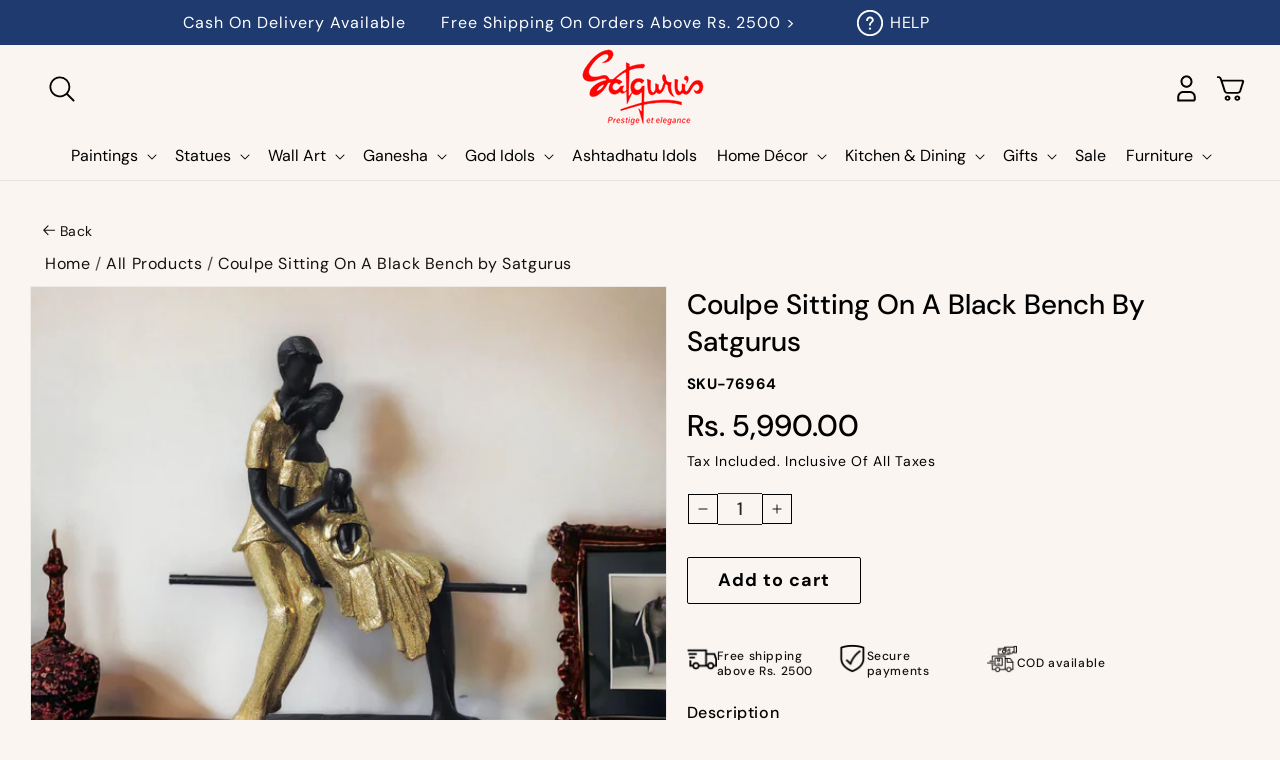

--- FILE ---
content_type: text/html; charset=utf-8
request_url: https://satgurus.com/products/coulpe-sitting-on-a-black-bench-by-satgurus
body_size: 58826
content:
<!doctype html>
  <html class="no-js" lang="en">
    <head>
    <meta name="google-site-verification" content="La26yax19R9Q5MJYKPQ8mwvk8Cz1MOOdvAExmcTxXX4" />
    <style id="w3_bg_load">div:not(.w3_bg), section:not(.w3_bg), iframelazy:not(.w3_bg){background-image:none !important;}</style>
<script>
	var w3_lazy_load_by_px = 200,
		blank_image_webp_url = "https://d2pk8plgu825qi.cloudfront.net/wp-content/uploads/blank.pngw3.webp",
		google_fonts_delay_load = 1e4,	
		w3_mousemoveloadimg = !1,
		w3_page_is_scrolled = !1,
		w3_lazy_load_js = 1,
		w3_excluded_js = 0;
	class w3_loadscripts {
		constructor(e) {
			this.triggerEvents = e, this.eventOptions = {
				passive: !0
			}, this.userEventListener = this.triggerListener.bind(this), this.lazy_trigger, this.style_load_fired, this.lazy_scripts_load_fired = 0, this.scripts_load_fired = 0, this.scripts_load_fire = 0, this.excluded_js = w3_excluded_js, this.w3_lazy_load_js = w3_lazy_load_js, this.w3_fonts = "undefined" != typeof w3_googlefont ? w3_googlefont : [], this.w3_styles = [], this.w3_scripts = {
				normal: [],
				async: [],
				defer: [],
				lazy: []
			}, this.allJQueries = []
		}
		user_events_add(e) {
			this.triggerEvents.forEach(t => window.addEventListener(t, e.userEventListener, e.eventOptions))
		}
		user_events_remove(e) {
			this.triggerEvents.forEach(t => window.removeEventListener(t, e.userEventListener, e.eventOptions))
		}
		triggerListener_on_load() {
			"loading" === document.readyState ? document.addEventListener("DOMContentLoaded", this.load_resources.bind(this)) : this.load_resources()
		}
		triggerListener() {
			this.user_events_remove(this), this.lazy_scripts_load_fired = 1, this.add_html_class("w3_user"), "loading" === document.readyState ? (document.addEventListener("DOMContentLoaded", this.load_style_resources.bind(this)), this.scripts_load_fire || document.addEventListener("DOMContentLoaded", this.load_resources.bind(this))) : (this.load_style_resources(), this.scripts_load_fire || this.load_resources())
		}
		async load_style_resources() {
			this.style_load_fired || (this.style_load_fired = !0, this.register_styles(), document.getElementsByTagName("html")[0].setAttribute("data-css", this.w3_styles.length), document.getElementsByTagName("html")[0].setAttribute("data-css-loaded", 0), this.preload_scripts(this.w3_styles), this.load_styles_preloaded())
		}
		async load_styles_preloaded() {
			setTimeout(function(e) {
				document.getElementsByTagName("html")[0].classList.contains("css-preloaded") ? e.load_styles(e.w3_styles) : e.load_styles_preloaded()
			}, 200, this)
		}
		async load_resources() {
			this.scripts_load_fired || (this.scripts_load_fired = !0, this.hold_event_listeners(), this.exe_document_write(), this.register_scripts(), this.add_html_class("w3_start"), "function" == typeof w3_events_on_start_js && w3_events_on_start_js(), this.preload_scripts(this.w3_scripts.normal), this.preload_scripts(this.w3_scripts.defer), this.preload_scripts(this.w3_scripts.async), this.wnwAnalytics(), this.wnwBoomerang(), await this.load_scripts(this.w3_scripts.normal), await this.load_scripts(this.w3_scripts.defer), await this.load_scripts(this.w3_scripts.async), await this.execute_domcontentloaded(), await this.execute_window_load(), window.dispatchEvent(new Event("w3-scripts-loaded")), this.add_html_class("w3_js"), "function" == typeof w3_events_on_end_js && w3_events_on_end_js(), this.lazy_trigger = setInterval(this.w3_trigger_lazy_script, 500, this))
		}
		async w3_trigger_lazy_script(e) {
			e.lazy_scripts_load_fired && (await e.load_scripts(e.w3_scripts.lazy), e.add_html_class("jsload"), setTimeout(function(){e.add_html_class("jsload2")}, 1000), clearInterval(e.lazy_trigger))
		}
		add_html_class(e) {
			document.getElementsByTagName("html")[0].classList.add(e)
		}
		register_scripts() {
			document.querySelectorAll("script[type=lazyload_int]").forEach(e => {
				e.hasAttribute("data-src") ? e.hasAttribute("async") && !1 !== e.async ? this.w3_scripts.async.push(e) : e.hasAttribute("defer") && !1 !== e.defer || "module" === e.getAttribute("data-w3-type") ? this.w3_scripts.defer.push(e) : this.w3_scripts.normal.push(e) : this.w3_scripts.normal.push(e)
			}), document.querySelectorAll("script[type=lazyload_ext]").forEach(e => {
				this.w3_scripts.lazy.push(e)
			})
		}
		register_styles() {
			document.querySelectorAll("link[data-href]").forEach(e => {
				this.w3_styles.push(e)
			})
		}
		async execute_script(e) {
			return await this.repaint_frame(), new Promise(t => {
				let s = document.createElement("script"),
					a;
				[...e.attributes].forEach(e => {
					let t = e.nodeName;
					"type" !== t && "data-src" !== t && ("data-w3-type" === t && (t = "type", a = e.nodeValue), s.setAttribute(t, e.nodeValue))
				}), e.hasAttribute("data-src") ? (s.setAttribute("src", e.getAttribute("data-src")), s.addEventListener("load", t), s.addEventListener("error", t)) : (s.text = e.text, t()), null !== e.parentNode && e.parentNode.replaceChild(s, e)
			})
		}
		async execute_styles(e) {
			var t;
			let s;
			return t = e, void((s = document.createElement("link")).href = t.getAttribute("data-href"), s.rel = "stylesheet", document.head.appendChild(s), t.parentNode.removeChild(t))
		}
		async load_scripts(e) {
			let t = e.shift();
			return t ? (await this.execute_script(t), this.load_scripts(e)) : Promise.resolve()
		}
		async load_styles(e) {
			let t = e.shift();
			return t ? (this.execute_styles(t), this.load_styles(e)) : "loaded"
		}
		async load_fonts(e) {
			var t = document.createDocumentFragment();
			e.forEach(e => {
				let s = document.createElement("link");
				s.href = e, s.rel = "stylesheet", t.appendChild(s)
			}), setTimeout(function() {
				document.head.appendChild(t)
			}, google_fonts_delay_load)
		}
		preload_scripts(e) {
			var t = document.createDocumentFragment(),
				s = 0,
				a = this;
			[...e].forEach(i => {
				let r = i.getAttribute("data-src"),
					n = i.getAttribute("data-href");
				if (r) {
					let d = document.createElement("link");
					d.href = r, d.rel = "preload", d.as = "script", t.appendChild(d)
				} else if (n) {
					let l = document.createElement("link");
					l.href = n, l.rel = "preload", l.as = "style", s++, e.length == s && (l.dataset.last = 1), t.appendChild(l), l.onload = function() {
						fetch(this.href).then(e => e.blob()).then(e => {
							a.update_css_loader()
						}).catch(e => {
							a.update_css_loader()
						})
					}, l.onerror = function() {
						a.update_css_loader()
					}
				}
			}), document.head.appendChild(t)
		}
		update_css_loader() {
			document.getElementsByTagName("html")[0].setAttribute("data-css-loaded", parseInt(document.getElementsByTagName("html")[0].getAttribute("data-css-loaded")) + 1), document.getElementsByTagName("html")[0].getAttribute("data-css") == document.getElementsByTagName("html")[0].getAttribute("data-css-loaded") && document.getElementsByTagName("html")[0].classList.add("css-preloaded")
		}
		hold_event_listeners() {
			let e = {};

			function t(t, s) {
				! function(t) {
					function s(s) {
						return e[t].eventsToRewrite.indexOf(s) >= 0 ? "w3-" + s : s
					}
					e[t] || (e[t] = {
						originalFunctions: {
							add: t.addEventListener,
							remove: t.removeEventListener
						},
						eventsToRewrite: []
					}, t.addEventListener = function() {
						arguments[0] = s(arguments[0]), e[t].originalFunctions.add.apply(t, arguments)
					}, t.removeEventListener = function() {
						arguments[0] = s(arguments[0]), e[t].originalFunctions.remove.apply(t, arguments)
					})
				}(t), e[t].eventsToRewrite.push(s)
			}

			function s(e, t) {
				let s = e[t];
				Object.defineProperty(e, t, {
					get: () => s || function() {},
					set(a) {
						e["w3" + t] = s = a
					}
				})
			}
			t(document, "DOMContentLoaded"), t(window, "DOMContentLoaded"), t(window, "load"), t(window, "pageshow"), t(document, "readystatechange"), s(document, "onreadystatechange"), s(window, "onload"), s(window, "onpageshow")
		}
		hold_jquery(e) {
			let t = window.jQuery;
			Object.defineProperty(window, "jQuery", {
				get: () => t,
				set(s) {
					if (s && s.fn && !e.allJQueries.includes(s)) {
						s.fn.ready = s.fn.init.prototype.ready = function(t) {
							if (void 0 !== t) return e.scripts_load_fired ? e.domReadyFired ? t.bind(document)(s) : document.addEventListener("w3-DOMContentLoaded", () => t.bind(document)(s)) : t.bind(document)(s), s(document)
						};
						let a = s.fn.on;
						s.fn.on = s.fn.init.prototype.on = function() {
							if ("ready" == arguments[0]) {
								if (this[0] !== document) return a.apply(this, arguments), this;
								arguments[1].bind(document)(s)
							}
							if (this[0] === window) {
								function e(e) {
									return e.split(" ").map(e => "load" === e || 0 === e.indexOf("load.") ? "w3-jquery-load" : e).join(" ")
								}
								"string" == typeof arguments[0] || arguments[0] instanceof String ? arguments[0] = e(arguments[0]) : "object" == typeof arguments[0] && Object.keys(arguments[0]).forEach(t => {
									Object.assign(arguments[0], {
										[e(t)]: arguments[0][t]
									})[t]
								})
							}
							return a.apply(this, arguments), this
						}, e.allJQueries.push(s)
					}
					t = s
				}
			})
		}
		async execute_domcontentloaded() {
			this.domReadyFired = !0, await this.repaint_frame(), document.dispatchEvent(new Event("w3-DOMContentLoaded")), await this.repaint_frame(), window.dispatchEvent(new Event("w3-DOMContentLoaded")), await this.repaint_frame(), document.dispatchEvent(new Event("w3-readystatechange")), await this.repaint_frame(), document.w3onreadystatechange && document.w3onreadystatechange()
		}
		async execute_window_load() {
			await this.repaint_frame(), setTimeout(function() {
				window.dispatchEvent(new Event("w3-load"))
			}, 100), await this.repaint_frame(), window.w3onload && window.w3onload(), await this.repaint_frame(), this.allJQueries.forEach(e => e(window).trigger("w3-jquery-load")), window.dispatchEvent(new Event("w3-pageshow")), await this.repaint_frame(), window.w3onpageshow && window.w3onpageshow()
		}
		exe_document_write() {
			let e = new Map;
			document.write = document.writeln = function(t) {
				let s = document.currentScript,
					a = document.createRange(),
					i = s.parentElement,
					r = e.get(s);
				void 0 === r && (r = s.nextSibling, e.set(s, r));
				let n = document.createDocumentFragment();
				a.setStart(n, 0), n.appendChild(a.createContextualFragment(t)), i.insertBefore(n, r)
			}
		}
		async repaint_frame() {
			return new Promise(e => requestAnimationFrame(e))
		}
		static execute() {
			let e = new w3_loadscripts(["keydown", "mousemove", "touchmove", "touchstart", "touchend", "wheel"]);
			e.load_fonts(e.w3_fonts), e.user_events_add(e), e.excluded_js || e.hold_jquery(e), e.w3_lazy_load_js || (e.scripts_load_fire = 1, e.triggerListener_on_load());
			let t = setInterval(function e(s) {
				null != document.body && (document.body.getBoundingClientRect().top < -30 && s.triggerListener(), clearInterval(t))
			}, 500, e)
		}
		static run() {
			let e = new w3_loadscripts(["keydown", "mousemove", "touchmove", "touchstart", "touchend", "wheel"]);
			e.load_fonts(e.w3_fonts), e.user_events_add(e), e.excluded_js || e.hold_jquery(e), e.w3_lazy_load_js || (e.scripts_load_fire = 1, e.triggerListener_on_load());
			e.triggerListener();
		}
		wnwAnalytics() {
			document.querySelectorAll(".analytics").forEach(function(e) {
				trekkie.integrations = !1;
				var t = document.createElement("script");
				t.innerHTML = e.innerHTML, e.parentNode.insertBefore(t, e.nextSibling), e.parentNode.removeChild(e)
			})
		}
		wnwBoomerang() {
			document.querySelectorAll(".boomerang").forEach(function(e) {
				window.BOOMR.version = !1;
				var t = document.createElement("script");
				t.innerHTML = e.innerHTML, e.parentNode.insertBefore(t, e.nextSibling), e.parentNode.removeChild(e)
			})
			setTimeout(function() {
				document.querySelectorAll(".critical2").forEach(function(a) {
					a.remove();
				});
			}, 8000);
		}
	}
	setTimeout(function() {
		w3_loadscripts.execute();
	},1000);
</script>

<script>
  (() => {
    try {
        const setAttribute = (element, attr, value) => element.setAttribute(attr, value);
        const removeAttribute = (element, attr) => element.removeAttribute(attr);

        const observer = new MutationObserver((mutations) => {
            mutations.forEach(({ addedNodes }) => {
                addedNodes.forEach((node) => {
                    if (node.tagName === "SCRIPT" && node.id === 'web-pixels-manager-setup') {
                        if (node.nodeType === 1) {
                            node.type = "lazyload_int";
                        }
                    } 
                });
            });
            if (document.documentElement.classList.contains("w3_start")) {
                observer.disconnect();
              }
        });

        observer.observe(document.documentElement, {
            childList: true,
            subtree: true
        });
    } catch (error) {
        console.error("Error in MutationObserver:", error);
    }
})();
</script>

    <script data-src="//cdn.shopify.com/s/files/1/0194/1736/6592/t/1/assets/booster-page-speed-optimizer.js?23" type="lazyload_int"></script>
      <!-- Google tag (gtag.js) -->
  <script type="lazyload_int" data-src="https://www.googletagmanager.com/gtag/js?id=AW-760666450"></script>
  <script type="lazyload_int">
    window.dataLayer = window.dataLayer || [];
    function gtag(){dataLayer.push(arguments);}
    gtag('js', new Date());
  
    gtag('config', 'AW-760666450');
  </script>
      <meta charset="utf-8">
      <meta http-equiv="X-UA-Compatible" content="IE=edge">
      <meta name="viewport" content="width=device-width,initial-scale=1">
      <meta name="theme-color" content="">
     <META NAME="robots" CONTENT="index, follow">
      <link rel="canonical" href="https://satgurus.com/products/coulpe-sitting-on-a-black-bench-by-satgurus"><link rel="icon" type="image/png" href="//satgurus.com/cdn/shop/files/new_s_logo.jpg?crop=center&height=32&v=1613626999&width=32"><link rel="preconnect" href="https://fonts.shopifycdn.com" crossorigin><title>
        Buy Coulpe Sitting On a Black Bench by Satgurus Online
 &ndash; Satguru&#39;s </title>
  
      
        <meta name="description" content="Buy Coulpe Sitting On a Black Bench by Satgurus for Home, Décor &amp; Gifting Online at best prices in India. Explore the largest collection of Statues, Handicrafts &amp; other beautiful gifting items in Town. Shop now at Satgurus.com">
      
  
      

<meta property="og:site_name" content="Satguru&#39;s ">
<meta property="og:url" content="https://satgurus.com/products/coulpe-sitting-on-a-black-bench-by-satgurus">
<meta property="og:title" content="Buy Coulpe Sitting On a Black Bench by Satgurus Online">
<meta property="og:type" content="product">
<meta property="og:description" content="Buy Coulpe Sitting On a Black Bench by Satgurus for Home, Décor &amp; Gifting Online at best prices in India. Explore the largest collection of Statues, Handicrafts &amp; other beautiful gifting items in Town. Shop now at Satgurus.com"><meta property="og:image" content="http://satgurus.com/cdn/shop/files/76964_1.jpg?v=1693894039">
  <meta property="og:image:secure_url" content="https://satgurus.com/cdn/shop/files/76964_1.jpg?v=1693894039">
  <meta property="og:image:width" content="1858">
  <meta property="og:image:height" content="1858"><meta property="og:price:amount" content="5,990.00">
  <meta property="og:price:currency" content="INR"><meta name="twitter:card" content="summary_large_image">
<meta name="twitter:title" content="Buy Coulpe Sitting On a Black Bench by Satgurus Online">
<meta name="twitter:description" content="Buy Coulpe Sitting On a Black Bench by Satgurus for Home, Décor &amp; Gifting Online at best prices in India. Explore the largest collection of Statues, Handicrafts &amp; other beautiful gifting items in Town. Shop now at Satgurus.com">

  
      <script type="lazyload_int" data-src="//satgurus.com/cdn/shop/t/26/assets/jQuery.js?v=53701203449885855251754972151"></script>
      <script type="lazyload_int" data-src="//satgurus.com/cdn/shop/t/26/assets/constants.js?v=58251544750838685771754972151"></script>
      <script type="lazyload_int" data-src="//satgurus.com/cdn/shop/t/26/assets/pubsub.js?v=158357773527763999511754972151"></script>    
      <script type="lazyload_int" data-src="//satgurus.com/cdn/shop/t/26/assets/global.js?v=139248116715221171191754972151"></script>
        <script>window.performance && window.performance.mark && window.performance.mark('shopify.content_for_header.start');</script><meta name="google-site-verification" content="TSxm10CLecGAnmzPrfGfiwbMk-QuwLE7_Xfgde4jaJk">
<meta name="facebook-domain-verification" content="486f81cjw2db8bi3qiq88wbgedvhjr">
<meta name="facebook-domain-verification" content="kl0ec7cnaqzebizxbtymo7j0djo0vb">
<meta name="facebook-domain-verification" content="bdn1n4598fksxlcvpx2dkgxstnfnl1">
<meta name="facebook-domain-verification" content="ge2sqqxztn28denb9yn6f973gxpwiy">
<meta name="facebook-domain-verification" content="eokcolvomo2y66wh9eg47h1jjkr0ev">
<meta name="facebook-domain-verification" content="aoyp1ca72kdsimax4egvlyhbpruztt">
<meta id="shopify-digital-wallet" name="shopify-digital-wallet" content="/52699136179/digital_wallets/dialog">
<link rel="alternate" type="application/json+oembed" href="https://satgurus.com/products/coulpe-sitting-on-a-black-bench-by-satgurus.oembed">
<script type="lazyload_int" data-src="/checkouts/internal/preloads.js?locale=en-IN"></script>
<script id="shopify-features" type="application/json">{"accessToken":"eeb709885264e600ba0f1e1bf0337849","betas":["rich-media-storefront-analytics"],"domain":"satgurus.com","predictiveSearch":true,"shopId":52699136179,"locale":"en"}</script>
<script>var Shopify = Shopify || {};
Shopify.shop = "satguru-arts.myshopify.com";
Shopify.locale = "en";
Shopify.currency = {"active":"INR","rate":"1.0"};
Shopify.country = "IN";
Shopify.theme = {"name":"Production - Optimization of Time Zone-Magic","id":182803824934,"schema_name":"Dawn","schema_version":"10.0.0","theme_store_id":887,"role":"main"};
Shopify.theme.handle = "null";
Shopify.theme.style = {"id":null,"handle":null};
Shopify.cdnHost = "satgurus.com/cdn";
Shopify.routes = Shopify.routes || {};
Shopify.routes.root = "/";</script>
<script type="module">!function(o){(o.Shopify=o.Shopify||{}).modules=!0}(window);</script>
<script>!function(o){function n(){var o=[];function n(){o.push(Array.prototype.slice.apply(arguments))}return n.q=o,n}var t=o.Shopify=o.Shopify||{};t.loadFeatures=n(),t.autoloadFeatures=n()}(window);</script>
<script id="shop-js-analytics" type="application/json">{"pageType":"product"}</script>
<script type="lazyload_int" async type="module" data-src="//satgurus.com/cdn/shopifycloud/shop-js/modules/v2/client.init-shop-cart-sync_C5BV16lS.en.esm.js"></script>
<script type="lazyload_int" async type="module" data-src="//satgurus.com/cdn/shopifycloud/shop-js/modules/v2/chunk.common_CygWptCX.esm.js"></script>
<script type="module">
  await import("//satgurus.com/cdn/shopifycloud/shop-js/modules/v2/client.init-shop-cart-sync_C5BV16lS.en.esm.js");
await import("//satgurus.com/cdn/shopifycloud/shop-js/modules/v2/chunk.common_CygWptCX.esm.js");

  window.Shopify.SignInWithShop?.initShopCartSync?.({"fedCMEnabled":true,"windoidEnabled":true});

</script>
<script>(function() {
  var isLoaded = false;
  function asyncLoad() {
    if (isLoaded) return;
    isLoaded = true;
    var urls = ["https:\/\/chimpstatic.com\/mcjs-connected\/js\/users\/ac06afd8a957bee80216c7db4\/2be7f61a0a43fe9d8c06c342c.js?shop=satguru-arts.myshopify.com","https:\/\/configs.carthike.com\/carthike.js?shop=satguru-arts.myshopify.com","https:\/\/cdn.ryviu.com\/v\/static\/js\/app.js?shop=satguru-arts.myshopify.com","https:\/\/cdn.shopify.com\/s\/files\/1\/0526\/9913\/6179\/t\/2\/assets\/globo.formbuilder.init.js?v=1610739673\u0026shop=satguru-arts.myshopify.com","https:\/\/embed.closeby.co\/v1.js?closeby.mapKey=336521845777c649682d2b0b501a9db3\u0026shop=satguru-arts.myshopify.com","https:\/\/cdn.xopify.com\/assets\/js\/xo-gallery-masonry.js?shop=satguru-arts.myshopify.com","https:\/\/shopagram-685c76c87a2e.herokuapp.com\/static\/ecom_analytics2\/shopify_admin\/js\/min_insta_feed.js?shop=satguru-arts.myshopify.com","https:\/\/shopagram-685c76c87a2e.herokuapp.com\/static\/ecom_analytics2\/shopify_admin\/js\/posts_popup.js?shop=satguru-arts.myshopify.com","https:\/\/shopagram-685c76c87a2e.herokuapp.com\/static\/ecom_analytics2\/shopify_admin\/js\/reels_popup.js?shop=satguru-arts.myshopify.com","https:\/\/loox.io\/widget\/s1r76P0UcC\/loox.1691848177206.js?shop=satguru-arts.myshopify.com","https:\/\/s3.ap-south-1.amazonaws.com\/media.intelliticks.com\/company\/iCpk4XC6bbhorgg6v_c\/shopify\/qr-tracking.js?shop=satguru-arts.myshopify.com","https:\/\/sr-cdn.shiprocket.in\/sr-promise\/static\/uc.js?channel_id=4\u0026sr_company_id=1145820\u0026shop=satguru-arts.myshopify.com","https:\/\/sr-cdn.shiprocket.in\/sr-promise\/static\/uc.js?channel_id=4\u0026sr_company_id=1118575\u0026shop=satguru-arts.myshopify.com"];
    for (var i = 0; i < urls.length; i++) {
      var s = document.createElement('script');
      s.type = 'text/javascript';
      s.async = true;
      s.src = urls[i];
      var x = document.getElementsByTagName('script')[0];
      x.parentNode.insertBefore(s, x);
    }
  };
  if(window.attachEvent) {
    window.attachEvent('onload', asyncLoad);
  } else {
    window.addEventListener('w3-DOMContentLoaded', asyncLoad, false);
  }
})();</script>
<script id="__st">var __st={"a":52699136179,"offset":19800,"reqid":"c7903e2e-fa3e-4c63-a9ca-c4b17098359b-1768617238","pageurl":"satgurus.com\/products\/coulpe-sitting-on-a-black-bench-by-satgurus","u":"74b63dd0302b","p":"product","rtyp":"product","rid":8567803281702};</script>
<script>window.ShopifyPaypalV4VisibilityTracking = true;</script>
<script id="captcha-bootstrap">!function(){'use strict';const t='contact',e='account',n='new_comment',o=[[t,t],['blogs',n],['comments',n],[t,'customer']],c=[[e,'customer_login'],[e,'guest_login'],[e,'recover_customer_password'],[e,'create_customer']],r=t=>t.map((([t,e])=>`form[action*='/${t}']:not([data-nocaptcha='true']) input[name='form_type'][value='${e}']`)).join(','),a=t=>()=>t?[...document.querySelectorAll(t)].map((t=>t.form)):[];function s(){const t=[...o],e=r(t);return a(e)}const i='password',u='form_key',d=['recaptcha-v3-token','g-recaptcha-response','h-captcha-response',i],f=()=>{try{return window.sessionStorage}catch{return}},m='__shopify_v',_=t=>t.elements[u];function p(t,e,n=!1){try{const o=window.sessionStorage,c=JSON.parse(o.getItem(e)),{data:r}=function(t){const{data:e,action:n}=t;return t[m]||n?{data:e,action:n}:{data:t,action:n}}(c);for(const[e,n]of Object.entries(r))t.elements[e]&&(t.elements[e].value=n);n&&o.removeItem(e)}catch(o){console.error('form repopulation failed',{error:o})}}const l='form_type',E='cptcha';function T(t){t.dataset[E]=!0}const w=window,h=w.document,L='Shopify',v='ce_forms',y='captcha';let A=!1;((t,e)=>{const n=(g='f06e6c50-85a8-45c8-87d0-21a2b65856fe',I='https://cdn.shopify.com/shopifycloud/storefront-forms-hcaptcha/ce_storefront_forms_captcha_hcaptcha.v1.5.2.iife.js',D={infoText:'Protected by hCaptcha',privacyText:'Privacy',termsText:'Terms'},(t,e,n)=>{const o=w[L][v],c=o.bindForm;if(c)return c(t,g,e,D).then(n);var r;o.q.push([[t,g,e,D],n]),r=I,A||(h.body.append(Object.assign(h.createElement('script'),{id:'captcha-provider',async:!0,src:r})),A=!0)});var g,I,D;w[L]=w[L]||{},w[L][v]=w[L][v]||{},w[L][v].q=[],w[L][y]=w[L][y]||{},w[L][y].protect=function(t,e){n(t,void 0,e),T(t)},Object.freeze(w[L][y]),function(t,e,n,w,h,L){const[v,y,A,g]=function(t,e,n){const i=e?o:[],u=t?c:[],d=[...i,...u],f=r(d),m=r(i),_=r(d.filter((([t,e])=>n.includes(e))));return[a(f),a(m),a(_),s()]}(w,h,L),I=t=>{const e=t.target;return e instanceof HTMLFormElement?e:e&&e.form},D=t=>v().includes(t);t.addEventListener('submit',(t=>{const e=I(t);if(!e)return;const n=D(e)&&!e.dataset.hcaptchaBound&&!e.dataset.recaptchaBound,o=_(e),c=g().includes(e)&&(!o||!o.value);(n||c)&&t.preventDefault(),c&&!n&&(function(t){try{if(!f())return;!function(t){const e=f();if(!e)return;const n=_(t);if(!n)return;const o=n.value;o&&e.removeItem(o)}(t);const e=Array.from(Array(32),(()=>Math.random().toString(36)[2])).join('');!function(t,e){_(t)||t.append(Object.assign(document.createElement('input'),{type:'hidden',name:u})),t.elements[u].value=e}(t,e),function(t,e){const n=f();if(!n)return;const o=[...t.querySelectorAll(`input[type='${i}']`)].map((({name:t})=>t)),c=[...d,...o],r={};for(const[a,s]of new FormData(t).entries())c.includes(a)||(r[a]=s);n.setItem(e,JSON.stringify({[m]:1,action:t.action,data:r}))}(t,e)}catch(e){console.error('failed to persist form',e)}}(e),e.submit())}));const S=(t,e)=>{t&&!t.dataset[E]&&(n(t,e.some((e=>e===t))),T(t))};for(const o of['focusin','change'])t.addEventListener(o,(t=>{const e=I(t);D(e)&&S(e,y())}));const B=e.get('form_key'),M=e.get(l),P=B&&M;t.addEventListener('w3-DOMContentLoaded',(()=>{const t=y();if(P)for(const e of t)e.elements[l].value===M&&p(e,B);[...new Set([...A(),...v().filter((t=>'true'===t.dataset.shopifyCaptcha))])].forEach((e=>S(e,t)))}))}(h,new URLSearchParams(w.location.search),n,t,e,['guest_login'])})(!0,!1)}();</script>
<script integrity="sha256-4kQ18oKyAcykRKYeNunJcIwy7WH5gtpwJnB7kiuLZ1E=" data-source-attribution="shopify.loadfeatures" type="lazyload_int" data-src="//satgurus.com/cdn/shopifycloud/storefront/assets/storefront/load_feature-a0a9edcb.js" crossorigin="anonymous"></script>
<script data-source-attribution="shopify.dynamic_checkout.dynamic.init">var Shopify=Shopify||{};Shopify.PaymentButton=Shopify.PaymentButton||{isStorefrontPortableWallets:!0,init:function(){window.Shopify.PaymentButton.init=function(){};var t=document.createElement("script");t.src="https://satgurus.com/cdn/shopifycloud/portable-wallets/latest/portable-wallets.en.js",t.type="module",document.head.appendChild(t)}};
</script>
<script data-source-attribution="shopify.dynamic_checkout.buyer_consent">
  function portableWalletsHideBuyerConsent(e){var t=document.getElementById("shopify-buyer-consent"),n=document.getElementById("shopify-subscription-policy-button");t&&n&&(t.classList.add("hidden"),t.setAttribute("aria-hidden","true"),n.removeEventListener("click",e))}function portableWalletsShowBuyerConsent(e){var t=document.getElementById("shopify-buyer-consent"),n=document.getElementById("shopify-subscription-policy-button");t&&n&&(t.classList.remove("hidden"),t.removeAttribute("aria-hidden"),n.addEventListener("click",e))}window.Shopify?.PaymentButton&&(window.Shopify.PaymentButton.hideBuyerConsent=portableWalletsHideBuyerConsent,window.Shopify.PaymentButton.showBuyerConsent=portableWalletsShowBuyerConsent);
</script>
<script data-source-attribution="shopify.dynamic_checkout.cart.bootstrap">document.addEventListener("w3-DOMContentLoaded",(function(){function t(){return document.querySelector("shopify-accelerated-checkout-cart, shopify-accelerated-checkout")}if(t())Shopify.PaymentButton.init();else{new MutationObserver((function(e,n){t()&&(Shopify.PaymentButton.init(),n.disconnect())})).observe(document.body,{childList:!0,subtree:!0})}}));
</script>

<script>window.performance && window.performance.mark && window.performance.mark('shopify.content_for_header.end');</script>
        <script>var trekkie=[];trekkie.integrations=!0;window.BOOMR={},window.BOOMR.version=true;</script>
  
      <style data-shopify>
      
        @font-face {
  font-family: "DM Sans";
  font-weight: 400;
  font-style: normal;
  font-display: swap;
  src: url("//satgurus.com/cdn/fonts/dm_sans/dmsans_n4.ec80bd4dd7e1a334c969c265873491ae56018d72.woff2") format("woff2"),
       url("//satgurus.com/cdn/fonts/dm_sans/dmsans_n4.87bdd914d8a61247b911147ae68e754d695c58a6.woff") format("woff");
}

        @font-face {
  font-family: "DM Sans";
  font-weight: 700;
  font-style: normal;
  font-display: swap;
  src: url("//satgurus.com/cdn/fonts/dm_sans/dmsans_n7.97e21d81502002291ea1de8aefb79170c6946ce5.woff2") format("woff2"),
       url("//satgurus.com/cdn/fonts/dm_sans/dmsans_n7.af5c214f5116410ca1d53a2090665620e78e2e1b.woff") format("woff");
}

        @font-face {
  font-family: "DM Sans";
  font-weight: 400;
  font-style: italic;
  font-display: swap;
  src: url("//satgurus.com/cdn/fonts/dm_sans/dmsans_i4.b8fe05e69ee95d5a53155c346957d8cbf5081c1a.woff2") format("woff2"),
       url("//satgurus.com/cdn/fonts/dm_sans/dmsans_i4.403fe28ee2ea63e142575c0aa47684d65f8c23a0.woff") format("woff");
}

        @font-face {
  font-family: "DM Sans";
  font-weight: 700;
  font-style: italic;
  font-display: swap;
  src: url("//satgurus.com/cdn/fonts/dm_sans/dmsans_i7.52b57f7d7342eb7255084623d98ab83fd96e7f9b.woff2") format("woff2"),
       url("//satgurus.com/cdn/fonts/dm_sans/dmsans_i7.d5e14ef18a1d4a8ce78a4187580b4eb1759c2eda.woff") format("woff");
}

        @font-face {
  font-family: "DM Sans";
  font-weight: 500;
  font-style: normal;
  font-display: swap;
  src: url("//satgurus.com/cdn/fonts/dm_sans/dmsans_n5.8a0f1984c77eb7186ceb87c4da2173ff65eb012e.woff2") format("woff2"),
       url("//satgurus.com/cdn/fonts/dm_sans/dmsans_n5.9ad2e755a89e15b3d6c53259daad5fc9609888e6.woff") format("woff");
}

       
        
          :root,
          .color-background-1 {
            --color-background: 250,245,241;
          
            --gradient-background: #faf5f1;
          
          --color-foreground: 18,18,18;
          --color-shadow: 18,18,18;
          --color-button: 18,18,18;
          --color-button-text: 255,255,255;
          --color-secondary-button: 250,245,241;
          --color-secondary-button-text: 18,18,18;
          --color-link: 18,18,18;
          --color-badge-foreground: 18,18,18;
          --color-badge-background: 250,245,241;
          --color-badge-border: 18,18,18;
          --payment-terms-background-color: rgb(250 245 241);
        }
        
          
          .color-background-2 {
            --color-background: 243,243,243;
          
            --gradient-background: #f3f3f3;
          
          --color-foreground: 18,18,18;
          --color-shadow: 18,18,18;
          --color-button: 18,18,18;
          --color-button-text: 243,243,243;
          --color-secondary-button: 243,243,243;
          --color-secondary-button-text: 18,18,18;
          --color-link: 18,18,18;
          --color-badge-foreground: 18,18,18;
          --color-badge-background: 243,243,243;
          --color-badge-border: 18,18,18;
          --payment-terms-background-color: rgb(243 243 243);
        }
        
          
          .color-inverse {
            --color-background: 36,40,51;
          
            --gradient-background: #242833;
          
          --color-foreground: 255,255,255;
          --color-shadow: 18,18,18;
          --color-button: 255,255,255;
          --color-button-text: 0,0,0;
          --color-secondary-button: 36,40,51;
          --color-secondary-button-text: 255,255,255;
          --color-link: 255,255,255;
          --color-badge-foreground: 255,255,255;
          --color-badge-background: 36,40,51;
          --color-badge-border: 255,255,255;
          --payment-terms-background-color: rgb(36 40 51);
        }
        
          
          .color-accent-1 {
            --color-background: 18,18,18;
          
            --gradient-background: #121212;
          
          --color-foreground: 255,255,255;
          --color-shadow: 18,18,18;
          --color-button: 255,255,255;
          --color-button-text: 18,18,18;
          --color-secondary-button: 18,18,18;
          --color-secondary-button-text: 255,255,255;
          --color-link: 255,255,255;
          --color-badge-foreground: 255,255,255;
          --color-badge-background: 18,18,18;
          --color-badge-border: 255,255,255;
          --payment-terms-background-color: rgb(18 18 18);
        }
        
          
          .color-accent-2 {
            --color-background: 51,79,180;
          
            --gradient-background: #334fb4;
          
          --color-foreground: 255,255,255;
          --color-shadow: 18,18,18;
          --color-button: 255,255,255;
          --color-button-text: 51,79,180;
          --color-secondary-button: 51,79,180;
          --color-secondary-button-text: 255,255,255;
          --color-link: 255,255,255;
          --color-badge-foreground: 255,255,255;
          --color-badge-background: 51,79,180;
          --color-badge-border: 255,255,255;
          --payment-terms-background-color: rgb(51 79 180);
        }
        
  
        body, .color-background-1, .color-background-2, .color-inverse, .color-accent-1, .color-accent-2 {
          color: rgba(var(--color-foreground), 0.75);
          background-color: rgb(var(--color-background));
        }
  
        :root {
          --font-body-family: "DM Sans", sans-serif;
          --font-body-style: normal;
          --font-body-weight: 400;
          --font-body-weight-bold: 700;
  
          --font-heading-family: "DM Sans", sans-serif;
          --font-heading-style: normal;
          --font-heading-weight: 500;
  
          --font-body-scale: 1.0;
          --font-heading-scale: 1.0;
  
          --media-padding: px;
          --media-border-opacity: 0.05;
          --media-border-width: 1px;
          --media-radius: 0px;
          --media-shadow-opacity: 0.0;
          --media-shadow-horizontal-offset: 0px;
          --media-shadow-vertical-offset: 4px;
          --media-shadow-blur-radius: 5px;
          --media-shadow-visible: 0;
  
          --page-width: 140rem;
          --page-width-margin: 0rem;
  
          --product-card-image-padding: 0.0rem;
          --product-card-corner-radius: 0.0rem;
          --product-card-text-alignment: left;
          --product-card-border-width: 0.0rem;
          --product-card-border-opacity: 0.1;
          --product-card-shadow-opacity: 0.0;
          --product-card-shadow-visible: 0;
          --product-card-shadow-horizontal-offset: 0.0rem;
          --product-card-shadow-vertical-offset: 0.4rem;
          --product-card-shadow-blur-radius: 0.5rem;
  
          --collection-card-image-padding: 0.0rem;
          --collection-card-corner-radius: 0.0rem;
          --collection-card-text-alignment: left;
          --collection-card-border-width: 0.0rem;
          --collection-card-border-opacity: 0.1;
          --collection-card-shadow-opacity: 0.0;
          --collection-card-shadow-visible: 0;
          --collection-card-shadow-horizontal-offset: 0.0rem;
          --collection-card-shadow-vertical-offset: 0.4rem;
          --collection-card-shadow-blur-radius: 0.5rem;
  
          --blog-card-image-padding: 0.0rem;
          --blog-card-corner-radius: 0.0rem;
          --blog-card-text-alignment: left;
          --blog-card-border-width: 0.0rem;
          --blog-card-border-opacity: 0.1;
          --blog-card-shadow-opacity: 0.0;
          --blog-card-shadow-visible: 0;
          --blog-card-shadow-horizontal-offset: 0.0rem;
          --blog-card-shadow-vertical-offset: 0.0rem;
          --blog-card-shadow-blur-radius: 0.5rem;
  
          --badge-corner-radius: 4.0rem;
  
          --popup-border-width: 1px;
          --popup-border-opacity: 0.1;
          --popup-corner-radius: 0px;
          --popup-shadow-opacity: 0.0;
          --popup-shadow-horizontal-offset: 0px;
          --popup-shadow-vertical-offset: 4px;
          --popup-shadow-blur-radius: 5px;
  
          --drawer-border-width: 1px;
          --drawer-border-opacity: 0.1;
          --drawer-shadow-opacity: 0.0;
          --drawer-shadow-horizontal-offset: 0px;
          --drawer-shadow-vertical-offset: 4px;
          --drawer-shadow-blur-radius: 5px;
  
          --spacing-sections-desktop: 0px;
          --spacing-sections-mobile: 0px;
  
          --grid-desktop-vertical-spacing: 40px;
          --grid-desktop-horizontal-spacing: 20px;
          --grid-mobile-vertical-spacing: 20px;
          --grid-mobile-horizontal-spacing: 10px;
  
          --text-boxes-border-opacity: 0.1;
          --text-boxes-border-width: 0px;
          --text-boxes-radius: 0px;
          --text-boxes-shadow-opacity: 0.0;
          --text-boxes-shadow-visible: 0;
          --text-boxes-shadow-horizontal-offset: 0px;
          --text-boxes-shadow-vertical-offset: 4px;
          --text-boxes-shadow-blur-radius: 5px;
  
          --buttons-radius: 0px;
          --buttons-radius-outset: 0px;
          --buttons-border-width: 1px;
          --buttons-border-opacity: 1.0;
          --buttons-shadow-opacity: 0.0;
          --buttons-shadow-visible: 0;
          --buttons-shadow-horizontal-offset: 0px;
          --buttons-shadow-vertical-offset: 4px;
          --buttons-shadow-blur-radius: 5px;
          --buttons-border-offset: 0px;
  
          --inputs-radius: 0px;
          --inputs-border-width: 1px;
          --inputs-border-opacity: 0.55;
          --inputs-shadow-opacity: 0.0;
          --inputs-shadow-horizontal-offset: 0px;
          --inputs-margin-offset: 0px;
          --inputs-shadow-vertical-offset: 4px;
          --inputs-shadow-blur-radius: 5px;
          --inputs-radius-outset: 0px;
  
          --variant-pills-radius: 40px;
          --variant-pills-border-width: 1px;
          --variant-pills-border-opacity: 0.55;
          --variant-pills-shadow-opacity: 0.0;
          --variant-pills-shadow-horizontal-offset: 0px;
          --variant-pills-shadow-vertical-offset: 4px;
          --variant-pills-shadow-blur-radius: 5px;
        }
  
        *,
        *::before,
        *::after {
          box-sizing: inherit;
        }
  
        html {
          box-sizing: border-box;
          font-size: calc(var(--font-body-scale) * 62.5%);
          height: 100%;
        }
  
        body {
          display: grid;
          grid-template-rows: auto auto 1fr auto;
          grid-template-columns: 100%;
          min-height: 100%;
          margin: 0;
          font-size: 1.5rem;
          letter-spacing: 0.06rem;
          line-height: calc(1 + 0.8 / var(--font-body-scale));
          font-family: var(--font-body-family) !important;
          font-style: var(--font-body-style);
          font-weight: var(--font-body-weight);
        }
  
        @media screen and (min-width: 750px) {
          body {
            font-size: 1.6rem;
          }
        }
      </style>

      
      	<style>
.h1,.h2,.h3,.h4,.h5,h1,h2,h3{font-style:var(--font-heading-style);font-family:var(--font-heading-family)}.color-foreground,.h1,.h2,.h3,.h4,.h5,.link--text,h1,h2,h3{color:rgb(var(--color-foreground))}.button,.field__button,.link,.select__select,summary{cursor:pointer}.grid,.list-unstyled,.swiper,summary{list-style:none}.h1,.h2,.h3,.h4,.h5,.header__menu-item span,h1,h2,h3{font-family:var(--font-heading-family)}.accordion__content,.accordion__title,.badge,.break,.header__heading-link,.product-option,.product__title{word-break:break-word}.card__media .media img,.media>img{object-fit:cover;object-position:center center}.header__icon:hover .icon,.list-social__link:hover .icon,.menu-drawer__account:hover .icon-account,.modal__close-button:hover .icon,.reset__button:hover .icon,.search__button:hover .icon{transform:scale(1.07)}.product-card-wrapper .card{--border-radius:var(--product-card-corner-radius);--border-width:var(--product-card-border-width);--border-opacity:var(--product-card-border-opacity);--shadow-horizontal-offset:var(--product-card-shadow-horizontal-offset);--shadow-vertical-offset:var(--product-card-shadow-vertical-offset);--shadow-blur-radius:var(--product-card-shadow-blur-radius);--shadow-opacity:var(--product-card-shadow-opacity);--shadow-visible:var(--product-card-shadow-visible);--image-padding:var(--product-card-image-padding);--text-alignment:var(--product-card-text-alignment)}.content-container{--border-radius:var(--text-boxes-radius);--border-width:var(--text-boxes-border-width);--border-opacity:var(--text-boxes-border-opacity);--shadow-horizontal-offset:var(--text-boxes-shadow-horizontal-offset);--shadow-vertical-offset:var(--text-boxes-shadow-vertical-offset);--shadow-blur-radius:var(--text-boxes-shadow-blur-radius);--shadow-opacity:var(--text-boxes-shadow-opacity);--shadow-visible:var(--text-boxes-shadow-visible)}.contains-media,.global-media-settings{--border-radius:var(--media-radius);--border-width:var(--media-border-width);--border-opacity:var(--media-border-opacity);--shadow-horizontal-offset:var(--media-shadow-horizontal-offset);--shadow-vertical-offset:var(--media-shadow-vertical-offset);--shadow-blur-radius:var(--media-shadow-blur-radius);--shadow-opacity:var(--media-shadow-opacity);--shadow-visible:var(--media-shadow-visible)}.page-width{max-width:var(--page-width);margin:0 auto;padding:0 1.5rem}body:has(.section-header .drawer-menu) .announcement-bar-section slideshow-component{max-width:100%}.isolate{position:relative;z-index:0}.section+.section{margin-top:var(--spacing-sections-mobile)}.list-unstyled{margin:0;padding:0}.buy_dis_main .product__pickup-availabilities,.hidden,.product .product__info-wrapper .shiprocket-headless[data-type=product] .sr-headless-checkout .sr-powered-by,.product .product__info-wrapper .shiprocket-headless[data-type=product] .sr-headless-checkout img,.thumbnail-slider .slider-button{display:none!important}.visually-hidden{position:absolute!important;overflow:hidden;width:1px;height:1px;margin:-1px;padding:0;border:0;clip:rect(0 0 0 0);word-wrap:normal!important}.button,.field,.media,.select,summary{position:relative}.visually-hidden--inline{margin:0;height:1em}.skip-to-content-link:focus{z-index:9999;position:inherit;overflow:auto;width:auto;height:auto;clip:auto}::selection{background-color:rgba(var(--color-foreground),.2)}.h1,.h2,.h3,.h4,.h5,h1,h2,h3{font-weight:var(--font-heading-weight);letter-spacing:calc(var(--font-heading-scale) * .06rem);line-height:calc(1 + .3/max(1, var(--font-heading-scale)));word-break:break-word}.h1,h1{font-size:calc(var(--font-heading-scale) * 3rem)}.h2,h2{font-size:calc(var(--font-heading-scale) * 2rem)}.h3,h3{font-size:calc(var(--font-heading-scale) * 1.7rem)}.h4{font-size:calc(var(--font-heading-scale) * 1.5rem)}.h5{font-size:calc(var(--font-heading-scale) * 1.2rem)}@media only screen and (min-width:750px){.h1,h1{font-size:calc(var(--font-heading-scale) * 4rem)}.h2,h2{font-size:calc(var(--font-heading-scale) * 2.4rem)}.h3,h3{font-size:calc(var(--font-heading-scale) * 1.8rem)}.h5{font-size:calc(var(--font-heading-scale) * 1.3rem)}}.caption{font-size:1rem;letter-spacing:.07rem;line-height:calc(1 + .7 / var(--font-body-scale))}.caption-with-letter-spacing{font-size:1rem;letter-spacing:.13rem;line-height:calc(1 + .2 / var(--font-body-scale));text-transform:uppercase}.caption-large,.field__input,.form__label,.select__select{font-size:1.3rem;line-height:calc(1 + .5 / var(--font-body-scale));letter-spacing:.04rem}.footer-block__brand-info,.left,.newsletter-form__field-wrapper{text-align:left}.cart__ctas,.center,.tax-note{text-align:center}.cart-items .right,.right{text-align:right}.light,.thumbnail:hover{opacity:.7}div:empty,dl:empty,p:empty,ul:empty{display:none}.link{display:inline-block;border:none;box-shadow:none;text-decoration:underline;text-underline-offset:.3rem;color:rgb(var(--color-link));background-color:transparent;font-size:1.4rem;font-family:inherit}.link--text:hover{color:rgba(var(--color-foreground),.75)}.full-unstyled-link{text-decoration:none;color:currentColor;display:block}.rte a,.underlined-link{color:rgba(var(--color-link),var(--alpha-link));text-decoration-thickness:.1rem;text-underline-offset:.3rem}details>*{box-sizing:border-box}:root{--alpha-button-background:1;--alpha-button-border:1;--alpha-link:.85;--alpha-badge-border:.1;--duration-short:.1s;--duration-default:.2s;--duration-long:.5s;--duration-extra-long:.6s;--duration-extended:3s;--animation-slide-in:slideIn var(--duration-extra-long) cubic-bezier(0, 0, .3, 1) forwards;--animation-fade-in:fadeIn var(--duration-extra-long) cubic-bezier(0, 0, .3, 1);--swiper-theme-color:#007aff;--swiper-navigation-size:44px;--blue:#1e3a6e}.underlined-link{transition:text-decoration-thickness .1s}.button,.button:after,.field,.field:after,.field__input,.quantity:after,.select:after,.select__select{transition:box-shadow var(--duration-short) ease}.rte a:hover,.underlined-link:hover{color:rgb(var(--color-link));text-decoration-thickness:.2rem}.icon-arrow{width:1.5rem}.animate-arrow .icon-arrow path{transform:translate(-.25rem);transition:transform var(--duration-short) ease}.animate-arrow:hover .icon-arrow path{transform:translate(-.05rem)}summary .icon-caret{position:absolute;height:.6rem;right:1.5rem;top:calc(50% - .2rem)}summary::-webkit-details-marker{display:none}.no-js .focus-inset:focus:not(:focus-visible),.no-js .focus-offset:focus:not(:focus-visible),.no-js :focus:not(:focus-visible),:focus{outline:0;box-shadow:none}:focus-visible{outline:.2rem solid rgba(var(--color-foreground),.5);outline-offset:.3rem;box-shadow:0 0 0 .3rem rgb(var(--color-background)),0 0 .5rem .4rem rgba(var(--color-foreground),.3)}.focus-inset:focus-visible{outline:.2rem solid rgba(var(--color-foreground),.5);outline-offset:-.2rem;box-shadow:0 0 .2rem rgba(var(--color-foreground),.3)}.focus-none{box-shadow:none!important;outline:0!important}.focus-offset:focus-visible{outline:.2rem solid rgba(var(--color-foreground),.5);outline-offset:1rem;box-shadow:0 0 0 1rem rgb(var(--color-background)),0 0 .2rem 1.2rem rgba(var(--color-foreground),.3)}.subtitle{font-size:1.8rem;line-height:calc(1 + .8 / var(--font-body-scale));letter-spacing:.06rem;color:rgba(var(--color-foreground),.7)}.badge,.button,.field__label{letter-spacing:.1rem}.grid{display:flex;flex-wrap:wrap;margin-bottom:2rem;padding:0;column-gap:var(--grid-mobile-horizontal-spacing);row-gap:var(--grid-mobile-vertical-spacing)}.grid:last-child,.rte>:last-child{margin-bottom:0}.grid__item{width:calc(25% - var(--grid-mobile-horizontal-spacing) * 3 / 4);max-width:calc(50% - var(--grid-mobile-horizontal-spacing)/ 2);flex-grow:1;flex-shrink:0}.grid--1-col .grid__item{max-width:100%;width:100%}.grid--2-col .grid__item{width:calc(50% - var(--grid-mobile-horizontal-spacing)/ 2)}@media screen and (min-width:750px){.page-width{padding:0 40px}.header.page-width{padding-left:3.2rem;padding-right:3.2rem}.section+.section{margin-top:var(--spacing-sections-desktop)}.caption{font-size:1.2rem}.grid{column-gap:var(--grid-desktop-horizontal-spacing);row-gap:var(--grid-desktop-vertical-spacing)}.grid__item{width:calc(25% - var(--grid-desktop-horizontal-spacing) * 3 / 4);max-width:calc(50% - var(--grid-desktop-horizontal-spacing)/ 2)}.grid--2-col .grid__item{width:calc(50% - var(--grid-desktop-horizontal-spacing)/ 2)}.grid--4-col-tablet .grid__item{width:calc(25% - var(--grid-desktop-horizontal-spacing) * 3 / 4)}.grid--2-col-tablet .grid__item{width:calc(50% - var(--grid-desktop-horizontal-spacing)/ 2)}}@media screen and (min-width:990px){.header:not(.drawer-menu).page-width{padding-left:40px;padding-right:40px}.large-up-hide{display:none!important}.grid--4-col-desktop .grid__item{width:calc(25% - var(--grid-desktop-horizontal-spacing) * 3 / 4);max-width:calc(25% - var(--grid-desktop-horizontal-spacing) * 3 / 4)}}@media screen and (max-width:749px){.small-hide{display:none!important}.grid--peek.slider--mobile{margin:0;width:100%}.grid--peek.slider--mobile .grid__item{box-sizing:content-box;margin:0}.grid--peek.slider .grid__item:first-of-type{margin-left:1.5rem}.grid--peek.slider:after{margin-left:calc(-1 * var(--grid-mobile-horizontal-spacing))}.grid--2-col-tablet-down .grid__item{width:calc(50% - var(--grid-mobile-horizontal-spacing)/ 2)}.grid--peek .grid__item{min-width:35%;width:calc(50% - var(--grid-mobile-horizontal-spacing) - 3rem)}}.field__input,.select__select{margin:var(--inputs-border-width)}.media{display:block;background-color:rgba(var(--color-foreground),.1);overflow:hidden}.media--transparent{background-color:transparent}.media>:not(.zoom):not(.deferred-media__poster-button){display:block;max-width:100%;position:absolute;top:0;left:0;height:100%;width:100%}.media>img{transition:opacity .4s cubic-bezier(.25, .46, .45, .94)}.media.media--hover-effect>img+img{opacity:0}.button--secondary,.button--tertiary{--color-button:var(--color-secondary-button);--color-button-text:var(--color-secondary-button-text)}.button{--shadow-horizontal-offset:var(--buttons-shadow-horizontal-offset);--shadow-vertical-offset:var(--buttons-shadow-vertical-offset);--shadow-blur-radius:var(--buttons-shadow-blur-radius);--shadow-opacity:var(--buttons-shadow-opacity);--shadow-visible:var(--buttons-shadow-visible);--border-offset:var(--buttons-border-offset);--border-opacity:calc(1 - var(--buttons-border-opacity));border-radius:var(--buttons-radius-outset);min-width:calc(12rem + var(--buttons-border-width) * 2);min-height:calc(4.5rem + var(--buttons-border-width) * 2);display:inline-flex;justify-content:center;align-items:center;border:0;padding:0 3rem;font:inherit;text-decoration:none;color:rgb(var(--color-button-text));-webkit-appearance:none;appearance:none;background-color:rgba(var(--color-button),var(--alpha-button-background));font-size:1.5rem;line-height:calc(1 + .2 / var(--font-body-scale))}.button:before{content:"";position:absolute;top:0;right:0;bottom:0;left:0;z-index:-1;border-radius:var(--buttons-radius-outset);box-shadow:var(--shadow-horizontal-offset) var(--shadow-vertical-offset) var(--shadow-blur-radius) rgba(var(--color-shadow),var(--shadow-opacity))}.button:after{content:"";position:absolute;top:var(--buttons-border-width);right:var(--buttons-border-width);bottom:var(--buttons-border-width);left:var(--buttons-border-width);z-index:1;border-radius:var(--buttons-radius);box-shadow:0 0 0 calc(var(--buttons-border-width) + var(--border-offset)) rgba(var(--color-button-text),var(--border-opacity)),0 0 0 var(--buttons-border-width) rgba(var(--color-button),var(--alpha-button-background))}.button:not([disabled]):hover:after{--border-offset:1.3px;box-shadow:0 0 0 calc(var(--buttons-border-width) + var(--border-offset)) rgba(var(--color-button-text),var(--border-opacity)),0 0 0 calc(var(--buttons-border-width) + 1px) rgba(var(--color-button),var(--alpha-button-background))}.button--secondary:after{--border-opacity:var(--buttons-border-opacity)}.button:focus,.button:focus-visible,.shopify-payment-button [role=button]:focus-visible,.shopify-payment-button__button--unbranded:focus-visible{outline:0;box-shadow:0 0 0 .3rem rgb(var(--color-background)),0 0 0 .5rem rgba(var(--color-foreground),.5),0 0 .5rem .4rem rgba(var(--color-foreground),.3)}.button:focus:not(:focus-visible):not(.focused),.shopify-payment-button [role=button]:focus:not(:focus-visible):not(.focused),.shopify-payment-button__button--unbranded:focus:not(:focus-visible):not(.focused){box-shadow:inherit}.button::selection{background-color:rgba(var(--color-button-text),.3)}.button--tertiary{--alpha-button-background:0;--alpha-button-border:.2;font-size:1.2rem;padding:1rem 1.5rem;min-width:calc(9rem + var(--buttons-border-width) * 2);min-height:calc(3.5rem + var(--buttons-border-width) * 2)}.field__input,.select__select{min-height:calc(var(--inputs-border-width) * 2)}.button:disabled,.quantity__button.disabled{cursor:not-allowed;opacity:.5}.button--full-width{display:flex;width:100%}.share-button__close:focus-visible,.share-button__copy:focus-visible{background-color:rgb(var(--color-background));z-index:2}.field:not(:focus-visible):not(.focused)+.share-button__close:not(:focus-visible):not(.focused),.field:not(:focus-visible):not(.focused)+.share-button__copy:not(:focus-visible):not(.focused){background-color:inherit}.field__input,.select__select{-webkit-appearance:none;appearance:none;background-color:rgb(var(--color-background));color:rgb(var(--color-foreground));font-size:1.6rem;width:100%;box-sizing:border-box;border-radius:var(--inputs-radius);height:4.5rem;min-width:calc(7rem + (var(--inputs-border-width) * 2));position:relative;border:0}.field__button,.quantity__button,.quantity__input{background-color:transparent}.field__label,.select__select{color:rgba(var(--color-foreground),.75)}.field:before,.select:before{pointer-events:none;content:"";position:absolute;top:0;right:0;bottom:0;left:0;border-radius:var(--inputs-radius-outset);box-shadow:var(--inputs-shadow-horizontal-offset) var(--inputs-shadow-vertical-offset) var(--inputs-shadow-blur-radius) rgba(var(--color-shadow),var(--inputs-shadow-opacity));z-index:-1}.field:after,.quantity:after,.select:after{pointer-events:none;content:"";position:absolute;top:var(--inputs-border-width);right:var(--inputs-border-width);bottom:var(--inputs-border-width);left:var(--inputs-border-width);border:.1rem solid transparent;border-radius:var(--inputs-radius);box-shadow:0 0 0 var(--inputs-border-width) rgba(var(--color-foreground),var(--inputs-border-opacity));z-index:1}.select__select{font-family:var(--font-body-family);font-style:var(--font-body-style);font-weight:var(--font-body-weight);font-size:1.2rem;line-height:calc(1 + .6 / var(--font-body-scale));padding:0 calc(var(--inputs-border-width) + 3rem) 0 2rem}.field:hover.field:after,.select:hover.select:after,.select__select:hover.select__select:after{box-shadow:0 0 0 calc(.1rem + var(--inputs-border-width)) rgba(var(--color-foreground),var(--inputs-border-opacity));outline:0;border-radius:var(--inputs-radius)}.customer .field input:focus-visible,.customer select:focus-visible,.field__input:focus-visible,.localization-form__select:focus-visible.localization-form__select:after,.select__select:focus-visible{box-shadow:0 0 0 calc(.1rem + var(--inputs-border-width)) rgba(var(--color-foreground));outline:0;border-radius:var(--inputs-radius)}.field__input:focus,.select__select:focus{box-shadow:0 0 0 calc(.1rem + var(--inputs-border-width)) rgba(var(--color-foreground));outline:0;border-radius:var(--inputs-radius)}.select{display:flex;width:100%}.select .icon-caret{height:.6rem;pointer-events:none;position:absolute;top:calc(50% - .2rem);right:calc(var(--inputs-border-width) + 1.5rem)}.field__button,.quantity:before{right:0;position:absolute;top:0}.field{width:100%;display:flex}.field__input{flex-grow:1;text-align:left;padding:1.5rem}.field__label{font-size:1.6rem;left:calc(var(--inputs-border-width) + 2rem);top:calc(1rem + var(--inputs-border-width));margin-bottom:0;pointer-events:none;position:absolute;transition:top var(--duration-short) ease,font-size var(--duration-short) ease;line-height:1.5}.field__input:-webkit-autofill~.field__label,.field__input:focus~.field__label{font-size:1rem;top:calc(var(--inputs-border-width) + .5rem);left:calc(var(--inputs-border-width) + 2rem);letter-spacing:.04rem}.field__input:-webkit-autofill,.field__input:focus{padding:2.2rem 1.5rem .8rem 2rem;margin:var(--inputs-border-width)}.field__input::-webkit-search-cancel-button{display:none}.field__button{align-items:center;border:0;color:currentColor;display:flex;height:4.4rem;justify-content:center;overflow:hidden;padding:0;width:4.4rem}.cart-item__media,.cart-item__totals,.quantity,.quantity__rules,.quantity__rules-cart,.thumbnail-list__item,header-menu>details{position:relative}.field__button>svg{height:2.5rem;width:2.5rem}.field__input:-webkit-autofill~.field__button,.field__input:-webkit-autofill~.field__label{color:#000}.form__label{display:block;margin-bottom:.6rem}.quantity{color:rgba(var(--color-foreground));width:calc(14rem / var(--font-body-scale) + var(--inputs-border-width) * 2);display:flex;border-radius:var(--inputs-radius);min-height:calc((var(--inputs-border-width) * 2) + 4.5rem)}.quantity:before{background:rgb(var(--color-background));pointer-events:none;content:"";bottom:0;left:0;border-radius:var(--inputs-radius-outset);box-shadow:var(--inputs-shadow-horizontal-offset) var(--inputs-shadow-vertical-offset) var(--inputs-shadow-blur-radius) rgba(var(--color-shadow),var(--inputs-shadow-opacity));z-index:-1}.quantity__input{font-weight:500;opacity:.85;text-align:center;border:0;padding:0 .5rem;width:100%;flex-grow:1;-webkit-appearance:none;appearance:none}.cart-drawer .cart-items th,.header-wrapper--border-bottom,.search-modal{border-bottom:.1rem solid rgba(var(--color-foreground),.08)}.quantity__button{width:calc(4.5rem / var(--font-body-scale));flex-shrink:0;font-size:1.8rem;cursor:pointer;display:flex;align-items:center;justify-content:center;color:rgb(var(--color-foreground));padding:0}.quantity__button:first-child{margin-left:calc(var(--inputs-border-width))}.quantity__button:last-child{margin-right:calc(var(--inputs-border-width))}.quantity__button svg{width:1rem;pointer-events:none}.quantity__button:focus-visible,.quantity__input:focus-visible{background-color:rgb(var(--color-background));z-index:2}.quantity__button:focus,.quantity__input:focus{background-color:rgb(var(--color-background));z-index:2}.quantity__button:not(:focus-visible):not(.focused),.quantity__input:not(:focus-visible):not(.focused){box-shadow:inherit;background-color:inherit}.quantity__input:-webkit-autofill,.quantity__input:-webkit-autofill:active,.quantity__input:-webkit-autofill:hover{box-shadow:0 0 0 10rem rgb(var(--color-background)) inset!important;-webkit-box-shadow:0 0 0 10rem rgb(var(--color-background)) inset!important}.global-settings-popup,.header__submenu.global-settings-popup,.predictive-search{box-shadow:var(--popup-shadow-horizontal-offset) var(--popup-shadow-vertical-offset) var(--popup-shadow-blur-radius) rgba(var(--color-shadow),var(--popup-shadow-opacity))}.quantity__input::-webkit-inner-spin-button,.quantity__input::-webkit-outer-spin-button{-webkit-appearance:none;margin:0}.quantity__input[type=number]{-moz-appearance:textfield}.quantity__rules{margin-top:1.2rem;font-size:1.2rem}.modal__toggle{list-style-type:none}.modal__toggle-close{display:none}.annus_main,.cart-item__quantity-wrapper,.js-marquee,.modal__toggle-open{display:flex}.modal__close-button.link{display:flex;justify-content:center;align-items:center;padding:0;height:4.4rem;width:4.4rem;background-color:transparent}.cart-count-bubble,.modal__content{position:absolute;justify-content:center;display:flex}.cart-count-bubble,.modal__close-button .icon{height:1.7rem;width:1.7rem}.modal__content{top:0;left:0;right:0;bottom:0;background:rgb(var(--color-background));z-index:4;align-items:center}.media-modal{cursor:zoom-out}.cart-count-bubble{background-color:rgb(var(--color-button));color:rgb(var(--color-button-text));border-radius:100%;align-items:center;font-size:.9rem;bottom:.8rem;left:2.2rem;line-height:calc(1 + .1 / var(--font-body-scale))}.utility-bar{height:100%}.announcement-bar,.announcement-bar__announcement{color:rgb(var(--color-foreground));width:100%;height:100%;display:flex;justify-content:center;flex-wrap:wrap;align-content:center}.announcement-bar-slider,.media_big,.search-modal__form{width:100%}.announcement-bar .slider-button--next:focus-visible,.announcement-bar .slider-button--prev:focus-visible{outline-offset:-.3rem;box-shadow:0 0 0 -.2rem rgb(var(--color-foreground))}.announcement-bar__message{text-align:center;padding:1rem 0;margin:0;letter-spacing:.1rem}.section-header.shopify-section-group-header-group{z-index:3}.shopify-section-group-header-group{z-index:4}.header-wrapper{display:block;position:relative;background-color:rgb(var(--color-background))}.header{display:grid;grid-template-areas:"left-icons heading icons";grid-template-columns:1fr 2fr 1fr;align-items:center}.header [tabindex="-1"]:focus{outline:0}.header>.header__heading-link{line-height:0}.header__heading-link{grid-area:heading;justify-self:center;display:inline-block;text-decoration:none}.header__heading-logo{height:auto;max-width:100%}.header__heading-logo-wrapper{width:100%;display:inline-block;transition:width .3s cubic-bezier(.52, 0, .61, .99)}.header__submenu,pickup-availability-drawer{transition:opacity var(--duration-default) ease,transform var(--duration-default) ease}.header__icons{display:flex;grid-area:icons;justify-self:end}.header__icon span,.header__icon:not(.header__icon--summary),.slider-buttons{display:flex;align-items:center;justify-content:center}.header__icon{color:rgb(var(--color-foreground));height:4.4rem;width:4.4rem;padding:0}.header__icon span{height:100%}.header__icon:after{content:none}.header__icon--cart{position:relative;margin-right:-1.2rem}.header>.header__search{grid-area:left-icons;justify-self:start}.header--top-center header-drawer{grid-area:left-icons}.header__search{display:inline-flex;line-height:0}.header--top-center>.header__search{display:none}.header--top-center *>.header__search{display:inline-flex}.search-modal{opacity:0;min-height:calc(100% + var(--inputs-margin-offset) + (2 * var(--inputs-border-width)));height:100%}.search-modal__content{display:flex;align-items:center;justify-content:center;width:100%;height:100%;padding:0 5rem 0 1rem;line-height:calc(1 + .8 / var(--font-body-scale));position:relative}.search-modal__content-bottom{bottom:calc((var(--inputs-margin-offset)/ 2))}.search-modal__close-button{position:absolute;right:.3rem}.header__icon--menu .icon{display:block;position:absolute;opacity:1;transform:scale(1);transition:transform .15s,opacity .15s}details:not([open])>.header__icon--menu .icon-close{visibility:hidden;opacity:0;transform:scale(.8)}.js details>.header__submenu{opacity:0;transform:translateY(-1.5rem)}.header__inline-menu{margin-left:-1.2rem;grid-area:navigation;display:none}.header--top-center .header__heading-link,.header--top-center .header__inline-menu{margin-left:0}@media screen and (min-width:990px){body:has(.section-header .header:not(.drawer-menu)) .announcement-bar-section .announcement-bar .slider-button--next{margin-right:-1.8rem}body:has(.section-header .header:not(.drawer-menu)) .announcement-bar-section .announcement-bar .slider-button--prev{margin-left:-1.8rem}.announcement-bar-slider{width:60%}.header{grid-template-columns:1fr auto 1fr}.header--top-center{grid-template-areas:"left-icons heading icons" "navigation navigation navigation"}.header:not(.header--middle-left,.header--middle-center) .header__inline-menu{margin-top:1.05rem}.header__heading-link{justify-self:start}.header--top-center .header__heading-link{justify-self:center;text-align:center}.header--top-center>.header__search{display:inline-flex}.header--top-center *>.header__search,.slider:not(.slider--everywhere):not(.slider--desktop)+.slider-buttons{display:none}.search-modal__form{max-width:74.2rem}.search-modal__close-button{position:initial;margin-left:.5rem}.header__inline-menu{display:block}.header--top-center .header__inline-menu{justify-self:center}.header--top-center .header__inline-menu>.list-menu--inline{justify-content:center}}.header__menu-item{text-decoration:none;color:rgba(var(--color-foreground),.75)}.header__menu-item:hover{color:rgb(var(--color-foreground));font-weight:500}.header__menu-item span{transition:text-decoration var(--duration-short) ease}.header__menu-item:hover span{text-decoration:underline;text-underline-offset:.3rem}.swiper-slide,.swiper-wrapper{height:100%;transition-property:transform;width:100%}.global-settings-popup,.header__submenu.global-settings-popup{border-radius:var(--popup-corner-radius);border-color:rgba(var(--color-foreground),var(--popup-border-opacity));border-style:solid;border-width:var(--popup-border-width);z-index:-1}.swiper,.swiper-wrapper{position:relative;z-index:1}.header__submenu.list-menu{padding:2.4rem 0}.header__submenu .header__menu-item:after{right:2rem}.header__submenu .header__menu-item{justify-content:space-between;padding:.8rem 2.4rem}.header__menu-item .icon-caret{right:.8rem}.badge{border:1px solid transparent;border-radius:var(--badge-corner-radius);display:inline-block;font-size:1.2rem;line-height:1;padding:.5rem 1.3rem .6rem;text-align:center;background-color:rgb(var(--color-badge-background));border-color:rgba(var(--color-badge-border),var(--alpha-badge-border));color:rgb(var(--color-badge-foreground))}.gradient{background:rgb(var(--color-background));background:var(--gradient-background);background-attachment:fixed}.ratio{display:flex;position:relative;align-items:stretch}.ratio:before{content:"";width:0;height:0;padding-bottom:var(--ratio-percent)}.content-container{border-radius:var(--text-boxes-radius);border:var(--text-boxes-border-width) solid rgba(var(--color-foreground),var(--text-boxes-border-opacity));position:relative}.content-container:after{content:"";position:absolute;top:calc(var(--text-boxes-border-width) * -1);right:calc(var(--text-boxes-border-width) * -1);bottom:calc(var(--text-boxes-border-width) * -1);left:calc(var(--text-boxes-border-width) * -1);border-radius:var(--text-boxes-radius);box-shadow:var(--text-boxes-shadow-horizontal-offset) var(--text-boxes-shadow-vertical-offset) var(--text-boxes-shadow-blur-radius) rgba(var(--color-shadow),var(--text-boxes-shadow-opacity));z-index:-1}.content-container--full-width:after{left:0;right:0;border-radius:0}.global-media-settings{position:relative;border:var(--media-border-width) solid rgba(var(--color-foreground),var(--media-border-opacity));border-radius:var(--media-radius);overflow:visible!important;background-color:rgb(var(--color-background))}.BSP_li .card__heading a,.global-media-settings--no-shadow,.js .product__media{overflow:hidden!important}.global-media-settings:after{content:"";position:absolute;top:calc(var(--media-border-width) * -1);right:calc(var(--media-border-width) * -1);bottom:calc(var(--media-border-width) * -1);left:calc(var(--media-border-width) * -1);border-radius:var(--media-radius);box-shadow:var(--media-shadow-horizontal-offset) var(--media-shadow-vertical-offset) var(--media-shadow-blur-radius) rgba(var(--color-shadow),var(--media-shadow-opacity));z-index:-1;pointer-events:none}.global-media-settings--no-shadow:after,.slider--mobile.thumbnail-list:after,cart-remove-button .button:after,cart-remove-button .button:before{content:none}.global-media-settings img{border-radius:calc(var(--media-radius) - var(--media-border-width))}.content-container--full-width{border-radius:0;border-left:none;border-right:none}.rte:after{clear:both;content:"";display:block}.card-information>:not(.visually-hidden:first-child)+:not(.rating),.card__heading,.cart-drawer.cart-drawer .cart-item__price-wrapper>:only-child,.header:not(.header--middle-left,.header--middle-center) .header__inline-menu,.rte>:first-child{margin-top:0}.rte a{transition:text-decoration-thickness var(--duration-short) ease}@media (prefers-reduced-motion:no-preference) and (hover:hover){:root{--easter-egg:none}}.swiper{margin-left:auto;margin-right:auto;overflow:hidden;padding:0;display:block}.swiper-wrapper{display:flex;transition-timing-function:var(--swiper-wrapper-transition-timing-function,initial);box-sizing:content-box;transform:translateZ(0)}.swiper-slide,slider-component{position:relative;display:block}.swiper-horizontal{touch-action:pan-y}.swiper-slide{flex-shrink:0}.swiper-backface-hidden .swiper-slide{transform:translateZ(0);-webkit-backface-visibility:hidden;backface-visibility:hidden}:host(.swiper-horizontal.swiper-rtl) .swiper-pagination-bullets-dynamic .swiper-pagination-bullet{transition:transform .2s,right .2s}.swiper .swiper-notification{position:absolute;left:0;top:0;pointer-events:none;opacity:0;z-index:-1000}.BSP_li .quick-add__submit span,.header__menu-item span{font-style:normal;letter-spacing:normal;text-transform:capitalize}.header__icon .icon{fill:none;vertical-align:middle;height:32px;width:32px}.header{padding-top:0!important;padding-bottom:0!important}.header__heading-link,.recently-viewed{padding:0}.header__menu-item span{font-weight:400;font-size:16px;line-height:24px;color:#000}.header__menu-item{padding:1.2rem 15px}.BSP_li{background-color:#fff;width:315px}.BSP_li .quick-add{margin:0!important}.BSP_li .card__information{padding:17px 10px 7px!important}.BSP_li .card__heading a{display:inline-block;width:100%;white-space:nowrap;text-overflow:ellipsis;color:#2d2d2d;font-size:16px;text-transform:capitalize}.BSP_li .button--secondary:after{--border-opacity:0}.BSP_li .quick-add__submit{min-width:calc(100% - 20px);padding:0;width:calc(100% - 20px);margin:0 auto 10px;box-sizing:border-box;border-radius:5px;border:.5px solid #000;min-height:35px;background:#fff;color:#000;transition:.25s}.BSP_li .quick-add__submit span{text-align:center;font-size:16px;font-weight:700;line-height:normal}.BSP_li .card-wrapper:hover .quick-add__submit{background-color:#f3383a;color:#fff;border:0 solid #000}.BSP_li .underline-links-hover:hover a{text-decoration:none;text-underline-offset:0}.BSP_li .card__badge,.BSP_li .quick-add__submit:after,.product-form__quantity .form__label,.quantity:after{display:none}.BSP_li .price__regular .price-item,.recently-viewed .price .price-item{color:#2d2d2d;font-size:18px;letter-spacing:normal;font-weight:600}.Product_discount{display:none;color:#f3383a;font-size:16px;font-weight:600}.BSP_li .Product_discount{display:inline-block;letter-spacing:normal}.BSP_li .price__sale .price-item--sale{color:#2d2d2d;font-size:18px;font-weight:600}.BSP_li .price__sale .price-item--regular,.footer-block__brand-info p,.product__tax{font-size:14px}.BSP_li .price__sale .price-item{letter-spacing:normal;margin:0 4px 0 0}.footer__content_countainer{max-width:1440px}.footer__copyright_main{flex-direction:row!important;justify-content:space-between!important;align-items:center!important}.product .price{display:flex;width:100%;align-items:center}.product .product__title h1{font-size:28px;letter-spacing:normal;color:#000;font-weight:500;line-height:normal;text-transform:capitalize}.product .price__regular .price-item--regular{color:#000;line-height:normal;letter-spacing:normal;text-transform:capitalize}.product .price__sale .price-item--sale{color:#000;letter-spacing:normal;text-transform:capitalize}.product__tax{padding-top:14px;color:#000;padding-left:10px;text-transform:capitalize}.product .Product_discount{display:inline-block;color:#f3383a;font-size:16px;font-weight:100;text-transform:capitalize}.product__description_title{color:#000;font-size:16px;margin-bottom:5px;font-weight:500}.product__description,.product__description p{margin:0!important;color:#000;font-size:14px;font-family:DM Sans;line-height:18px}.quantity__button{width:30px;border:1px solid #000!important;border-radius:50px;height:30px}.quantity{border-radius:0;min-height:30px;margin-top:5px;width:106px;align-items:center}.product-form__submit{border-radius:19px;background:#f3383a;color:#fff;width:100%;margin-bottom:0!important;height:43px;margin-right:10px}.quantity__input{color:#000;font-size:18px}.quantity__button.disabled{opacity:1}.product-form__submit:after,.product-form__submit:before,.recently-viewed .card__heading a:after,.secend_dis,predictive-search:not([loading]) .predictive-search__loading-state{display:none}.product-form__buttons{display:flex;justify-content:space-between;max-width:100%!important}.product-form__submit span{color:#fff;font-size:18px;font-weight:700}.icon-with-text--horizontal .icon-with-text__item:nth-child(2){padding:0 20px}.availability input:placeholder{color:#adacac;font-size:16px;font-family:var(--font-body-family)}button,input{font-family:var(--font-body-family)!important}.accordion summary{border-radius:5px 5px 0 0;background:#000;margin-bottom:10px;padding:10px 8px!important}.accordion__title{color:#fff;font-size:16px;max-width:calc(100% + 0rem)!important;width:100%;text-align:center}.product__accordion{margin-bottom:18px!important}.buy_dis_main{display:flex;width:100%;justify-content:space-between;flex-direction:column-reverse;flex-wrap:wrap}.buy_dis_main .product-form__input{max-width:fit-content!important}.but_btn_main{width:100%;padding:0}.media_main{display:flex;width:100%;flex-direction:column}.product--thumbnail_slider .thumbnail-slider{width:100%;align-items:flex-start!important}.thumbnail{border-radius:5px;border:.5px solid #000}.Custom_collapsible_tab,.accordion{border-bottom:0!important}.thumbnail[aria-current]{box-shadow:inherit!important}.accordion__title_custom{margin-left:10px!important}.Custom_collapsible_tab .accordion__content{background-color:#fff;margin-bottom:0;padding:8px 14px!important;border:1px solid #ddd;border-radius:0 0 5px 5px}.headicon svg{transition:rotate .25s}.headicon{position:absolute;top:0;right:0;width:40px;display:flex;justify-content:center;align-items:center;height:41.8px;border-radius:0 5px 0 0;background-color:#000}.resant_view .quick-add__submit{min-width:calc(100% + 0px)}.product-recommendations__heading,.related-products__heading{margin:0 0 30px;color:#2d2d2d;font-size:24px;font-weight:700;text-transform:capitalize}.product__accordion .accordion__content{border-radius:0 0 5px 5px;border:1px solid #ddd}@media (max-width:1150px){.annus_icon{display:none!important}.announcement-bar__message{text-align:center;width:100%}}@media (max-width:750px){.BSP_li .card__heading a,.BSP_li .price__sale .price-item--sale,.Product_discount{font-size:18px!important}.footer__content-top{padding:0 17px 24px!important}.footer-block__brand-info .footer-block__heading{font-size:14px;margin-bottom:10px;font-weight:500}.footer-block.grid__item,.footer-block__brand-info .footer__list-social.list-social{margin:20px 0!important}.footer-block.grid__item:first-child{margin-top:0!important}.footer-block__details-content .list-menu__item--link{padding-top:7px!important;padding-bottom:7px!important}.footer-block__details-content{margin-bottom:20px!important}li.list-social__item{background:#fff;border-radius:50%;margin-right:10px}.product__tax,.quantity__input{font-weight:500}.announcement-bar__message,li.icon-with-text__item .h4{font-size:14px!important}.BSP_li .quick-add__submit span{font-size:16px!important}.footer{margin-top:0;background:#1e3a6e}.footer-block__heading{margin-bottom:0}.newsletter-form__field-wrapper .field__input{background-color:transparent}.product .product__title h1{font-size:22px!important;font-weight:700}.product .price__sale .price-item--sale{font-size:22px!important;letter-spacing:normal}.product .Product_discount{font-size:16px!important;font-weight:700;letter-spacing:normal}.product__tax{font-size:10px!important;letter-spacing:normal}.quantity__button{width:20px;height:20px}.quantity__button svg{width:10px;height:10px}.related-products .BSP_li,.resant_view{filter:drop-shadow(2px 2px 9px rgba(0, 0, 0, .25));border-radius:10px}.related-products .BSP_li{margin:16px 0;width:100%!important;max-width:calc(100% - 20px)}.related-products{padding-left:0;padding-right:0}.related-products .grid{flex-direction:row;flex-wrap:nowrap;overflow:auto;padding:0 15px}ul.icon-with-text.icon-with-text--horizontal.list-unstyled{margin:25px 0 0}li.icon-with-text__item img{width:26px;height:30px}.product-recommendations__heading,.related-products__heading{font-size:22px;margin:0}.resant_view{margin:0 0 16px}.header__icon .icon,.header__icon--cart svg{width:23px;height:23px}.header__heading-logo{height:60px!important;max-width:90px!important}}.menu-drawer,pickup-availability-drawer{filter:drop-shadow(var(--drawer-shadow-horizontal-offset) var(--drawer-shadow-vertical-offset) var(--drawer-shadow-blur-radius) rgba(var(--color-shadow), var(--drawer-shadow-opacity)))}.accordion summary:hover{background-color:#f3383a!important;color:#fff}.product__info-wrapper .accordion summary{padding:10.5px 8px!important;margin:0}.facet-filters__sort:focus-visible{outline:0!important;outline-offset:inherit!important;box-shadow:none!important}.footer{border-top:solid .1rem rgba(var(--color-foreground),.08)!important}.product__sku{margin:2px 0;line-height:13px;font-weight:900;color:#000}.menu-drawer__navigation{padding:20px 0 0!important}.menu-drawer__menu-item img{background-color:#e6e6e6;border-radius:50%;margin:0 16px 0 0;height:48px;width:48px;object-fit:cover}.menu-drawer summary.menu-drawer__menu-item,.menu-drawer__menu-item{font-size:14px!important}.menu_link_custom_inner{text-decoration:none;color:#000}td a:hover{color:#ba2323}table{width:100%;border-collapse:collapse;border-spacing:0}td,th{font-weight:400;text-align:left;padding:10px}th{font-weight:600}table,td,th{vertical-align:middle;border:1px solid #ddd}td a{color:#222;transition:.3s}a:active,a:focus,a:hover,td a{text-decoration:none;outline:0}.announcement-bar-section{position:sticky;top:0}.product-media-container{width:100%!important}.product .product__info-wrapper .quantity__input[type=number]{padding:3px 0 2.5px!important;border-left:0!important;border-right:0!important}.product .price__regular .price-item--regular,.product .price__sale .price-item--sale{font-size:30px;font-weight:500}@media (max-width:1440px){.header__menu-item{padding:1.2rem 10px}}@media (max-width:1220px){.product .price{flex-wrap:wrap}.product__tax{padding-left:0}.price__container{padding-right:10px}}@media (max-width:990px){.buy_dis_main{flex-direction:column-reverse;flex-wrap:wrap;align-items:flex-start}.but_btn_main{padding:0}}@media (max-width:750px){.media_main{flex-direction:column}.thumbnail-slider .thumbnail-list.slider--tablet-up{flex-direction:row}.product--thumbnail_slider .thumbnail-slider{width:auto;align-items:center!important}.thumbnail-slider .slider-button{display:flex!important}.thumbnail-list.slider--tablet-up .thumbnail-list__item.slider__slide{width:calc(33% - .6rem)!important}.announcement-bar__message span{font-size:12px!important;letter-spacing:normal}.secend_dis{display:block}.product-form__quantity .quantity__rules-cart{display:none}.buy_dis_main{align-items:flex-start;flex-direction:column-reverse}.product-form__quantity .form__label{display:inline;color:#000;font-size:16px;font-style:normal;font-weight:700;line-height:normal;letter-spacing:normal;margin-bottom:0!important;padding-right:8px}.buy_dis_main .product-form__input{max-width:100%!important;display:flex;align-items:center;min-width:100%;margin-top:8px;margin-bottom:0}.product-form__submit{border-radius:5px;margin-bottom:0!important;height:43px;margin-right:0}.announcement-bar,.but_btn_main{padding:0}.quantity{min-height:25px;margin-top:0;width:80px}.product-media-container.constrain-height.media-fit-contain{--contained-width:100%!important;width:100%!important}.product-media-container.constrain-height{--constrained-height:100%!important}.product .price__regular .price-item--regular{font-size:22px}.recently-viewed .card__inner,.recently-viewed .card__inner img,.related-products .grid .card__inner,.related-products .grid .card__media{border-radius:10px 10px 0 0!important}.BSP_li .quick-add__submit{min-height:45px;border-radius:0;margin:6px auto 17px}.card-information{padding:4px 0}.footer__list-social .list-social__item .icon path{fill:#1e3a6e}.footer-block__heading{margin-bottom:15px!important}.footer-block__details-content .list-menu__item--link{line-height:normal}.footer__column--info{flex-direction:column!important}.footer__content-bottom{border-top:solid .1rem rgba(var(--color-foreground),1)!important}.footer__copyright,.footer__copyright small{text-align:center;margin-top:0;color:#fff;font-size:16px;font-style:normal;font-weight:400;line-height:19px;text-transform:capitalize}.footer-block__brand-info p{font-size:12px}.product-recommendations__heading,.related-products__heading{padding:0 1.5rem}.grid--peek.slider .grid__item:first-of-type{margin-left:0!important}.product__media-wrapper slider-component:not(.thumbnail-slider--no-slide){margin-left:0!important;margin-right:0!important}.related-products__heading{margin:0!important}.related-products .grid{margin:0}.product-recommendations_main{padding:0 0 10px!important}.header__search{width:33px;height:30px}.slider--mobile:after{padding-left:0!important}.announcement-bar_main{width:calc(100% - 0px)}}.cart-items thead th,.unit-price{text-transform:uppercase}.predictive-search{display:none;position:absolute;top:calc(100% + .1rem);left:-.1rem;border-width:var(--popup-border-width);border-style:solid;border-color:rgba(var(--color-foreground),var(--popup-border-opacity));background-color:rgb(var(--color-background));z-index:3;border-bottom-right-radius:var(--popup-corner-radius);border-bottom-left-radius:var(--popup-corner-radius);overflow-y:auto;-webkit-overflow-scrolling:touch}.reset__button,.search__button{top:var(--inputs-border-width)}predictive-search .spinner{width:1.5rem;height:1.5rem;line-height:0}slider-component{--desktop-margin-left-first-item:max(5rem,
      calc((100vw - var(--page-width) + 10rem - var(--grid-desktop-horizontal-spacing)) / 2))}.slider__slide{--focus-outline-padding:0.5rem;--shadow-padding-top:calc((var(--shadow-vertical-offset) * -1 + var(--shadow-blur-radius)) * var(--shadow-visible));--shadow-padding-bottom:calc((var(--shadow-vertical-offset) + var(--shadow-blur-radius)) * var(--shadow-visible));scroll-snap-align:start;flex-shrink:0;padding-bottom:0}@media (prefers-reduced-motion){.motion-reduce{transition:none!important;animation:none!important}.slider{scroll-behavior:auto}}.slider{scrollbar-color:rgb(var(--color-foreground)) rgba(var(--color-foreground),0.04);-ms-overflow-style:none;scrollbar-width:none}.slider::-webkit-scrollbar{height:.4rem;width:.4rem;display:none}.slider::-webkit-scrollbar-thumb{background-color:rgb(var(--color-foreground));border-radius:.4rem;border:0}.slider::-webkit-scrollbar-track{background:rgba(var(--color-foreground),.04);border-radius:.4rem}.slider-counter{display:flex;justify-content:center;min-width:4.4rem}.slider-button:not([disabled]):hover,cart-remove-button .button:not([disabled]):hover{color:rgb(var(--color-foreground))}.reset__button:not(:focus):after,.reset__button:not(:focus-visible):after{border-right:.1rem solid rgba(var(--color-foreground),.08);display:block;position:absolute;content:""}.slider-button{color:rgba(var(--color-foreground),.75);background:0 0;border:none;cursor:pointer;width:44px;height:44px;display:flex;align-items:center;justify-content:center}.menu-drawer__account,.price{color:rgb(var(--color-foreground))}.slider-button .icon{height:.6rem}.slider-button[disabled] .icon{color:rgba(var(--color-foreground),.3);cursor:not-allowed}.slider-button--next .icon{transform:rotate(-90deg)}.slider-button--prev .icon{transform:rotate(90deg)}.slider-button--next:not([disabled]):hover .icon{transform:rotate(-90deg) scale(1.1)}.slider-button--prev:not([disabled]):hover .icon{transform:rotate(90deg) scale(1.1)}.list-menu--disclosure{position:absolute;min-width:100%;width:20rem;border:1px solid rgba(var(--color-foreground),.2)}.list-menu--disclosure:focus{outline:0}.search__input.field__input{padding-right:9.8rem}.search__button{right:var(--inputs-border-width)}.reset__button{right:calc(var(--inputs-border-width) + 4.4rem)}.reset__button:not(:focus-visible):after{height:calc(100% - 1.6rem);right:0}.reset__button:not(:focus):after{height:calc(100% - 1.8rem);right:0}.reset__button:focus-visible,.search__button:focus-visible{background-color:rgb(var(--color-background));z-index:4}.reset__button:focus,.search__button:focus{background-color:rgb(var(--color-background));z-index:4}.reset__button:not(:focus-visible):not(.focused),.search__button:not(:focus-visible):not(.focused){box-shadow:inherit;background-color:inherit}.list-social__item .icon,.search__button .icon{height:1.8rem;width:1.8rem}.reset__button .icon.icon-close{height:1.8rem;width:1.8rem;stroke-width:.1rem}input::-webkit-search-decoration{-webkit-appearance:none}.header__icon--menu{position:initial}.menu-drawer{position:absolute;transform:translate(-100%);visibility:hidden;z-index:3;left:0;top:100%;width:calc(100vw - 4rem);padding:0;border-width:0 var(--drawer-border-width) 0 0;background-color:rgb(var(--color-background));overflow-x:hidden;border-style:solid;border-color:rgba(var(--color-foreground),var(--drawer-border-opacity))}.js .menu-drawer{height:calc(100vh - 100%);height:calc(var(--viewport-height,100vh) - (var(--header-bottom-position,100%)))}.menu-drawer__inner-container{position:relative;height:100%}.menu-drawer__navigation-container{display:grid;grid-template-rows:1fr auto;align-content:space-between;overflow-y:auto;height:100%}.menu-drawer__inner-submenu{height:100%;overflow-x:hidden;overflow-y:auto}.js .menu-drawer__menu li{margin-bottom:.2rem}.menu-drawer__menu-item{padding:7px 3.2rem;text-decoration:none;font-size:1.8rem}.menu-drawer summary.menu-drawer__menu-item{padding-right:5.2rem}.menu-drawer__close-button:focus,.menu-drawer__close-button:hover,.menu-drawer__menu-item:focus,.menu-drawer__menu-item:hover{color:rgb(var(--color-foreground));background-color:rgba(var(--color-foreground),.04)}.menu-drawer__menu-item>.icon-arrow{position:absolute;right:2.5rem;top:50%;transform:translateY(-50%)}.js .menu-drawer__submenu{position:absolute;top:0;width:100%;bottom:0;left:0;background-color:rgb(var(--color-background));border-left:.1rem solid rgba(var(--color-foreground),.2);z-index:1;transform:translate(100%);visibility:hidden}.menu-drawer__close-button{margin-top:1.5rem;padding:1.2rem 2.6rem;text-decoration:none;display:flex;align-items:center;font-size:1.4rem;width:100%;background-color:transparent;font-family:var(--font-body-family);font-style:var(--font-body-style);text-align:left}.menu-drawer__close-button .icon-arrow{transform:rotate(180deg);margin-right:1rem}.menu-drawer__utility-links{padding:0;background-color:rgba(var(--color-foreground),.03);position:relative}.header--has-social .menu-drawer__utility-links{padding:2rem}.menu-drawer__account{display:inline-flex;align-items:center;text-decoration:none;padding:1.2rem;font-size:1.4rem;margin-bottom:2rem}.menu-drawer__utility-links:has(.menu-drawer__localization) .menu-drawer__account,.menu-drawer__utility-links:has(ul:empty) .menu-drawer__account{margin-bottom:0}.menu-drawer__account .icon-account{height:2rem;width:2rem;margin-right:1rem}.menu-drawer .list-social,.product .product__info-wrapper .icon-with-text--horizontal{justify-content:flex-start}.menu-drawer .list-social__link{padding:1.3rem 1.25rem}.cart-notification:focus-visible{box-shadow:0 0 .2rem rgba(var(--color-foreground),.3),var(--popup-shadow-horizontal-offset) var(--popup-shadow-vertical-offset) var(--popup-shadow-blur-radius) rgba(var(--color-shadow),var(--popup-shadow-opacity))}.cart-items td,.cart-items th{padding:0;border:none}.cart-items th{text-align:left;padding-bottom:1.8rem;opacity:.85;font-weight:400}.cart-item__image{height:auto;max-width:calc(10rem / var(--font-body-scale))}.cart-item__details{font-size:1.6rem;line-height:calc(1 + .4 / var(--font-body-scale))}.price,.price--large,.product-option{line-height:calc(1 + .5 / var(--font-body-scale))}.cart-item__details>*{margin:0;max-width:30rem}.cart-item__details>*+*{margin-top:.6rem}.cart-item__link{display:block;bottom:0;left:0;position:absolute;right:0;top:0;width:100%;height:100%}.cart-item__name{text-decoration:none;display:block}.cart-item__name:hover{text-decoration:underline;text-underline-offset:.3rem;text-decoration-thickness:.2rem}.cart-item__price-wrapper>*{display:block;margin:0;padding:0}.product-option{font-size:1.4rem}.cart-item cart-remove-button{display:flex;margin-left:1rem}cart-remove-button .button{min-width:calc(4.5rem / var(--font-body-scale));min-height:4.5rem;padding:0;margin:0 .1rem .1rem 0}cart-remove-button .icon-remove{height:1.5rem;width:1.5rem}.cart-item .loading-overlay{top:0;left:auto;right:auto;bottom:0;padding:0}.cart-item__error{display:flex;align-items:flex-start;margin-top:1rem}.cart-item__error-text{font-size:1.2rem;order:1}.cart-item__error-text+svg{flex-shrink:0;width:1.2rem;margin-right:.7rem;margin-top:.4rem}.cart-item__error-text:empty+svg{display:none}@media screen and (max-width:749px){.predictive-search--header{right:0;left:0;top:100%}.slider.slider--mobile{position:relative;flex-wrap:inherit;overflow-x:auto;scroll-snap-type:x mandatory;scroll-behavior:smooth;scroll-padding-left:1.5rem;-webkit-overflow-scrolling:touch;margin-bottom:1rem}.slider--mobile:after{content:'';width:0;padding-left:1.5rem}.slider.slider--mobile .slider__slide{margin-bottom:0;padding-top:max(var(--focus-outline-padding),var(--shadow-padding-top));padding-bottom:max(var(--focus-outline-padding),var(--shadow-padding-bottom))}.header--has-account:where(:not(.header--has-social):not(.header--has-localizations)) .menu-drawer__utility-links{padding:2rem}.cart-items,.cart-items tbody,.cart-items thead{display:block;width:100%}.cart-items thead tr{display:flex;justify-content:space-between;border-bottom:.1rem solid rgba(var(--color-foreground),.2);margin-bottom:4rem}.cart-item{display:grid;grid-template:repeat(2,auto)/repeat(4,1fr);gap:1.5rem;margin-bottom:3.5rem}.cart-item:last-child{margin-bottom:0}.cart-item__media{grid-row:1/3}.cart-item__details{grid-column:2/4}.cart-item__quantity{grid-column:2/5}.cart-item__quantity-wrapper{flex-wrap:wrap}.cart-item__totals{display:flex;align-items:flex-start;justify-content:flex-end}.loading-overlay{top:0;right:0}}@media screen and (min-width:750px){.search-modal__close-button{right:1rem}.search-modal__content{padding:0 6rem}.predictive-search{border-top:none;width:calc(100% + .2rem)}.header predictive-search{position:relative}.slider.slider--tablet-up{position:relative;flex-wrap:inherit;overflow-x:auto;scroll-snap-type:x mandatory;scroll-behavior:smooth;scroll-padding-left:1rem;-webkit-overflow-scrolling:touch}.slider.slider--tablet-up .slider__slide{margin-bottom:0}.slider--mobile+.slider-buttons{display:none}.menu-drawer{width:40rem}.cart-item__image{max-width:100%}cart-remove-button .button{min-width:3.5rem;min-height:3.5rem}.cart-item .loading-overlay{right:0;padding-top:4.5rem;bottom:auto}.cart-items{border-spacing:0;border-collapse:separate;box-shadow:none;width:100%;display:table}.cart-items th{border-bottom:.1rem solid rgba(var(--color-foreground),.08)}.cart-items thead th:first-child{width:50%}.cart-item>td+td,.cart-items th+th{padding-left:4rem}.cart-items td{vertical-align:top;padding-top:4rem}.cart-item{display:table-row}.cart-item__details{width:35rem}.cart-item__media{width:10rem}.cart-item cart-remove-button{margin:.5rem 0 0 1.5rem}.cart-item__price-wrapper>:only-child:not(.cart-item__discounted-prices){margin-top:1rem}}.price,.price--large{font-size:1.6rem}.price{letter-spacing:.1rem}.price>*{display:inline-block;vertical-align:top}.price--end{text-align:right}.price .price-item{display:inline-block;margin:0 1rem 0 0}.price__regular .price-item--regular{margin-right:0}.price:not(.price--show-badge) .price-item--last:last-of-type,.product{margin:0}.price--large{letter-spacing:.13rem}.price__regular{display:block}.price--on-sale .price__regular,.price__sale{display:none}.price--on-sale .price__sale{display:initial;flex-direction:row;flex-wrap:wrap}.price--on-sale .price-item--regular{text-decoration:line-through;color:rgba(var(--color-foreground),.75);font-size:1.3rem}.unit-price{display:block;font-size:1.1rem;letter-spacing:.04rem;line-height:calc(1 + .2 / var(--font-body-scale));margin-top:.2rem;color:rgba(var(--color-foreground),.7)}.loading-overlay{position:absolute;z-index:1;width:1.8rem}.loading-overlay__spinner{width:1.8rem;display:inline-block}.drawer,cart-drawer{width:100vw;height:100%;left:0}.spinner{animation:1.4s linear infinite rotator}@keyframes rotator{0%{transform:rotate(0)}100%{transform:rotate(270deg)}}.path{stroke-dasharray:280;stroke-dashoffset:0;transform-origin:center;stroke:rgb(var(--color-foreground));animation:1.4s ease-in-out infinite dash}@media screen and (forced-colors:active){.icon{color:CanvasText;fill:CanvasText!important}.path{stroke:CanvasText}}@keyframes dash{0%{stroke-dashoffset:280}50%{stroke-dashoffset:75;transform:rotate(135deg)}100%{stroke-dashoffset:280;transform:rotate(450deg)}}.drawer{position:fixed;z-index:1000;top:0;display:flex;justify-content:flex-end;background-color:rgba(var(--color-foreground),.5);transition:visibility var(--duration-default) ease}.drawer__inner{padding:0 1.5rem;overflow:hidden;flex-direction:column;height:100%;width:40rem;max-width:calc(100vw - 3rem);border:.1rem solid rgba(var(--color-foreground),.2);border-right:0;transform:translateX(100%);transition:transform var(--duration-default) ease}.drawer__header,.drawer__inner{background-color:rgb(var(--color-background));display:flex}.drawer__header{position:relative;padding:1.5rem 0;justify-content:space-between;align-items:center}.drawer__heading{margin:0 0 1rem}.drawer__close{display:inline-block;padding:0;min-width:4.4rem;min-height:4.4rem;box-shadow:0 0 0 .2rem rgba(var(--color-button),0);position:absolute;top:10px;right:-10px;color:rgb(var(--color-foreground));background-color:transparent;border:none;cursor:pointer}.cart-drawer thead,.drawer__footer,.product__media-icon{background-color:rgb(var(--color-background))}.drawer__close svg{height:2.4rem;width:2.4rem}.drawer__contents{flex-grow:1;display:flex;flex-direction:column}.drawer__footer{border-top:.1rem solid rgba(var(--color-foreground),.2);padding:1.5rem 0}.product-form__input .form__label,.product__info-wrapper .product__tax,.product__media-wrapper{padding-left:0}cart-drawer{position:fixed;top:0}.cart-drawer__overlay{position:fixed;top:0;right:0;bottom:0;left:0}.cart-drawer__overlay:empty,.product .product__info-wrapper .price,.product .product__info-wrapper .product__tax,.product-form,.related-products,pickup-availability{display:block}.cart-drawer__form{flex-grow:1;display:flex;flex-wrap:wrap}.cart-drawer .drawer__cart-items-wrapper{flex-grow:1}.cart-drawer .cart-items,.cart-drawer tbody{display:block;width:100%}.cart-drawer thead{display:inline-table;width:100%;position:sticky;top:0;z-index:2}cart-drawer-items{overflow:auto;flex:1}@media screen and (max-height:650px){cart-drawer-items{overflow:visible}.drawer__inner{overflow:scroll}}.cart-drawer .cart-item{display:grid;grid-template:repeat(2,auto)/repeat(4,1fr);gap:1.5rem;margin-bottom:0}.cart-drawer .cart-item__media{grid-row:1/3}.cart-drawer .cart-item__image{max-width:100%}.cart-drawer .cart-items thead,.product .price__container{margin-bottom:.5rem}.cart-drawer .cart-items thead th:first-child,.cart-drawer .cart-items thead th:last-child{width:0;padding:0}.cart-drawer .cart-items thead th:nth-child(2){width:50%;padding-left:0}.cart-drawer .cart-items thead tr{display:table-row;margin-bottom:0}.cart-drawer .cart-item:last-child{margin-bottom:1.5rem}.cart-drawer .cart-item .loading-overlay{right:5px;padding-top:2.5rem}.cart-drawer .cart-items td{padding-top:2rem}.cart-drawer .cart-item>td+td{padding-left:1rem}.cart-drawer .cart-item__details{width:auto;grid-column:2/4}.cart-drawer .cart-item__totals{pointer-events:none;display:flex;align-items:flex-start;justify-content:flex-end}.cart-drawer .cart-items .cart-item__quantity{padding-top:0;grid-column:2/5}.cart-drawer__footer>*+*{margin-top:1rem}.cart-drawer .totals{justify-content:space-between}.cart-drawer .price,.totals *{line-height:1}.cart-drawer .tax-note{margin:1.2rem 0 1rem auto;text-align:left}cart-drawer-items::-webkit-scrollbar{width:3px}cart-drawer-items::-webkit-scrollbar-thumb{background-color:rgba(var(--color-foreground),.7);border-radius:100px}cart-drawer-items::-webkit-scrollbar-track-piece{margin-top:31px}.cart__contents>*+*{margin-top:2.5rem}.card .media,.card-information,.card__inner,.cart__ctas button,.newsletter-form__field-wrapper{width:100%}.cart__update-button{margin-bottom:1rem}.tax-note{margin:2.2rem 0 1.6rem auto;display:block}.totals{display:flex;justify-content:center;align-items:flex-end}.totals>*{font-size:1.6rem;margin:0}.totals>h2{font-size:calc(var(--font-heading-scale) * 1.6rem)}.totals>*+*{margin-left:2rem}.totals__subtotal-value{font-size:1.8rem}@media all and (min-width:750px){.totals{justify-content:flex-end}}.discounts{font-size:1.2rem}.product.grid{gap:0}.bred-and-top{margin:0 0 8px}.bred-and-top a,.card,.card-wrapper{text-decoration:none}.bred-and-top .icon-wrap svg{transform:rotate(180deg)}.breadcrumbs{display:block;margin:5px}.breadcrumbs a{color:#121212}.product__info-wrapper .shopify-block.shopify-app-block{right:0;top:0;line-height:1;margin:-33px 0 0;float:right}.card--standard .card__inner:after,.product__media-toggle:after{top:calc(var(--border-width) * -1);left:calc(var(--border-width) * -1)}.product__info-container .product__sku{font-size:15px;position:relative;padding-top:3px}.product .product__info-wrapper .quantity__button,.thumbnail.global-media-settings img{border-radius:0}.product .product__info-wrapper .quantity__input[type=number]{border:1px solid}.product .product__info-wrapper .product-form__buttons{flex-direction:row;justify-content:flex-start}.product .product__info-wrapper .product-form__submit{width:auto;background:0 0;border:1px solid #000;border-radius:2px}.product .product__info-wrapper .product-form__submit span{color:#000}.product .product__info-wrapper .shiprocket-headless[data-type=product] .sr-headless-checkout{width:auto;border:1px solid #000;padding:0 3rem;background:#000;color:#fff;margin:0!important;border-radius:2px}.product .product__info-wrapper .icon-with-text--horizontal .icon-with-text__item{flex-direction:row;gap:5px;align-items:center}.product .product__info-wrapper .icon-with-text--horizontal .icon-with-text__item .h4.inline-richtext{width:100px;text-align:left;font-size:12px}.product .product__info-wrapper .accordion summary,.product .product__info-wrapper .accordion summary:hover,.product .product__info-wrapper .headicon{background-color:transparent!important;text-align:left}.product .product__info-wrapper .headicon{width:21px}.product .accordion__title{color:#000;text-align:left;font-size:18px}.product .product__accordion .accordion__content{border:none!important;background-color:transparent!important}.shopify-payment-button__button [role=button]:focus:not(:focus-visible){outline:0;box-shadow:none!important}.shopify-payment-button__button [role=button]:focus-visible{outline:.2rem solid rgba(var(--color-foreground),.5)!important;box-shadow:0 0 0 .1rem rgba(var(--color-button),var(--alpha-button-border)),0 0 0 .3rem rgb(var(--color-background)),0 0 .5rem .4rem rgba(var(--color-foreground),.3)!important}.product-form__error-message-wrapper svg{flex-shrink:0;width:1.2rem;height:1.2rem;margin-right:.7rem;margin-top:.5rem}.product-form__input{flex:0 0 100%;padding:0;margin:0 0 1.2rem;max-width:44rem;min-width:fit-content;border:none}.product-form__input input[type=radio]:focus-visible+label{box-shadow:0 0 0 .3rem rgb(var(--color-background)),0 0 0 .5rem rgba(var(--color-foreground),.55)}.no-js .product-form__input input[type=radio]:focus:not(:focus-visible)+label{box-shadow:none}.product-form__input .select{max-width:25rem}.product__info-container>*+*{margin:1.5rem 0}.product__info-container .icon-with-text,.product__info-container .product-form,.product__info-container .product__description{margin:20px 0}.product__title{margin-bottom:1.5rem}.product__title>*{margin:0}.product__title>a{display:none}.product__accordion .accordion__content{padding:0 1rem}.product__tax{margin-top:-1.4rem}.product-form__quantity .form__label{margin-bottom:.6rem}@media screen and (max-width:749px){.cart-drawer .cart-item cart-remove-button{margin-left:0}.product__media-list{margin-left:-2.5rem;margin-bottom:3rem;width:calc(100% + 4rem)}.product__media-wrapper slider-component:not(.thumbnail-slider--no-slide){margin-left:-1.5rem;margin-right:-1.5rem}.slider.product__media-list::-webkit-scrollbar{height:.2rem;width:.2rem}.product__media-list::-webkit-scrollbar-thumb{background-color:rgb(var(--color-foreground))}.product__media-list::-webkit-scrollbar-track{background-color:rgba(var(--color-foreground),.2)}.product__media-list .product__media-item{width:calc(100% - 3rem - var(--grid-mobile-horizontal-spacing))}.product-media-modal__dialog .global-media-settings{border:none;border-radius:0}}@media screen and (min-width:750px) and (max-width:989px){.medium-hide{display:none!important}.grid--2-col-tablet-down .grid__item{width:calc(50% - var(--grid-desktop-horizontal-spacing)/ 2)}.cart-item cart-remove-button{width:4.5rem;height:4.5rem}.product__media-list .product__media-item:first-child{padding-left:0}.product--thumbnail_slider .product__media-list{margin-left:0}.product__media-list .product__media-item{width:100%}}.product__media-icon .icon{width:1.2rem;height:1.4rem}.product__media-icon{border-radius:50%;border:.1rem solid rgba(var(--color-foreground),.1);color:rgb(var(--color-foreground));display:flex;align-items:center;justify-content:center;height:3rem;width:3rem;position:absolute;left:1.2rem;top:1.2rem;z-index:1;transition:color var(--duration-short) ease,opacity var(--duration-short) ease}.image-magnify-hover,.product__modal-opener--image .product__media-toggle:hover{cursor:zoom-in}.product__modal-opener:hover .product__media-icon{border:.1rem solid rgba(var(--color-foreground),.1)}.product-media-container .product__modal-opener,.product__media-item>*{display:block;position:relative}.product__media-toggle{display:flex;border:none;background-color:transparent;color:currentColor;padding:0}.newsletter-form__button:focus,.product-media-modal,.product-media-modal__toggle,pickup-availability-drawer{background-color:rgb(var(--color-background))}.product__media-toggle:after{content:"";cursor:pointer;display:block;margin:0;padding:0;position:absolute;right:calc(var(--border-width) * -1);bottom:calc(var(--border-width) * -1);z-index:2}.product__media-toggle:focus-visible{outline:0;box-shadow:none}.product__media-toggle:focus-visible:after{box-shadow:0 0 0 .3rem rgb(var(--color-background)),0 0 0 .5rem rgba(var(--color-foreground),.5);border-radius:var(--media-radius)}.product-media-modal{height:100%;position:fixed;top:0;left:0;width:100%;visibility:hidden;opacity:0;z-index:-1}.product-media-modal__dialog{display:flex;align-items:center;height:100vh}.product-media-modal__content{max-height:100vh;width:100%;overflow:auto}.card--standard.card--media .card__inner .card__information,.card--standard:not(.card--horizontal)>.card__content .card__badge,.product-media-modal__content>:not(.active),.product:not(.featured-product) .product__view-details,.recipient-form>input[type=checkbox]:not(:checked,:disabled)~.recipient-fields{display:none}.product-media-modal__content>*{display:block;height:auto;margin:auto}.product-media-modal__toggle{border:.1rem solid rgba(var(--color-foreground),.1);border-radius:50%;color:rgba(var(--color-foreground),.55);display:flex;align-items:center;justify-content:center;cursor:pointer;right:2rem;padding:1.2rem;position:fixed;z-index:2;top:2rem;width:4rem}@media screen and (min-width:750px){.price{margin-bottom:0}.price--large{font-size:1.8rem}.loading-overlay{left:0}.cart__contents>*+*{margin-top:0}.cart__update-button{margin-bottom:0;margin-right:.8rem}.tax-note{margin-bottom:2.2rem;text-align:right}.cart__ctas{display:flex;gap:1rem}.product__column-sticky{display:block;position:sticky;top:3rem;z-index:2}.product__info-wrapper{padding:0 0 0 28px}.product__info-container{max-width:60rem}.product__info-container>:first-child{margin-top:0}.product--thumbnail_slider .product__media-list{padding-bottom:calc(var(--media-shadow-vertical-offset) * var(--media-shadow-visible))}.product__media-list{padding-right:calc(var(--media-shadow-horizontal-offset) * var(--media-shadow-visible))}.product--thumbnail_slider .product__media-item:not(.is-active){display:none}.product-media-modal__content>:not(.active){display:block}.product-media-modal__content{padding:2rem 11rem}.product-media-modal__content>*{width:100%}.product-media-modal__content>*+*{margin-top:2rem}.product-media-modal__toggle{right:5rem;top:2.2rem}.product-media-modal__dialog .global-media-settings--no-shadow{overflow:visible!important}}.pickup-availability-drawer-button:hover,.product-media-modal__toggle:hover{color:rgba(var(--color-foreground),.75)}.product-media-modal__toggle .icon{height:auto;margin:0;width:2.2rem}.product-popup-modal__content:focus-visible{box-shadow:0 0 0 .3rem rgb(var(--color-background)),0 0 .5rem .4rem rgba(var(--color-foreground),.3),var(--popup-shadow-horizontal-offset) var(--popup-shadow-vertical-offset) var(--popup-shadow-blur-radius) rgba(var(--color-shadow),var(--popup-shadow-opacity))}.product__media-list .media>*{overflow:hidden}.thumbnail-list{flex-wrap:wrap;grid-gap:1rem}@media screen and (max-width:749px){.product__media-item,.thumbnail-slider{display:flex;align-items:center}.product__modal-opener{width:100%}.thumbnail-slider .thumbnail-list.slider{display:flex;padding:.5rem;flex:1;scroll-padding-left:.5rem}.thumbnail-list__item.slider__slide{width:calc(33% - .6rem)}}@media screen and (min-width:750px){.thumbnail-list{display:grid;grid-template-columns:repeat(4,1fr)}.product--thumbnail_slider .thumbnail-slider{display:flex;align-items:center}.thumbnail-slider .thumbnail-list.slider--tablet-up{display:flex;padding:.5rem;flex:1;scroll-padding-left:.5rem}.product__media-wrapper .slider-mobile-gutter .slider-button{display:none}.thumbnail-list.slider--tablet-up .thumbnail-list__item.slider__slide{width:calc(25% - .8rem)}.product--thumbnail_slider .slider-mobile-gutter .slider-button{display:flex}}@media screen and (min-width:900px){.thumbnail-list.slider--tablet-up .thumbnail-list__item.slider__slide{width:calc(20% - .8rem)}}.thumbnail{position:absolute;top:0;left:0;display:block;height:100%;width:100%;padding:0;color:rgb(var(--color-foreground));cursor:pointer;background-color:transparent}.thumbnail[aria-current]{box-shadow:0 0 0 .1rem rgb(var(--color-foreground));border-color:rgb(var(--color-foreground))}.product__modal-opener>.loading-overlay__spinner{top:50%;left:50%;transform:translate(-50%,-50%);position:absolute;display:flex;align-items:center;height:48px;width:48px}.product__modal-opener .path{stroke:rgb(var(--color-button));opacity:.75}@media (hover:hover){.product__media-icon--hover,.product__media-zoom-hover{display:none}}.thumbnail[aria-current]:focus-visible{box-shadow:0 0 0 .3rem rgb(var(--color-background)),0 0 0 .5rem rgba(var(--color-foreground),.5)}.thumbnail[aria-current]:focus{outline:0;box-shadow:0 0 0 .3rem rgb(var(--color-background)),0 0 0 .5rem rgba(var(--color-foreground),.5)}@media (forced-colors:active){.button{border:1px solid transparent}.button:focus,.button:focus-visible,.shopify-payment-button [role=button]:focus-visible,.shopify-payment-button__button--unbranded:focus-visible{outline:transparent solid 1px}.field__input:focus,.select__select:focus,.thumbnail[aria-current]:focus{outline:transparent solid 1px}.product-form__input input[type=radio]:focus-visible+label,.product__media-toggle:focus-visible,.product__media-toggle:focus-visible:after{outline:transparent solid 1px;outline-offset:2px}}.thumbnail[aria-current]:focus:not(:focus-visible){outline:0;box-shadow:0 0 0 .1rem rgb(var(--color-foreground))}.thumbnail img{object-fit:cover;width:100%;height:100%;pointer-events:none}.thumbnail-list__item:before{content:"";display:block;padding-bottom:100%}.product__view-details{display:block;text-decoration:none}.product__view-details:hover{text-decoration:underline;text-underline-offset:.3rem}.product__view-details .icon{width:1.2rem;margin-left:1.2rem;flex-shrink:0}.icon-with-text{--icon-size:calc(var(--font-heading-scale) * 3rem);--icon-spacing:calc(var(--font-heading-scale) * 1rem)}.icon-with-text--horizontal{display:flex;justify-content:space-around;column-gap:0;flex-direction:row}.icon-with-text--horizontal img{margin-bottom:var(--icon-spacing)}.icon-with-text img{height:var(--icon-size);width:var(--icon-size);object-fit:contain}.icon-with-text--horizontal .h4{padding-top:calc(var(--icon-size) + var(--icon-spacing));text-align:center}.icon-with-text--horizontal img+.h4{padding-top:0}.icon-with-text__item{display:flex;align-items:center}.icon-with-text--horizontal .icon-with-text__item{flex-direction:column;width:auto}.product-media-container{--aspect-ratio:var(--preview-ratio);--ratio-percent:calc(1 / var(--aspect-ratio) * 100%);position:relative;max-width:calc(100% - calc(var(--media-border-width) * 2))}.product-media-container.constrain-height{--viewport-offset:400px;--constrained-min-height:300px;--constrained-height:max(var(--constrained-min-height), calc(100vh - var(--viewport-offset)));margin-right:auto;margin-left:auto}.product-media-container.constrain-height.media-fit-contain{--contained-width:calc(var(--constrained-height) * var(--aspect-ratio));width:min(var(--contained-width),100%)}.product-media-container .media{padding-top:var(--ratio-percent)}.product-media-container.constrain-height .media{padding-top:min(var(--constrained-height),var(--ratio-percent))}.accordion summary{display:flex;position:relative;line-height:1}.accordion .summary__title{display:flex;flex:1}.accordion+.accordion{margin-top:0;border-top:none}.accordion{margin-top:2.5rem;margin-bottom:0;border-top:.1rem solid rgba(var(--color-foreground),.08);border-bottom:.1rem solid rgba(var(--color-foreground),.08)}.accordion__title{display:inline-block;min-height:1.6rem;margin:0}.accordion__content{margin-bottom:1.5rem;overflow-x:auto;padding:0 .6rem}.deferred-media__poster:focus-visible{outline:0;box-shadow:0 0 0 var(--media-border-width) rgba(var(--color-foreground),var(--media-border-opacity)),0 0 0 calc(var(--media-border-width) + .3rem) rgb(var(--color-background)),0 0 0 calc(var(--media-border-width) + .5rem) rgba(var(--color-foreground),.5);border-radius:calc(var(--media-radius) - var(--media-border-width))}.global-media-settings--full-width .deferred-media__poster:is(:focus,:focus-visible){border-radius:0}.deferred-media__poster:focus:not(:focus-visible){outline:0;box-shadow:none}pickup-availability[available]{min-height:8rem}.pickup-availability-preview{align-items:flex-start;display:flex;gap:.2rem;padding:1rem 2rem 0 0}.pickup-availability-preview .icon{flex-shrink:0;height:1.8rem}.pickup-availability-button{background-color:transparent;color:rgba(var(--color-foreground),.75);letter-spacing:.06rem;padding:0 0 .2rem;text-align:left;text-decoration:underline}.card-information>*,.card-information>.price,.pickup-availability-button:hover,.pickup-availability-drawer-button{color:rgb(var(--color-foreground))}.pickup-availability-info *{margin:0 0 .6rem}pickup-availability-drawer{height:100%;opacity:0;overflow-y:auto;padding:2rem;position:fixed;top:0;right:0;z-index:4;transform:translate(100%);width:100%;border-width:0 0 0 var(--drawer-border-width);border-color:rgba(var(--color-foreground),var(--drawer-border-opacity));border-style:solid}.pickup-availability-header{align-items:flex-start;display:flex;justify-content:space-between;margin-bottom:1.2rem}.pickup-availability-drawer-title{margin:.5rem 0 0}.pickup-availability-header .icon{width:2rem}.pickup-availability-drawer-button{background-color:transparent;border:none;cursor:pointer;display:block;height:4.4rem;padding:1.2rem;width:4.4rem}.pickup-availability-list__item{border-bottom:.1rem solid rgba(var(--color-foreground),.08);padding:2rem 0}.footer,.pickup-availability-list__item:first-child{border-top:.1rem solid rgba(var(--color-foreground),.08)}.pickup-availability-address p,.pickup-availability-list__item>*{margin:0}.pickup-availability-list__item>*+*{margin-top:1rem}.pickup-availability-address{font-style:normal;font-size:1.2rem;line-height:calc(1 + .5 / var(--font-body-scale))}.card--standard .card__media,.card__media{margin:var(--image-padding)}.card,.card-information{text-align:var(--text-alignment)}.card-wrapper{color:inherit;height:100%;position:relative}.card:not(.ratio){display:flex;flex-direction:column;height:100%}.card--standard .card__inner{position:relative;box-sizing:border-box;border-radius:var(--border-radius);border:var(--border-width) solid rgba(var(--color-foreground),var(--border-opacity))}.card--standard .card__inner:after{content:'';position:absolute;z-index:-1;width:calc(var(--border-width) * 2 + 100%);height:calc(var(--border-width) * 2 + 100%);border-radius:var(--border-radius);box-shadow:var(--shadow-horizontal-offset) var(--shadow-vertical-offset) var(--shadow-blur-radius) rgba(var(--color-shadow),var(--shadow-opacity))}.card .media,.card__heading a::after,.card__media{bottom:0;position:absolute;top:0}.card__inner.gradient{transform:perspective(0)}.card .card__inner .card__media{overflow:hidden;z-index:0;border-radius:calc(var(--border-radius) - var(--border-width) - var(--image-padding))}.card__media{width:calc(100% - 2 * var(--image-padding))}.card__heading,.card__heading:last-child{margin-bottom:0}.card--media .card__inner .card__content{position:relative;padding:calc(var(--image-padding) + 1rem)}.card__content{display:block;grid-template-rows:minmax(0,1fr) max-content minmax(0,1fr);padding:1rem;width:100%;flex-grow:1}.card__information{grid-row-start:2;padding:1.3rem 1rem}.card:not(.ratio)>.card__content{grid-template-rows:max-content minmax(0,1fr) max-content auto}.card__badge{align-self:flex-end;grid-row-start:3;justify-self:flex-start}.card:not(.card--horizontal)>.card__content>.card__badge{margin:1.3rem}.card__media .media img{height:100%;width:100%}.card__heading a::after{content:'';left:0;right:0;z-index:1}.card__heading a:after{outline-offset:0.3rem}.card__heading a:focus:after{box-shadow:0 0 0 .3rem rgb(var(--color-background)),0 0 .5rem .4rem rgba(var(--color-foreground),.3);outline:.2rem solid rgba(var(--color-foreground),.5)}.card__heading a:focus-visible:after{box-shadow:0 0 0 .3rem rgb(var(--color-background)),0 0 .5rem .4rem rgba(var(--color-foreground),.3);outline:.2rem solid rgba(var(--color-foreground),.5)}.card__heading a:focus,.card__heading a:focus:not(:focus-visible):after{box-shadow:none;outline:0}.card--standard>.card__content{padding:0}.card--standard>.card__content .card__information{padding-left:0;padding-right:0}.card-information>*+*{margin-top:.5rem}.card-information>*{line-height:calc(1 + .4 / var(--font-body-scale))}.card-information .caption{letter-spacing:.07rem}.related-products__heading{margin:0 0 3rem}.quick-add{position:relative;grid-row-start:4;margin:0 0 1rem;z-index:1}.quick-add__submit{padding:.8rem;min-width:100%;box-sizing:border-box}.newsletter-form{display:flex;flex-direction:column;justify-content:center;align-items:center;width:100%;position:relative}.newsletter-form__field-wrapper .field__input{padding-right:5rem}.newsletter-form__field-wrapper .field{z-index:0}.newsletter-form__button{width:4.4rem;margin:0;right:var(--inputs-border-width);top:0;height:100%;z-index:2}.newsletter-form__button:focus-visible{box-shadow:0 0 0 .3rem rgb(var(--color-background)),0 0 0 .4rem rgba(var(--color-foreground));background-color:rgb(var(--color-background))}.newsletter-form__button:focus{box-shadow:0 0 0 .3rem rgb(var(--color-background)),0 0 0 .4rem rgba(var(--color-foreground))}.newsletter-form__button:not(:focus-visible):not(.focused){box-shadow:inherit;background-color:inherit}.newsletter-form__button .icon{width:1.5rem}.newsletter__wrapper{padding-right:calc(4rem / var(--font-body-scale));padding-left:calc(4rem / var(--font-body-scale))}.newsletter__wrapper>*{margin-top:0;margin-bottom:0}.newsletter__wrapper>*+*{margin-top:2rem}.newsletter__subheading{max-width:70rem;margin-left:auto;margin-right:auto}.newsletter-form__field-wrapper,.newsletter__wrapper .newsletter-form__field-wrapper{max-width:36rem}.footer:not(.color-background-1){border-top:none}.footer__content-top{padding-bottom:5rem;display:block}.footer__content-bottom{border-top:solid .1rem rgba(var(--color-foreground),.08);padding-top:3rem}.footer__content-bottom-wrapper{display:flex;width:100%}.footer__localization:empty+.footer__column--info{align-items:center}.footer__column{width:100%;align-items:flex-end}.footer__column--info{display:flex;flex-direction:column;justify-content:center;align-items:center;padding-left:2rem;padding-right:2rem}.footer-block__heading{margin-bottom:2rem;margin-top:0;font-size:calc(var(--font-heading-scale) * 1.6rem)}@media screen and (min-width:990px){.cart-notification-wrapper:is(.page-width)>.cart-notification{right:4rem}.cart-item .cart-item__quantity{padding-left:6rem}.cart-item__details{width:50rem}.cart-items thead th:first-child{width:60%}.product--medium:not(.product--no-media) .product__media-wrapper{max-width:53%;width:calc(53% - var(--grid-desktop-horizontal-spacing)/ 2)}.product--medium:not(.product--no-media) .product__info-wrapper{max-width:47%;width:calc(47% - var(--grid-desktop-horizontal-spacing)/ 2)}.product:not(.product--columns) .product__media-list .product__media-item:first-child{width:100%;max-width:100%}.card-wrapper:hover .media.media--hover-effect>img:first-child:not(:only-child),.product__modal-opener .product__media-icon{opacity:0}.product__modal-opener:focus .product__media-icon,.product__modal-opener:hover .product__media-icon{opacity:1}.product-media-modal__content{padding:2rem 11rem 1.5rem}.product-media-modal__content>*+*{margin-top:1.5rem}.product-media-modal__toggle{right:5rem}.thumbnail-list{grid-template-columns:repeat(4,1fr)}.product--medium .thumbnail-list{grid-template-columns:repeat(5,1fr)}.card .media.media--hover-effect>img:only-child,.card-wrapper .media.media--hover-effect>img:only-child{transition:transform var(--duration-long) ease}.card-wrapper:hover .media.media--hover-effect>img:first-child:only-child,.card:hover .media.media--hover-effect>img:first-child:only-child{transform:scale(1.03)}.card-wrapper:hover .media.media--hover-effect>img+img{opacity:1;transition:transform var(--duration-long) ease;transform:scale(1.03)}.underline-links-hover:hover a{text-decoration:underline;text-underline-offset:0.3rem}.footer-block__heading{font-size:calc(var(--font-heading-scale) * 1.8rem)}}@media screen and (max-width:749px){.product__media-icon--hover,.product__media-zoom-hover{display:flex}.footer .grid{display:block}.footer-block.grid__item{padding:0;margin:4rem 0;width:100%}.footer-block.grid__item:first-child{margin-top:0}.footer__content-top{padding-bottom:3rem;padding-left:calc(4rem / var(--font-body-scale));padding-right:calc(4rem / var(--font-body-scale))}.footer__content-bottom{flex-wrap:wrap;padding-top:0;padding-left:0;padding-right:0;row-gap:1.5rem}.footer__content-bottom-wrapper{flex-wrap:wrap;row-gap:1.5rem;justify-content:center}.footer__localization:empty+.footer__column{padding-top:1.5rem}.footer__list-social.list-social{display:flex;justify-content:center}}.footer__localization{display:flex;flex-direction:row;justify-content:center;align-content:center;flex-wrap:wrap;padding:1rem 1rem 0}.footer__localization:empty{display:none}.footer__copyright{text-align:center;margin-top:1.5rem}.footer-block__details-content{margin-bottom:4rem}.copyright__content a,.footer-block__details-content .list-menu__item--link{color:rgba(var(--color-foreground),.75)}@media screen and (max-width:989px){.header__heading-link{text-align:center}.header--has-localizations:where(:not(.header--has-social)) .menu-drawer__utility-links{padding:2rem}.footer-block__details-content .list-menu__item--link{padding-top:1rem;padding-bottom:1rem}}.footer-block__brand-info .footer__list-social.list-social{justify-content:flex-start;margin-left:-1.3rem;margin-right:-1.3rem}.copyright__content{font-size:1.1rem}.copyright__content a{color:currentColor;text-decoration:none}@supports not (inset:10px){.grid__item,.product-grid .grid__item{padding-bottom:var(--grid-mobile-vertical-spacing)}.grid{margin-left:calc(-1 * var(--grid-mobile-horizontal-spacing))}.grid__item{padding-left:var(--grid-mobile-horizontal-spacing)}@media screen and (min-width:749px){.grid--peek .grid__item{padding-left:var(--grid-mobile-horizontal-spacing)}}@media screen and (max-width:749px){.footer .grid{margin-left:0}}@media screen and (min-width:750px){.grid__item,.product-grid .grid__item{padding-bottom:var(--grid-desktop-vertical-spacing)}.grid{margin-left:calc(-1 * var(--grid-desktop-horizontal-spacing))}.grid__item{padding-left:var(--grid-desktop-horizontal-spacing)}.footer__content-top .grid{margin-left:-3rem}.footer__content-top .grid__item{padding-left:3rem}}}.list-payment{display:flex;flex-wrap:wrap;justify-content:center;margin:-.5rem 0;padding-top:1rem;padding-left:0}@media screen and (min-width:750px){.product-media-container{max-width:100%}.product-media-container.constrain-height{--viewport-offset:170px;--constrained-min-height:500px}pickup-availability-drawer{transform:translate(100%);width:37.5rem}.card__information{padding-bottom:1.7rem;padding-top:1.7rem}.newsletter-form{align-items:flex-start;margin:0 auto;max-width:36rem}.newsletter__wrapper{padding-right:9rem;padding-left:9rem}.footer__content-top .grid{row-gap:6rem;margin-bottom:0}.footer__column--info{padding-left:0;padding-right:0;align-items:flex-end}.footer-block{display:block;margin-top:0}.footer__localization{padding:.4rem 0;justify-content:flex-start}.footer__payment{margin-top:1.5rem}.footer__content-bottom-wrapper:not(.footer__content-bottom-wrapper--center) .footer__copyright{text-align:right}.footer-block__details-content{margin-bottom:0}.footer-block__details-content>li{padding:0}.footer-block__details-content>li:not(:last-child){margin-right:1.5rem}.copyright__content a:hover,.footer-block__details-content .list-menu__item--link:hover{color:rgb(var(--color-foreground));text-decoration:underline;text-underline-offset:.3rem}.footer-block__details-content .list-menu__item--link{display:inline-block;font-size:1.4rem}.footer-block__details-content>:first-child .list-menu__item--link{padding-top:0}.list-payment{justify-content:flex-end;margin:-.5rem;padding-top:0}}.desktop-localization-wrapper,.list-social{display:flex;flex-wrap:wrap;justify-content:flex-end}@media only screen and (max-width:749px){.list-social{justify-content:center}}.list-social__link{align-items:center;display:flex;padding:1.3rem;color:rgb(var(--color-foreground))}.header__localization .localization-form__select.link:focus-visible{outline:.2rem solid rgba(var(--color-foreground),.5);outline-offset:-.2rem;box-shadow:0 0 .2rem rgba(var(--color-foreground),.3)}
</style>
      
  
      <link data-href="//satgurus.com/cdn/shop/t/26/assets/base.css?v=30654770433280951421754972151" rel="stylesheet" type="text/css" media="all" />
      <link data-href="//satgurus.com/cdn/shop/t/26/assets/swiper.css?v=183092761113033764571754972151" rel="stylesheet" type="text/css" media="all" />
      <link data-href="//satgurus.com/cdn/shop/t/26/assets/style.css?v=17053241354797331551754972151" rel="stylesheet" type="text/css" media="all" />
      <link data-href="//satgurus.com/cdn/shop/t/26/assets/responsive.css?v=9680643884100938321754972151" rel="stylesheet" type="text/css" media="all" /><link
          rel="stylesheet"
          data-href="//satgurus.com/cdn/shop/t/26/assets/component-predictive-search.css?v=118923337488134913561754972151"
          media="print"
          onload="this.media='all'"
        ><script>
        document.documentElement.className = document.documentElement.className.replace('no-js', 'js');
        if (Shopify.designMode) {
          document.documentElement.classList.add('shopify-design-mode');
        }
      </script>
    
    <script>var loox_global_hash = '1767473558795';</script><style>.loox-reviews-default { max-width: 1200px; margin: 0 auto; }.loox-rating .loox-icon { color:#EBBF20; }
:root { --lxs-rating-icon-color: #EBBF20; }</style>
 
  
  <script type="application/ld+json">
      {
        "@context": "https://schema.org",
        "@type": "Organization",
        "name" : "Satguru's -Indian Art & Home Decor",
        "url" : "https://satgurus.com/",
        "logo" : "https://cdn.shopify.com/s/files/1/0526/9913/6179/files/SG_LOGO_FINAL_febb0d63-b8c7-4469-b766-1e6ce07ac30c_170x.jpg?v=1613626535",
         "image": "https://lh3.googleusercontent.com/p/AF1QipMIOCB0CiaftTs7iUz9nZXnmtRYYFKv_CDmygrQ=s680-w680-h510",
        "description" : "Your one stop destination for Indian art, contemporary wall art, modern home décor and a wide range of God Idols",
        "address" : [
      {
          "@type": "PostalAddress",
          "addressCountry": "India",
          "addressLocality": "Mumbai",
          "addressRegion": "Maharashtra",
          "postalCode": "400052",
          "streetAddress": "353 Satguru House, Linking Road, Khar West"
        },
        {
          "@type": "PostalAddress",
          "addressCountry": "India",
          "addressLocality": "Mumbai",
          "addressRegion": "Maharashtra",
          "postalCode": "400001",
          "streetAddress": "333 Nawab Building, Dr. D.N. Road, opp Siddharth College, Fort"
        },
        {
        "@type": "PostalAddress",
        "addressCountry": "India",
        "addressLocality": "Mumbai",
        "addressRegion": "Maharashtra",
         "postalCode": "4000053",
         "streetAddress": "Shop no. 1&2, Jay Prabhast CHS, New Link Road, Below Bellevue Hospital, near Audi showroom, Andheri West"
        }
      ],
      "email" : "info@satgurus.com",
        "sameAs" : [
          "https://www.facebook.com/satguruarts",
          "https://www.instagram.com/satgurus.arts"       
        ],
        "contactPoint": {
          "@type": "ContactPoint",
          "telephone": "+912266949999",
          "contactType": "customer service",
          "availableLanguage": ["English","Hindi"]
        }
      }
     </script>
    
      <style>
@media screen and (max-width: 749px) {
.collection .grid__item:only-child {
    flex: 0 0 100%;
    max-width: 100%;
}
}
@media (max-width:767px){
.announcement-bar-section {
    min-height: 41px;
}
.template-index .collection.fea_collec_main slider-component .collection_main:not(.swiper-initialized) .swiper-wrapper .swiper-slide {
    margin-right: 10px;
    min-width: 90.7%;
}
.template-index .collection.fea_collec_main slider-component .collection_main:not(.swiper-initialized) .swiper-wrapper .swiper-slide:first-child {
    margin-left: 19px;
}
html:not(.w3_user) .template-index .fea_collec_main .BSP_li:nth-child(n+2) img ,
html:not(.w3_user) .template-collection .collection_product-grid li.BSP_li.BSP_li_custom:nth-child(n+5) img{
    opacity:0
}
html:not(.jsload) .announcement-bar .announcement-bar_main p.announcement-bar__message span {
    text-wrap: nowrap;
}
html:not(.w3_user) .template-index .Slider_video .swiper-slide{
    min-height:520.25px
}
html:not(.jsload) .announcement-bar .announcement-bar_main {
    display: flex !important;
}
html:not(.jsload) .announcement-bar .announcement-bar_main > .js-marquee-wrapper .js-marquee:nth-child(n+2) {
    display: none;
}
body.template-collection .collection-hero .collection-hero_list li {
    text-wrap: nowrap;
}
}
@media(min-width:1200px){
.announcement-bar-section {
    min-height: 45px;
}
.template-index .swiper.Slider_video:not(.swiper-initialized) .swiper-wrapper .swiper-slide:nth-child(n+2) {
    display: none;
}
html:not(.jsload2) .template-index .swiper.Slider_video .swiper-slide {
    max-height: 35vw;
     min-height: 35vw;
}
.template-index .collection.fea_collec_main slider-component .collection_main:not(.swiper-initialized) .swiper-wrapper .swiper-slide {
    margin-right: 20px;
}
html:not(.jsload) .announcement-bar .announcement-bar_main {
    display: flex !important;
}
html:not(.jsload) .announcement-bar .announcement-bar_main .js-marquee-wrapper .js-marquee:nth-child(n+2) {
    display: none;
}

body:has(.animate.active) {
    overflow: unset !important;
}
}
.announcement-bar_main {
    display: unset !important;
}
.title-wrapper--no-top-margin {
    margin-top: 0;
}
html:not(.w3_user) div#menu-drawer img ,
html:not(.w3_user) .template-index .Slider_video:not(.swiper-initialized) .swiper-slide:nth-child(n+2) img{
    opacity:0 !important;
}
.product .price--on-sale .price-item--regular {
    color: #000!important;
    letter-spacing: normal;
    font-size: 20px!important;
    text-transform: capitalize;
}
html:not(.jsload2) .template-product .product-form .shiprocket-headless {
    display:block !important;
    min-height:47px;
}
.caption-with-letter-spacing {
    font-size: 1rem;
    letter-spacing: .13rem;
    line-height: calc(1 + .2 / var(--font-body-scale));
    text-transform: uppercase;
}
.list-menu__item--active {
    text-decoration: underline !important;
    text-underline-offset: 0.3rem;
}
</style>
  <link href="https://monorail-edge.shopifysvc.com" rel="dns-prefetch">
<script>(function(){if ("sendBeacon" in navigator && "performance" in window) {try {var session_token_from_headers = performance.getEntriesByType('navigation')[0].serverTiming.find(x => x.name == '_s').description;} catch {var session_token_from_headers = undefined;}var session_cookie_matches = document.cookie.match(/_shopify_s=([^;]*)/);var session_token_from_cookie = session_cookie_matches && session_cookie_matches.length === 2 ? session_cookie_matches[1] : "";var session_token = session_token_from_headers || session_token_from_cookie || "";function handle_abandonment_event(e) {var entries = performance.getEntries().filter(function(entry) {return /monorail-edge.shopifysvc.com/.test(entry.name);});if (!window.abandonment_tracked && entries.length === 0) {window.abandonment_tracked = true;var currentMs = Date.now();var navigation_start = performance.timing.navigationStart;var payload = {shop_id: 52699136179,url: window.location.href,navigation_start,duration: currentMs - navigation_start,session_token,page_type: "product"};window.navigator.sendBeacon("https://monorail-edge.shopifysvc.com/v1/produce", JSON.stringify({schema_id: "online_store_buyer_site_abandonment/1.1",payload: payload,metadata: {event_created_at_ms: currentMs,event_sent_at_ms: currentMs}}));}}window.addEventListener('pagehide', handle_abandonment_event);}}());</script>
<script id="web-pixels-manager-setup">(function e(e,d,r,n,o){if(void 0===o&&(o={}),!Boolean(null===(a=null===(i=window.Shopify)||void 0===i?void 0:i.analytics)||void 0===a?void 0:a.replayQueue)){var i,a;window.Shopify=window.Shopify||{};var t=window.Shopify;t.analytics=t.analytics||{};var s=t.analytics;s.replayQueue=[],s.publish=function(e,d,r){return s.replayQueue.push([e,d,r]),!0};try{self.performance.mark("wpm:start")}catch(e){}var l=function(){var e={modern:/Edge?\/(1{2}[4-9]|1[2-9]\d|[2-9]\d{2}|\d{4,})\.\d+(\.\d+|)|Firefox\/(1{2}[4-9]|1[2-9]\d|[2-9]\d{2}|\d{4,})\.\d+(\.\d+|)|Chrom(ium|e)\/(9{2}|\d{3,})\.\d+(\.\d+|)|(Maci|X1{2}).+ Version\/(15\.\d+|(1[6-9]|[2-9]\d|\d{3,})\.\d+)([,.]\d+|)( \(\w+\)|)( Mobile\/\w+|) Safari\/|Chrome.+OPR\/(9{2}|\d{3,})\.\d+\.\d+|(CPU[ +]OS|iPhone[ +]OS|CPU[ +]iPhone|CPU IPhone OS|CPU iPad OS)[ +]+(15[._]\d+|(1[6-9]|[2-9]\d|\d{3,})[._]\d+)([._]\d+|)|Android:?[ /-](13[3-9]|1[4-9]\d|[2-9]\d{2}|\d{4,})(\.\d+|)(\.\d+|)|Android.+Firefox\/(13[5-9]|1[4-9]\d|[2-9]\d{2}|\d{4,})\.\d+(\.\d+|)|Android.+Chrom(ium|e)\/(13[3-9]|1[4-9]\d|[2-9]\d{2}|\d{4,})\.\d+(\.\d+|)|SamsungBrowser\/([2-9]\d|\d{3,})\.\d+/,legacy:/Edge?\/(1[6-9]|[2-9]\d|\d{3,})\.\d+(\.\d+|)|Firefox\/(5[4-9]|[6-9]\d|\d{3,})\.\d+(\.\d+|)|Chrom(ium|e)\/(5[1-9]|[6-9]\d|\d{3,})\.\d+(\.\d+|)([\d.]+$|.*Safari\/(?![\d.]+ Edge\/[\d.]+$))|(Maci|X1{2}).+ Version\/(10\.\d+|(1[1-9]|[2-9]\d|\d{3,})\.\d+)([,.]\d+|)( \(\w+\)|)( Mobile\/\w+|) Safari\/|Chrome.+OPR\/(3[89]|[4-9]\d|\d{3,})\.\d+\.\d+|(CPU[ +]OS|iPhone[ +]OS|CPU[ +]iPhone|CPU IPhone OS|CPU iPad OS)[ +]+(10[._]\d+|(1[1-9]|[2-9]\d|\d{3,})[._]\d+)([._]\d+|)|Android:?[ /-](13[3-9]|1[4-9]\d|[2-9]\d{2}|\d{4,})(\.\d+|)(\.\d+|)|Mobile Safari.+OPR\/([89]\d|\d{3,})\.\d+\.\d+|Android.+Firefox\/(13[5-9]|1[4-9]\d|[2-9]\d{2}|\d{4,})\.\d+(\.\d+|)|Android.+Chrom(ium|e)\/(13[3-9]|1[4-9]\d|[2-9]\d{2}|\d{4,})\.\d+(\.\d+|)|Android.+(UC? ?Browser|UCWEB|U3)[ /]?(15\.([5-9]|\d{2,})|(1[6-9]|[2-9]\d|\d{3,})\.\d+)\.\d+|SamsungBrowser\/(5\.\d+|([6-9]|\d{2,})\.\d+)|Android.+MQ{2}Browser\/(14(\.(9|\d{2,})|)|(1[5-9]|[2-9]\d|\d{3,})(\.\d+|))(\.\d+|)|K[Aa][Ii]OS\/(3\.\d+|([4-9]|\d{2,})\.\d+)(\.\d+|)/},d=e.modern,r=e.legacy,n=navigator.userAgent;return n.match(d)?"modern":n.match(r)?"legacy":"unknown"}(),u="modern"===l?"modern":"legacy",c=(null!=n?n:{modern:"",legacy:""})[u],f=function(e){return[e.baseUrl,"/wpm","/b",e.hashVersion,"modern"===e.buildTarget?"m":"l",".js"].join("")}({baseUrl:d,hashVersion:r,buildTarget:u}),m=function(e){var d=e.version,r=e.bundleTarget,n=e.surface,o=e.pageUrl,i=e.monorailEndpoint;return{emit:function(e){var a=e.status,t=e.errorMsg,s=(new Date).getTime(),l=JSON.stringify({metadata:{event_sent_at_ms:s},events:[{schema_id:"web_pixels_manager_load/3.1",payload:{version:d,bundle_target:r,page_url:o,status:a,surface:n,error_msg:t},metadata:{event_created_at_ms:s}}]});if(!i)return console&&console.warn&&console.warn("[Web Pixels Manager] No Monorail endpoint provided, skipping logging."),!1;try{return self.navigator.sendBeacon.bind(self.navigator)(i,l)}catch(e){}var u=new XMLHttpRequest;try{return u.open("POST",i,!0),u.setRequestHeader("Content-Type","text/plain"),u.send(l),!0}catch(e){return console&&console.warn&&console.warn("[Web Pixels Manager] Got an unhandled error while logging to Monorail."),!1}}}}({version:r,bundleTarget:l,surface:e.surface,pageUrl:self.location.href,monorailEndpoint:e.monorailEndpoint});try{o.browserTarget=l,function(e){var d=e.src,r=e.async,n=void 0===r||r,o=e.onload,i=e.onerror,a=e.sri,t=e.scriptDataAttributes,s=void 0===t?{}:t,l=document.createElement("script"),u=document.querySelector("head"),c=document.querySelector("body");if(l.async=n,l.src=d,a&&(l.integrity=a,l.crossOrigin="anonymous"),s)for(var f in s)if(Object.prototype.hasOwnProperty.call(s,f))try{l.dataset[f]=s[f]}catch(e){}if(o&&l.addEventListener("load",o),i&&l.addEventListener("error",i),u)u.appendChild(l);else{if(!c)throw new Error("Did not find a head or body element to append the script");c.appendChild(l)}}({src:f,async:!0,onload:function(){if(!function(){var e,d;return Boolean(null===(d=null===(e=window.Shopify)||void 0===e?void 0:e.analytics)||void 0===d?void 0:d.initialized)}()){var d=window.webPixelsManager.init(e)||void 0;if(d){var r=window.Shopify.analytics;r.replayQueue.forEach((function(e){var r=e[0],n=e[1],o=e[2];d.publishCustomEvent(r,n,o)})),r.replayQueue=[],r.publish=d.publishCustomEvent,r.visitor=d.visitor,r.initialized=!0}}},onerror:function(){return m.emit({status:"failed",errorMsg:"".concat(f," has failed to load")})},sri:function(e){var d=/^sha384-[A-Za-z0-9+/=]+$/;return"string"==typeof e&&d.test(e)}(c)?c:"",scriptDataAttributes:o}),m.emit({status:"loading"})}catch(e){m.emit({status:"failed",errorMsg:(null==e?void 0:e.message)||"Unknown error"})}}})({shopId: 52699136179,storefrontBaseUrl: "https://satgurus.com",extensionsBaseUrl: "https://extensions.shopifycdn.com/cdn/shopifycloud/web-pixels-manager",monorailEndpoint: "https://monorail-edge.shopifysvc.com/unstable/produce_batch",surface: "storefront-renderer",enabledBetaFlags: ["2dca8a86"],webPixelsConfigList: [{"id":"1027113254","configuration":"{\"accountID\":\"satguru-arts.myshopify.com\"}","eventPayloadVersion":"v1","runtimeContext":"STRICT","scriptVersion":"38afed2d2efdbd19caf2208d571fc103","type":"APP","apiClientId":3128379,"privacyPurposes":["ANALYTICS","MARKETING","SALE_OF_DATA"],"dataSharingAdjustments":{"protectedCustomerApprovalScopes":["read_customer_address","read_customer_email","read_customer_name","read_customer_personal_data","read_customer_phone"]}},{"id":"849379622","configuration":"{\"config\":\"{\\\"google_tag_ids\\\":[\\\"G-MF5WVVR6ST\\\",\\\"AW-760666450\\\",\\\"GT-T9BXR2G\\\"],\\\"target_country\\\":\\\"IN\\\",\\\"gtag_events\\\":[{\\\"type\\\":\\\"begin_checkout\\\",\\\"action_label\\\":[\\\"G-MF5WVVR6ST\\\",\\\"AW-760666450\\\/iWspCMCt6PcBENKy2-oC\\\"]},{\\\"type\\\":\\\"search\\\",\\\"action_label\\\":[\\\"G-MF5WVVR6ST\\\",\\\"AW-760666450\\\/IV1UCMOt6PcBENKy2-oC\\\"]},{\\\"type\\\":\\\"view_item\\\",\\\"action_label\\\":[\\\"G-MF5WVVR6ST\\\",\\\"AW-760666450\\\/QHbGCLqt6PcBENKy2-oC\\\",\\\"MC-31PFW9YLWK\\\"]},{\\\"type\\\":\\\"purchase\\\",\\\"action_label\\\":[\\\"G-MF5WVVR6ST\\\",\\\"AW-760666450\\\/oM5TCLet6PcBENKy2-oC\\\",\\\"MC-31PFW9YLWK\\\"]},{\\\"type\\\":\\\"page_view\\\",\\\"action_label\\\":[\\\"G-MF5WVVR6ST\\\",\\\"AW-760666450\\\/wtRrCLSt6PcBENKy2-oC\\\",\\\"MC-31PFW9YLWK\\\"]},{\\\"type\\\":\\\"add_payment_info\\\",\\\"action_label\\\":[\\\"G-MF5WVVR6ST\\\",\\\"AW-760666450\\\/nPwxCMat6PcBENKy2-oC\\\"]},{\\\"type\\\":\\\"add_to_cart\\\",\\\"action_label\\\":[\\\"G-MF5WVVR6ST\\\",\\\"AW-760666450\\\/9Jf2CL2t6PcBENKy2-oC\\\"]}],\\\"enable_monitoring_mode\\\":false}\"}","eventPayloadVersion":"v1","runtimeContext":"OPEN","scriptVersion":"b2a88bafab3e21179ed38636efcd8a93","type":"APP","apiClientId":1780363,"privacyPurposes":[],"dataSharingAdjustments":{"protectedCustomerApprovalScopes":["read_customer_address","read_customer_email","read_customer_name","read_customer_personal_data","read_customer_phone"]}},{"id":"513933606","configuration":"{\"bobClientId\":\"satgurus\"}","eventPayloadVersion":"v1","runtimeContext":"STRICT","scriptVersion":"601b3e26da8da2a1adfe79b154040ac5","type":"APP","apiClientId":50060034049,"privacyPurposes":["ANALYTICS","MARKETING","SALE_OF_DATA"],"dataSharingAdjustments":{"protectedCustomerApprovalScopes":["read_customer_address","read_customer_email","read_customer_name","read_customer_personal_data","read_customer_phone"]}},{"id":"323879206","configuration":"{\"pixel_id\":\"1469786586806218\",\"pixel_type\":\"facebook_pixel\"}","eventPayloadVersion":"v1","runtimeContext":"OPEN","scriptVersion":"ca16bc87fe92b6042fbaa3acc2fbdaa6","type":"APP","apiClientId":2329312,"privacyPurposes":["ANALYTICS","MARKETING","SALE_OF_DATA"],"dataSharingAdjustments":{"protectedCustomerApprovalScopes":["read_customer_address","read_customer_email","read_customer_name","read_customer_personal_data","read_customer_phone"]}},{"id":"shopify-app-pixel","configuration":"{}","eventPayloadVersion":"v1","runtimeContext":"STRICT","scriptVersion":"0450","apiClientId":"shopify-pixel","type":"APP","privacyPurposes":["ANALYTICS","MARKETING"]},{"id":"shopify-custom-pixel","eventPayloadVersion":"v1","runtimeContext":"LAX","scriptVersion":"0450","apiClientId":"shopify-pixel","type":"CUSTOM","privacyPurposes":["ANALYTICS","MARKETING"]}],isMerchantRequest: false,initData: {"shop":{"name":"Satguru's ","paymentSettings":{"currencyCode":"INR"},"myshopifyDomain":"satguru-arts.myshopify.com","countryCode":"IN","storefrontUrl":"https:\/\/satgurus.com"},"customer":null,"cart":null,"checkout":null,"productVariants":[{"price":{"amount":5990.0,"currencyCode":"INR"},"product":{"title":"Coulpe Sitting On A Black Bench by Satgurus","vendor":"Satguru's","id":"8567803281702","untranslatedTitle":"Coulpe Sitting On A Black Bench by Satgurus","url":"\/products\/coulpe-sitting-on-a-black-bench-by-satgurus","type":"Statues"},"id":"46267097088294","image":{"src":"\/\/satgurus.com\/cdn\/shop\/files\/76964_1.jpg?v=1693894039"},"sku":"76964","title":"Default Title","untranslatedTitle":"Default Title"}],"purchasingCompany":null},},"https://satgurus.com/cdn","fcfee988w5aeb613cpc8e4bc33m6693e112",{"modern":"","legacy":""},{"shopId":"52699136179","storefrontBaseUrl":"https:\/\/satgurus.com","extensionBaseUrl":"https:\/\/extensions.shopifycdn.com\/cdn\/shopifycloud\/web-pixels-manager","surface":"storefront-renderer","enabledBetaFlags":"[\"2dca8a86\"]","isMerchantRequest":"false","hashVersion":"fcfee988w5aeb613cpc8e4bc33m6693e112","publish":"custom","events":"[[\"page_viewed\",{}],[\"product_viewed\",{\"productVariant\":{\"price\":{\"amount\":5990.0,\"currencyCode\":\"INR\"},\"product\":{\"title\":\"Coulpe Sitting On A Black Bench by Satgurus\",\"vendor\":\"Satguru's\",\"id\":\"8567803281702\",\"untranslatedTitle\":\"Coulpe Sitting On A Black Bench by Satgurus\",\"url\":\"\/products\/coulpe-sitting-on-a-black-bench-by-satgurus\",\"type\":\"Statues\"},\"id\":\"46267097088294\",\"image\":{\"src\":\"\/\/satgurus.com\/cdn\/shop\/files\/76964_1.jpg?v=1693894039\"},\"sku\":\"76964\",\"title\":\"Default Title\",\"untranslatedTitle\":\"Default Title\"}}]]"});</script><script>
  window.ShopifyAnalytics = window.ShopifyAnalytics || {};
  window.ShopifyAnalytics.meta = window.ShopifyAnalytics.meta || {};
  window.ShopifyAnalytics.meta.currency = 'INR';
  var meta = {"product":{"id":8567803281702,"gid":"gid:\/\/shopify\/Product\/8567803281702","vendor":"Satguru's","type":"Statues","handle":"coulpe-sitting-on-a-black-bench-by-satgurus","variants":[{"id":46267097088294,"price":599000,"name":"Coulpe Sitting On A Black Bench by Satgurus","public_title":null,"sku":"76964"}],"remote":false},"page":{"pageType":"product","resourceType":"product","resourceId":8567803281702,"requestId":"c7903e2e-fa3e-4c63-a9ca-c4b17098359b-1768617238"}};
  for (var attr in meta) {
    window.ShopifyAnalytics.meta[attr] = meta[attr];
  }
</script>
<script class="analytics">
  (function () {
    var customDocumentWrite = function(content) {
      var jquery = null;

      if (window.jQuery) {
        jquery = window.jQuery;
      } else if (window.Checkout && window.Checkout.$) {
        jquery = window.Checkout.$;
      }

      if (jquery) {
        jquery('body').append(content);
      }
    };

    var hasLoggedConversion = function(token) {
      if (token) {
        return document.cookie.indexOf('loggedConversion=' + token) !== -1;
      }
      return false;
    }

    var setCookieIfConversion = function(token) {
      if (token) {
        var twoMonthsFromNow = new Date(Date.now());
        twoMonthsFromNow.setMonth(twoMonthsFromNow.getMonth() + 2);

        document.cookie = 'loggedConversion=' + token + '; expires=' + twoMonthsFromNow;
      }
    }

    var trekkie = window.ShopifyAnalytics.lib = window.trekkie = window.trekkie || [];
    if (trekkie.integrations) {
      return;
    }
    trekkie.methods = [
      'identify',
      'page',
      'ready',
      'track',
      'trackForm',
      'trackLink'
    ];
    trekkie.factory = function(method) {
      return function() {
        var args = Array.prototype.slice.call(arguments);
        args.unshift(method);
        trekkie.push(args);
        return trekkie;
      };
    };
    for (var i = 0; i < trekkie.methods.length; i++) {
      var key = trekkie.methods[i];
      trekkie[key] = trekkie.factory(key);
    }
    trekkie.load = function(config) {
      trekkie.config = config || {};
      trekkie.config.initialDocumentCookie = document.cookie;
      var first = document.getElementsByTagName('script')[0];
      var script = document.createElement('script');
      script.type = 'text/javascript';
      script.onerror = function(e) {
        var scriptFallback = document.createElement('script');
        scriptFallback.type = 'text/javascript';
        scriptFallback.onerror = function(error) {
                var Monorail = {
      produce: function produce(monorailDomain, schemaId, payload) {
        var currentMs = new Date().getTime();
        var event = {
          schema_id: schemaId,
          payload: payload,
          metadata: {
            event_created_at_ms: currentMs,
            event_sent_at_ms: currentMs
          }
        };
        return Monorail.sendRequest("https://" + monorailDomain + "/v1/produce", JSON.stringify(event));
      },
      sendRequest: function sendRequest(endpointUrl, payload) {
        // Try the sendBeacon API
        if (window && window.navigator && typeof window.navigator.sendBeacon === 'function' && typeof window.Blob === 'function' && !Monorail.isIos12()) {
          var blobData = new window.Blob([payload], {
            type: 'text/plain'
          });

          if (window.navigator.sendBeacon(endpointUrl, blobData)) {
            return true;
          } // sendBeacon was not successful

        } // XHR beacon

        var xhr = new XMLHttpRequest();

        try {
          xhr.open('POST', endpointUrl);
          xhr.setRequestHeader('Content-Type', 'text/plain');
          xhr.send(payload);
        } catch (e) {
          console.log(e);
        }

        return false;
      },
      isIos12: function isIos12() {
        return window.navigator.userAgent.lastIndexOf('iPhone; CPU iPhone OS 12_') !== -1 || window.navigator.userAgent.lastIndexOf('iPad; CPU OS 12_') !== -1;
      }
    };
    Monorail.produce('monorail-edge.shopifysvc.com',
      'trekkie_storefront_load_errors/1.1',
      {shop_id: 52699136179,
      theme_id: 182803824934,
      app_name: "storefront",
      context_url: window.location.href,
      source_url: "//satgurus.com/cdn/s/trekkie.storefront.cd680fe47e6c39ca5d5df5f0a32d569bc48c0f27.min.js"});

        };
        scriptFallback.async = true;
        scriptFallback.src = '//satgurus.com/cdn/s/trekkie.storefront.cd680fe47e6c39ca5d5df5f0a32d569bc48c0f27.min.js';
        first.parentNode.insertBefore(scriptFallback, first);
      };
      script.async = true;
      script.src = '//satgurus.com/cdn/s/trekkie.storefront.cd680fe47e6c39ca5d5df5f0a32d569bc48c0f27.min.js';
      first.parentNode.insertBefore(script, first);
    };
    trekkie.load(
      {"Trekkie":{"appName":"storefront","development":false,"defaultAttributes":{"shopId":52699136179,"isMerchantRequest":null,"themeId":182803824934,"themeCityHash":"5878317123935803021","contentLanguage":"en","currency":"INR","eventMetadataId":"bb97dbda-d90b-42c4-8957-a10a2317ed18"},"isServerSideCookieWritingEnabled":true,"monorailRegion":"shop_domain","enabledBetaFlags":["65f19447"]},"Session Attribution":{},"S2S":{"facebookCapiEnabled":true,"source":"trekkie-storefront-renderer","apiClientId":580111}}
    );

    var loaded = false;
    trekkie.ready(function() {
      if (loaded) return;
      loaded = true;

      window.ShopifyAnalytics.lib = window.trekkie;

      var originalDocumentWrite = document.write;
      document.write = customDocumentWrite;
      try { window.ShopifyAnalytics.merchantGoogleAnalytics.call(this); } catch(error) {};
      document.write = originalDocumentWrite;

      window.ShopifyAnalytics.lib.page(null,{"pageType":"product","resourceType":"product","resourceId":8567803281702,"requestId":"c7903e2e-fa3e-4c63-a9ca-c4b17098359b-1768617238","shopifyEmitted":true});

      var match = window.location.pathname.match(/checkouts\/(.+)\/(thank_you|post_purchase)/)
      var token = match? match[1]: undefined;
      if (!hasLoggedConversion(token)) {
        setCookieIfConversion(token);
        window.ShopifyAnalytics.lib.track("Viewed Product",{"currency":"INR","variantId":46267097088294,"productId":8567803281702,"productGid":"gid:\/\/shopify\/Product\/8567803281702","name":"Coulpe Sitting On A Black Bench by Satgurus","price":"5990.00","sku":"76964","brand":"Satguru's","variant":null,"category":"Statues","nonInteraction":true,"remote":false},undefined,undefined,{"shopifyEmitted":true});
      window.ShopifyAnalytics.lib.track("monorail:\/\/trekkie_storefront_viewed_product\/1.1",{"currency":"INR","variantId":46267097088294,"productId":8567803281702,"productGid":"gid:\/\/shopify\/Product\/8567803281702","name":"Coulpe Sitting On A Black Bench by Satgurus","price":"5990.00","sku":"76964","brand":"Satguru's","variant":null,"category":"Statues","nonInteraction":true,"remote":false,"referer":"https:\/\/satgurus.com\/products\/coulpe-sitting-on-a-black-bench-by-satgurus"});
      }
    });


        var eventsListenerScript = document.createElement('script');
        eventsListenerScript.async = true;
        eventsListenerScript.src = "//satgurus.com/cdn/shopifycloud/storefront/assets/shop_events_listener-3da45d37.js";
        document.getElementsByTagName('head')[0].appendChild(eventsListenerScript);

})();</script>
<script
  defer
  src="https://satgurus.com/cdn/shopifycloud/perf-kit/shopify-perf-kit-3.0.4.min.js"
  data-application="storefront-renderer"
  data-shop-id="52699136179"
  data-render-region="gcp-us-central1"
  data-page-type="product"
  data-theme-instance-id="182803824934"
  data-theme-name="Dawn"
  data-theme-version="10.0.0"
  data-monorail-region="shop_domain"
  data-resource-timing-sampling-rate="10"
  data-shs="true"
  data-shs-beacon="true"
  data-shs-export-with-fetch="true"
  data-shs-logs-sample-rate="1"
  data-shs-beacon-endpoint="https://satgurus.com/api/collect"
></script>
</head>
  
    <body class="template-product gradient animate--hover-default">
      <a class="skip-to-content-link button visually-hidden" href="#MainContent">
        Skip to content
      </a>

<script type="lazyload_int" data-src="//satgurus.com/cdn/shop/t/26/assets/cart.js?v=80361240427046189311754972151" ></script>

<style>
  .drawer {
    visibility: hidden;
  }
</style>

<cart-drawer class="drawer is-empty">
  <div id="CartDrawer" class="cart-drawer">
    <div id="CartDrawer-Overlay" class="cart-drawer__overlay"></div>
    <div
      class="drawer__inner"
      role="dialog"
      aria-modal="true"
      aria-label="Your cart"
      tabindex="-1"
    ><div class="drawer__inner-empty">
          <div class="cart-drawer__warnings center">
            <div class="cart-drawer__empty-content">
              <h2 class="cart__empty-text">Your cart is empty</h2>
              <button
                class="drawer__close"
                type="button"
                onclick="this.closest('cart-drawer').close()"
                aria-label="Close"
              >
                <svg
  xmlns="http://www.w3.org/2000/svg"
  aria-hidden="true"
  focusable="false"
  class="icon icon-close"
  fill="none"
  viewBox="0 0 18 17"
>
  <path d="M.865 15.978a.5.5 0 00.707.707l7.433-7.431 7.579 7.282a.501.501 0 00.846-.37.5.5 0 00-.153-.351L9.712 8.546l7.417-7.416a.5.5 0 10-.707-.708L8.991 7.853 1.413.573a.5.5 0 10-.693.72l7.563 7.268-7.418 7.417z" fill="currentColor">
</svg>

              </button>
              <a href="/collections/all" class="button">
                Continue shopping
              </a><p class="cart__login-title h3">Have an account?</p>
                <p class="cart__login-paragraph">
                  <a href="/account/login" class="link underlined-link">Log in</a> to check out faster.
                </p></div>
          </div></div><div class="drawer__header">
        <h2 class="drawer__heading">Your cart</h2>
        <button
          class="drawer__close"
          type="button"
          onclick="this.closest('cart-drawer').close()"
          aria-label="Close"
        >
          <svg
  xmlns="http://www.w3.org/2000/svg"
  aria-hidden="true"
  focusable="false"
  class="icon icon-close"
  fill="none"
  viewBox="0 0 18 17"
>
  <path d="M.865 15.978a.5.5 0 00.707.707l7.433-7.431 7.579 7.282a.501.501 0 00.846-.37.5.5 0 00-.153-.351L9.712 8.546l7.417-7.416a.5.5 0 10-.707-.708L8.991 7.853 1.413.573a.5.5 0 10-.693.72l7.563 7.268-7.418 7.417z" fill="currentColor">
</svg>

        </button>
      </div>
      <cart-drawer-items
        
          class=" is-empty"
        
      >
        <form
          action="/cart"
          id="CartDrawer-Form"
          class="cart__contents cart-drawer__form"
          method="post"
        >
          <div id="CartDrawer-CartItems" class="drawer__contents js-contents"><p id="CartDrawer-LiveRegionText" class="visually-hidden" role="status"></p>
            <p id="CartDrawer-LineItemStatus" class="visually-hidden" aria-hidden="true" role="status">
              Loading...
            </p>
          </div>
          <div id="CartDrawer-CartErrors" role="alert"></div>
        </form>
      </cart-drawer-items>
      <div class="drawer__footer"><!-- Start blocks -->
        <!-- Subtotals -->

        <div class="cart-drawer__footer" >
          <div class="totals" role="status">
            <h2 class="totals__subtotal">Subtotal</h2>
            <p class="totals__subtotal-value">Rs. 0.00</p>
          </div>

          <div></div>

          <small class="tax-note caption-large rte">
               Tax included.</small>
        </div>

        <!-- CTAs -->
<!-- <div class="shiprocket-headless" data-type="mini-cart"></div> -->
        
<!-- <script>
    if(Intl.DateTimeFormat().resolvedOptions().timeZone === "Asia/Calcutta") {
      document.write('<div class="shiprocket-headless" data-type="mini-cart"></div>')
    }
                       
                       
                        else{
                       if(Intl.DateTimeFormat().resolvedOptions().timeZone === "Asia/Kolkata") {
      document.write('<div class="shiprocket-headless" data-type="mini-cart"></div>')
    }
                      else{ document.write('<button type="submit" id="CartDrawer-Checkout" class="cart__checkout-button button" name="checkout" form="CartDrawer-Form"  disabled >Checkout</button>')
                        }
                        }
</script> -->

        <div id="fastrrButton"></div>
        <div id="nativeCheckoutButton"></div>
        
       <div class="cart__ctas" >
          <noscript>
            <button type="submit" class="cart__update-button button button--secondary" form="CartDrawer-Form">
              Update
            </button> 
          </noscript> 


          
          <button
            type="submit"
            id="CartDrawer-Checkout"
            class="cart__checkout-button button"
            name="checkout"
            form="CartDrawer-Form"
            
              disabled
            
          >
            Check out
          </button> 
        </div>
      </div>
    </div>
  </div>
</cart-drawer>

<script>
  document.addEventListener('DOMContentLoaded', function () {
    function isIE() {
      const ua = window.navigator.userAgent;
      const msie = ua.indexOf('MSIE ');
      const trident = ua.indexOf('Trident/');

      return msie > 0 || trident > 0;
    }

    if (!isIE()) return;
    const cartSubmitInput = document.createElement('input');
    cartSubmitInput.setAttribute('name', 'checkout');
    cartSubmitInput.setAttribute('type', 'hidden');
    document.querySelector('#cart').appendChild(cartSubmitInput);
    document.querySelector('#checkout').addEventListener('click', function (event) {
      document.querySelector('#cart').submit();
    });
  });
</script>
<!-- BEGIN sections: header-group -->
<div id="shopify-section-sections--25541180096806__announcement-bar" class="shopify-section shopify-section-group-header-group announcement-bar-section"><link data-href="//satgurus.com/cdn/shop/t/26/assets/component-slider.css?v=4857880686747742271754972151" rel="stylesheet" type="text/css" media="all" />
<style>
.announcement-bar, .announcement-bar__announcement {
    color: rgb(var(--color-foreground));
    width: 100%;
    height: 100%;
    display: flex;
    justify-content: center;
    flex-direction: row;
    flex-wrap: nowrap;
}
.announcement-bar_main{
  width: calc(100% - 25px);
    overflow: hidden;
    background: var(--blue);
  display:none;
}
  .annus_main {
  background-color: var(--blue);
}
  .announcement-bar__message {
  text-align: left;
  font-style: normal;
  font-weight: 400;
  font-size: 16px;
  line-height: 19px;
  text-transform: capitalize;
  color: #ffffff;
  padding: 12px 0 12px 35px;
  margin-bottom: 0 !important;
}
.announcement-bar .page-width {
  width: 100%;
}
.annus_inner {
  width: 100%;
  display: flex;
  justify-content: space-between;
}
.annus_icon a {
  display: inline-flex;
  align-items: center;
  text-decoration: none;
  color: #fff;
font-size: 16px;
font-style: normal;
font-weight: 400;
line-height: normal;
text-transform: uppercase;
}
.announcement-bar__message span {
    color: #FFF;
    font-size: 16px;
    font-style: normal;
    padding: 0;
    font-weight: 400;
    line-height: normal;
    text-transform: capitalize;
}
.announcement-bar__message {
    margin-bottom: 0;
}
.annus_icon a svg {
  margin-right: 5px;
}
.annus_icon {
  display: flex;
  align-items: center;
  min-width:290px;
}
.annus_icon a:nth-child(2) {
  margin: 0 30px;
}
  .annus_icon a:hover {
    color: #fff;
}
</style>
<div
  class="utility-bar annus_main color-background-1 gradient"
  
><slideshow-component
      class="announcement-bar page-width"
      role="region"
      aria-roledescription="Carousel"
      aria-label="Announcement bar"
    >
      <div class="announcement-bar-slider slider-buttons">
<!--         <button
          type="button"
          class="slider-button slider-button--prev"
          name="previous"
          aria-label="Previous announcement"
          aria-controls="Slider-sections--25541180096806__announcement-bar"
        >
          <svg aria-hidden="true" focusable="false" class="icon icon-caret" viewBox="0 0 10 6">
  <path fill-rule="evenodd" clip-rule="evenodd" d="M9.354.646a.5.5 0 00-.708 0L5 4.293 1.354.646a.5.5 0 00-.708.708l4 4a.5.5 0 00.708 0l4-4a.5.5 0 000-.708z" fill="currentColor">
</svg>


        </button> -->
        <div
          class="announcement-bar_main "
          id="Slider-sections--25541180096806__announcement-bar"
          aria-live="polite"
          aria-atomic="true"
          data-autoplay="false"
          data-speed="5"
        ><div
              class="slideshow__slide "
              id="Slide-sections--25541180096806__announcement-bar-1"
              
              role="group"
              aria-roledescription="Announcement"
              aria-label="1 of 2"
              tabindex="-1"
            >
              <div
                class="announcement-bar__announcement"
                role="region"
                aria-label="Announcement"
                
              ><p class="announcement-bar__message h5">
                    <span>Cash on delivery available</span></p></div>
            </div><div
              class="slideshow__slide "
              id="Slide-sections--25541180096806__announcement-bar-2"
              
              role="group"
              aria-roledescription="Announcement"
              aria-label="2 of 2"
              tabindex="-1"
            >
              <div
                class="announcement-bar__announcement"
                role="region"
                aria-label="Announcement"
                
              ><p class="announcement-bar__message h5">
                    <span>Free Shipping on orders above Rs. 2500  &gt;</span></p></div>
            </div></div>
<!--         <button
          type="button"
          class="slider-button slider-button--next"
          name="next"
          aria-label="Next announcement"
          aria-controls="Slider-sections--25541180096806__announcement-bar"
        >
          <svg aria-hidden="true" focusable="false" class="icon icon-caret" viewBox="0 0 10 6">
  <path fill-rule="evenodd" clip-rule="evenodd" d="M9.354.646a.5.5 0 00-.708 0L5 4.293 1.354.646a.5.5 0 00-.708.708l4 4a.5.5 0 00.708 0l4-4a.5.5 0 000-.708z" fill="currentColor">
</svg>


        </button> -->
      </div>
  <div class="annus_icon">
             
              <a href="/pages/contact-us">
                <svg width="30" height="30" viewBox="0 0 30 30" fill="none" xmlns="http://www.w3.org/2000/svg">
<path d="M15 28.125C7.7625 28.125 1.875 22.2375 1.875 15C1.875 7.7625 7.7625 1.875 15 1.875C22.2375 1.875 28.125 7.7625 28.125 15C28.125 22.2375 22.2375 28.125 15 28.125ZM15 3.75C8.79375 3.75 3.75 8.79375 3.75 15C3.75 21.2062 8.79375 26.25 15 26.25C21.2062 26.25 26.25 21.2062 26.25 15C26.25 8.79375 21.2062 3.75 15 3.75Z" fill="white"/>
<path d="M15 8.4375C12.9187 8.4375 11.25 10.1062 11.25 12.1875H13.125C13.125 11.1562 13.9688 10.3125 15 10.3125C16.0312 10.3125 16.875 11.1562 16.875 12.1875C16.875 14.0625 14.0625 13.8375 14.0625 16.875H15.9375C15.9375 14.775 18.75 14.5312 18.75 12.1875C18.75 10.1062 17.0813 8.4375 15 8.4375Z" fill="white"/>
<path d="M15 21.7874C15.642 21.7874 16.1625 21.2669 16.1625 20.6249C16.1625 19.9829 15.642 19.4624 15 19.4624C14.358 19.4624 13.8375 19.9829 13.8375 20.6249C13.8375 21.2669 14.358 21.7874 15 21.7874Z" fill="white"/>
<path d="M12.1875 13.125C12.7053 13.125 13.125 12.7053 13.125 12.1875C13.125 11.6697 12.7053 11.25 12.1875 11.25C11.6697 11.25 11.25 11.6697 11.25 12.1875C11.25 12.7053 11.6697 13.125 12.1875 13.125Z" fill="white"/>
<path d="M15 17.8125C15.5178 17.8125 15.9375 17.3928 15.9375 16.875C15.9375 16.3572 15.5178 15.9375 15 15.9375C14.4822 15.9375 14.0625 16.3572 14.0625 16.875C14.0625 17.3928 14.4822 17.8125 15 17.8125Z" fill="white"/>
</svg>

                Help
              </a>
            </div>
    </slideshow-component></div>


</div><div id="shopify-section-sections--25541180096806__header" class="shopify-section shopify-section-group-header-group section-header"><link rel="stylesheet" data-href="//satgurus.com/cdn/shop/t/26/assets/component-list-menu.css?v=151968516119678728991754972151" media="print" onload="this.media='all'">
<link rel="stylesheet" data-href="//satgurus.com/cdn/shop/t/26/assets/component-search.css?v=130382253973794904871754972151" media="print" onload="this.media='all'">
<link rel="stylesheet" data-href="//satgurus.com/cdn/shop/t/26/assets/component-menu-drawer.css?v=178063390919343214561754972151" media="print" onload="this.media='all'">
<link rel="stylesheet" data-href="//satgurus.com/cdn/shop/t/26/assets/component-cart-notification.css?v=54116361853792938221754972151" media="print" onload="this.media='all'">
<link rel="stylesheet" data-href="//satgurus.com/cdn/shop/t/26/assets/component-cart-items.css?v=4628327769354762111754972151" media="print" onload="this.media='all'"><link rel="stylesheet" data-href="//satgurus.com/cdn/shop/t/26/assets/component-price.css?v=71453179949963410811754972151" media="print" onload="this.media='all'">
  <link rel="stylesheet" data-href="//satgurus.com/cdn/shop/t/26/assets/component-loading-overlay.css?v=11224687867389226121754972151" media="print" onload="this.media='all'"><link data-href="//satgurus.com/cdn/shop/t/26/assets/component-cart-drawer.css?v=117117788673195155741754972151" rel="stylesheet" type="text/css" media="all" />
  <link data-href="//satgurus.com/cdn/shop/t/26/assets/component-cart.css?v=167432168725399137441754972151" rel="stylesheet" type="text/css" media="all" />
  <link data-href="//satgurus.com/cdn/shop/t/26/assets/component-totals.css?v=27010040447872204751754972151" rel="stylesheet" type="text/css" media="all" />
  <link data-href="//satgurus.com/cdn/shop/t/26/assets/component-price.css?v=71453179949963410811754972151" rel="stylesheet" type="text/css" media="all" />
  <link data-href="//satgurus.com/cdn/shop/t/26/assets/component-discounts.css?v=61058650067499349141754972151" rel="stylesheet" type="text/css" media="all" />
  <link data-href="//satgurus.com/cdn/shop/t/26/assets/component-loading-overlay.css?v=11224687867389226121754972151" rel="stylesheet" type="text/css" media="all" /><noscript><link href="//satgurus.com/cdn/shop/t/26/assets/component-list-menu.css?v=151968516119678728991754972151" rel="stylesheet" type="text/css" media="all" /></noscript>
<noscript><link href="//satgurus.com/cdn/shop/t/26/assets/component-search.css?v=130382253973794904871754972151" rel="stylesheet" type="text/css" media="all" /></noscript>
<noscript><link href="//satgurus.com/cdn/shop/t/26/assets/component-menu-drawer.css?v=178063390919343214561754972151" rel="stylesheet" type="text/css" media="all" /></noscript>
<noscript><link href="//satgurus.com/cdn/shop/t/26/assets/component-cart-notification.css?v=54116361853792938221754972151" rel="stylesheet" type="text/css" media="all" /></noscript>
<noscript><link href="//satgurus.com/cdn/shop/t/26/assets/component-cart-items.css?v=4628327769354762111754972151" rel="stylesheet" type="text/css" media="all" /></noscript>

<style>
  header-drawer {
    justify-self: start;
    margin-left: -1.2rem;
  }@media screen and (min-width: 990px) {
      header-drawer {
        display: none;
      }
    }.menu-drawer-container {
    display: flex;
  }

  .list-menu {
    list-style: none;
    padding: 0;
    margin: 0;
  }

  .list-menu--inline {
    display: inline-flex;
    flex-wrap: wrap;
  }

  summary.list-menu__item {
    padding-right: 2.7rem;
  }

  .list-menu__item {
    display: flex;
    align-items: center;
    line-height: calc(1 + 0.3 / var(--font-body-scale));
  }

  .list-menu__item--link {
    text-decoration: none;
    padding-bottom: 1rem;
    padding-top: 1rem;
    line-height: calc(1 + 0.8 / var(--font-body-scale));
  }

  @media screen and (min-width: 750px) {
    .list-menu__item--link {
      padding-bottom: 0.5rem;
      padding-top: 0.5rem;
    }
  }
</style><style data-shopify>.header {
    padding-top: 10px;
    padding-bottom: 10px;
  }

  .section-header {
    position: sticky; /* This is for fixing a Safari z-index issue. PR #2147 */
    margin-bottom: 0px;
  }

  @media screen and (min-width: 750px) {
    .section-header {
      margin-bottom: 0px;
    }
  }

  @media screen and (min-width: 990px) {
    .header {
      padding-top: 20px;
      padding-bottom: 20px;
    }
  }</style><script type="lazyload_int" data-src="//satgurus.com/cdn/shop/t/26/assets/details-disclosure.js?v=13653116266235556501754972151"></script>
<script type="lazyload_int" data-src="//satgurus.com/cdn/shop/t/26/assets/details-modal.js?v=25581673532751508451754972151"></script>
<script type="lazyload_int" data-src="//satgurus.com/cdn/shop/t/26/assets/cart-notification.js?v=133508293167896966491754972151"></script>
<script type="lazyload_int" data-src="//satgurus.com/cdn/shop/t/26/assets/search-form.js?v=133129549252120666541754972151"></script><script type="lazyload_int" data-src="//satgurus.com/cdn/shop/t/26/assets/cart-drawer.js?v=105077087914686398511754972151" ></script><svg xmlns="http://www.w3.org/2000/svg" class="hidden">
  <symbol id="icon-search" viewbox="0 0 18 19" fill="none">
    <path fill-rule="evenodd" clip-rule="evenodd" d="M11.03 11.68A5.784 5.784 0 112.85 3.5a5.784 5.784 0 018.18 8.18zm.26 1.12a6.78 6.78 0 11.72-.7l5.4 5.4a.5.5 0 11-.71.7l-5.41-5.4z" fill="currentColor"/>
  </symbol>

  <symbol id="icon-reset" class="icon icon-close"  fill="none" viewBox="0 0 18 18" stroke="currentColor">
    <circle r="8.5" cy="9" cx="9" stroke-opacity="0.2"/>
    <path d="M6.82972 6.82915L1.17193 1.17097" stroke-linecap="round" stroke-linejoin="round" transform="translate(5 5)"/>
    <path d="M1.22896 6.88502L6.77288 1.11523" stroke-linecap="round" stroke-linejoin="round" transform="translate(5 5)"/>
  </symbol>

  <symbol id="icon-close" class="icon icon-close" fill="none" viewBox="0 0 18 17">
    <path d="M.865 15.978a.5.5 0 00.707.707l7.433-7.431 7.579 7.282a.501.501 0 00.846-.37.5.5 0 00-.153-.351L9.712 8.546l7.417-7.416a.5.5 0 10-.707-.708L8.991 7.853 1.413.573a.5.5 0 10-.693.72l7.563 7.268-7.418 7.417z" fill="currentColor">
  </symbol>
</svg><sticky-header data-sticky-type="on-scroll-up" class="header-wrapper color-background-1 gradient header-wrapper--border-bottom"><header class="header header--top-center header--mobile-center page-width header--has-menu header--has-social header--has-account">

<header-drawer data-breakpoint="tablet">
  <details id="Details-menu-drawer-container" class="menu-drawer-container">
    <summary
      class="header__icon header__icon--menu header__icon--summary link focus-inset"
      aria-label="Menu"
    >
      <span>
        
<svg xmlns="http://www.w3.org/2000/svg" class="icon icon-hamburger" width="23" height="18" viewBox="0 0 23 18" fill="none">
<rect width="23" height="2" rx="1" fill="black"/>
<rect y="8" width="23" height="2" rx="1" fill="black"/>
<rect y="16" width="23" height="2" rx="1" fill="black"/>
</svg>

        <svg
  xmlns="http://www.w3.org/2000/svg"
  aria-hidden="true"
  focusable="false"
  class="icon icon-close"
  fill="none"
  viewBox="0 0 18 17"
>
  <path d="M.865 15.978a.5.5 0 00.707.707l7.433-7.431 7.579 7.282a.501.501 0 00.846-.37.5.5 0 00-.153-.351L9.712 8.546l7.417-7.416a.5.5 0 10-.707-.708L8.991 7.853 1.413.573a.5.5 0 10-.693.72l7.563 7.268-7.418 7.417z" fill="currentColor">
</svg>

      </span>
    </summary>
    <div id="menu-drawer" class="gradient menu-drawer motion-reduce">
      <div class="menu-drawer__inner-container">
        <div class="menu-drawer__navigation-container">
          <nav class="menu-drawer__navigation">
            <ul class="menu-drawer__menu has-submenu list-menu" role="list"><li><details id="Details-menu-drawer-menu-item-1">
                      <summary
                        id="HeaderDrawer-paintings"
                        class="menu-drawer__menu-item list-menu__item link link--text focus-inset"
                      >
                        <!-- Devraj Code Start -->
                        
                        
                        
                          <img
                            src="[data-uri]"
                            data-class="LazyLoad"
                            data-src="//satgurus.com/cdn/shop/files/paintings_200x.png?v=16412077159805504211"
                            alt=""
                          >
                        
                        <!-- Devraj Code End -->

                        <a href="/collections/paintings-all" class="menu_link_custom_inner">
                          Paintings
                        </a>

                        <svg
  viewBox="0 0 14 10"
  fill="none"
  aria-hidden="true"
  focusable="false"
  class="icon icon-arrow"
  xmlns="http://www.w3.org/2000/svg"
>
  <path fill-rule="evenodd" clip-rule="evenodd" d="M8.537.808a.5.5 0 01.817-.162l4 4a.5.5 0 010 .708l-4 4a.5.5 0 11-.708-.708L11.793 5.5H1a.5.5 0 010-1h10.793L8.646 1.354a.5.5 0 01-.109-.546z" fill="currentColor">
</svg>

                        
                      </summary>
                      <div
                        id="link-paintings"
                        class="menu-drawer__submenu has-submenu gradient motion-reduce"
                        tabindex="-1"
                      >
                        <div class="menu-drawer__inner-submenu">
                          <button class="menu-drawer__close-button link link--text focus-inset" aria-expanded="true">
                            <svg
  viewBox="0 0 14 10"
  fill="none"
  aria-hidden="true"
  focusable="false"
  class="icon icon-arrow"
  xmlns="http://www.w3.org/2000/svg"
>
  <path fill-rule="evenodd" clip-rule="evenodd" d="M8.537.808a.5.5 0 01.817-.162l4 4a.5.5 0 010 .708l-4 4a.5.5 0 11-.708-.708L11.793 5.5H1a.5.5 0 010-1h10.793L8.646 1.354a.5.5 0 01-.109-.546z" fill="currentColor">
</svg>

                            Paintings
                          </button>
                          <ul class="menu-drawer__menu list-menu" role="list" tabindex="-1"><li><a
                                    id="HeaderDrawer-paintings-indian-paintings"
                                    href="/collections/indian-paintings"
                                    class="menu-drawer__menu-item link link--text list-menu__item focus-inset"
                                    
                                  >
                                    Indian Paintings
                                  </a></li><li><a
                                    id="HeaderDrawer-paintings-modern-art"
                                    href="/collections/modern-art"
                                    class="menu-drawer__menu-item link link--text list-menu__item focus-inset"
                                    
                                  >
                                    Modern Art
                                  </a></li><li><a
                                    id="HeaderDrawer-paintings-spiritual-paintings"
                                    href="/collections/spiritual-paintings"
                                    class="menu-drawer__menu-item link link--text list-menu__item focus-inset"
                                    
                                  >
                                    Spiritual Paintings
                                  </a></li><li><a
                                    id="HeaderDrawer-paintings-landscape-paintings"
                                    href="/collections/landscape-paintings"
                                    class="menu-drawer__menu-item link link--text list-menu__item focus-inset"
                                    
                                  >
                                    Landscape Paintings
                                  </a></li></ul>
                        </div>
                      </div>
                    </details></li><li><details id="Details-menu-drawer-menu-item-2">
                      <summary
                        id="HeaderDrawer-statues"
                        class="menu-drawer__menu-item list-menu__item link link--text focus-inset"
                      >
                        <!-- Devraj Code Start -->
                        
                        
                        
                          <img
                            src="[data-uri]"
                            data-class="LazyLoad"
                            data-src="//satgurus.com/cdn/shop/files/statues_200x.png?v=1077485771374752654"
                            alt=""
                          >
                        
                        <!-- Devraj Code End -->

                        <a href="/collections/statues" class="menu_link_custom_inner">
                          Statues
                        </a>

                        <svg
  viewBox="0 0 14 10"
  fill="none"
  aria-hidden="true"
  focusable="false"
  class="icon icon-arrow"
  xmlns="http://www.w3.org/2000/svg"
>
  <path fill-rule="evenodd" clip-rule="evenodd" d="M8.537.808a.5.5 0 01.817-.162l4 4a.5.5 0 010 .708l-4 4a.5.5 0 11-.708-.708L11.793 5.5H1a.5.5 0 010-1h10.793L8.646 1.354a.5.5 0 01-.109-.546z" fill="currentColor">
</svg>

                        
                      </summary>
                      <div
                        id="link-statues"
                        class="menu-drawer__submenu has-submenu gradient motion-reduce"
                        tabindex="-1"
                      >
                        <div class="menu-drawer__inner-submenu">
                          <button class="menu-drawer__close-button link link--text focus-inset" aria-expanded="true">
                            <svg
  viewBox="0 0 14 10"
  fill="none"
  aria-hidden="true"
  focusable="false"
  class="icon icon-arrow"
  xmlns="http://www.w3.org/2000/svg"
>
  <path fill-rule="evenodd" clip-rule="evenodd" d="M8.537.808a.5.5 0 01.817-.162l4 4a.5.5 0 010 .708l-4 4a.5.5 0 11-.708-.708L11.793 5.5H1a.5.5 0 010-1h10.793L8.646 1.354a.5.5 0 01-.109-.546z" fill="currentColor">
</svg>

                            Statues
                          </button>
                          <ul class="menu-drawer__menu list-menu" role="list" tabindex="-1"><li><a
                                    id="HeaderDrawer-statues-modern-sculptures"
                                    href="/collections/modern-sculptures"
                                    class="menu-drawer__menu-item link link--text list-menu__item focus-inset"
                                    
                                  >
                                    Modern Sculptures
                                  </a></li><li><a
                                    id="HeaderDrawer-statues-indian-art-statues"
                                    href="/collections/indian-art-statues"
                                    class="menu-drawer__menu-item link link--text list-menu__item focus-inset"
                                    
                                  >
                                    Indian Art Statues
                                  </a></li><li><a
                                    id="HeaderDrawer-statues-buddha-statues"
                                    href="/collections/buddha-statues"
                                    class="menu-drawer__menu-item link link--text list-menu__item focus-inset"
                                    
                                  >
                                    Buddha Statues
                                  </a></li><li><a
                                    id="HeaderDrawer-statues-elephants-horses"
                                    href="/collections/elephants-horses"
                                    class="menu-drawer__menu-item link link--text list-menu__item focus-inset"
                                    
                                  >
                                    Elephants &amp; Horses
                                  </a></li><li><a
                                    id="HeaderDrawer-statues-monks-baby-buddha"
                                    href="/collections/monks-baby-buddha"
                                    class="menu-drawer__menu-item link link--text list-menu__item focus-inset"
                                    
                                  >
                                    Monks / Baby Buddha
                                  </a></li><li><a
                                    id="HeaderDrawer-statues-laughing-buddha"
                                    href="/collections/laughing-buddha"
                                    class="menu-drawer__menu-item link link--text list-menu__item focus-inset"
                                    
                                  >
                                    Laughing Buddha
                                  </a></li></ul>
                        </div>
                      </div>
                    </details></li><li><details id="Details-menu-drawer-menu-item-3">
                      <summary
                        id="HeaderDrawer-wall-art"
                        class="menu-drawer__menu-item list-menu__item link link--text focus-inset"
                      >
                        <!-- Devraj Code Start -->
                        
                        
                        
                          <img
                            src="[data-uri]"
                            data-class="LazyLoad"
                            data-src="//satgurus.com/cdn/shop/files/wall-art_200x.png?v=12354651803180260963"
                            alt=""
                          >
                        
                        <!-- Devraj Code End -->

                        <a href="/collections/metal-wall-art" class="menu_link_custom_inner">
                          Wall Art
                        </a>

                        <svg
  viewBox="0 0 14 10"
  fill="none"
  aria-hidden="true"
  focusable="false"
  class="icon icon-arrow"
  xmlns="http://www.w3.org/2000/svg"
>
  <path fill-rule="evenodd" clip-rule="evenodd" d="M8.537.808a.5.5 0 01.817-.162l4 4a.5.5 0 010 .708l-4 4a.5.5 0 11-.708-.708L11.793 5.5H1a.5.5 0 010-1h10.793L8.646 1.354a.5.5 0 01-.109-.546z" fill="currentColor">
</svg>

                        
                      </summary>
                      <div
                        id="link-wall-art"
                        class="menu-drawer__submenu has-submenu gradient motion-reduce"
                        tabindex="-1"
                      >
                        <div class="menu-drawer__inner-submenu">
                          <button class="menu-drawer__close-button link link--text focus-inset" aria-expanded="true">
                            <svg
  viewBox="0 0 14 10"
  fill="none"
  aria-hidden="true"
  focusable="false"
  class="icon icon-arrow"
  xmlns="http://www.w3.org/2000/svg"
>
  <path fill-rule="evenodd" clip-rule="evenodd" d="M8.537.808a.5.5 0 01.817-.162l4 4a.5.5 0 010 .708l-4 4a.5.5 0 11-.708-.708L11.793 5.5H1a.5.5 0 010-1h10.793L8.646 1.354a.5.5 0 01-.109-.546z" fill="currentColor">
</svg>

                            Wall Art
                          </button>
                          <ul class="menu-drawer__menu list-menu" role="list" tabindex="-1"><li><a
                                    id="HeaderDrawer-wall-art-metal-wall-art"
                                    href="/collections/metal-wall-art"
                                    class="menu-drawer__menu-item link link--text list-menu__item focus-inset"
                                    
                                  >
                                    Metal Wall Art
                                  </a></li><li><a
                                    id="HeaderDrawer-wall-art-modern-wall-art"
                                    href="/collections/modern-wall-art"
                                    class="menu-drawer__menu-item link link--text list-menu__item focus-inset"
                                    
                                  >
                                    Modern Wall Art
                                  </a></li><li><a
                                    id="HeaderDrawer-wall-art-spiritual-frames"
                                    href="/collections/spiritual-frames"
                                    class="menu-drawer__menu-item link link--text list-menu__item focus-inset"
                                    
                                  >
                                    Spiritual Frames
                                  </a></li><li><a
                                    id="HeaderDrawer-wall-art-wooden-wall-art"
                                    href="#"
                                    class="menu-drawer__menu-item link link--text list-menu__item focus-inset"
                                    
                                  >
                                    Wooden Wall Art
                                  </a></li></ul>
                        </div>
                      </div>
                    </details></li><li><details id="Details-menu-drawer-menu-item-4">
                      <summary
                        id="HeaderDrawer-ganesha"
                        class="menu-drawer__menu-item list-menu__item link link--text focus-inset"
                      >
                        <!-- Devraj Code Start -->
                        
                        
                        
                          <img
                            src="[data-uri]"
                            data-class="LazyLoad"
                            data-src="//satgurus.com/cdn/shop/files/ganesha_200x.png?v=6335493625992516079"
                            alt=""
                          >
                        
                        <!-- Devraj Code End -->

                        <a href="/collections/ganesha" class="menu_link_custom_inner">
                          Ganesha
                        </a>

                        <svg
  viewBox="0 0 14 10"
  fill="none"
  aria-hidden="true"
  focusable="false"
  class="icon icon-arrow"
  xmlns="http://www.w3.org/2000/svg"
>
  <path fill-rule="evenodd" clip-rule="evenodd" d="M8.537.808a.5.5 0 01.817-.162l4 4a.5.5 0 010 .708l-4 4a.5.5 0 11-.708-.708L11.793 5.5H1a.5.5 0 010-1h10.793L8.646 1.354a.5.5 0 01-.109-.546z" fill="currentColor">
</svg>

                        
                      </summary>
                      <div
                        id="link-ganesha"
                        class="menu-drawer__submenu has-submenu gradient motion-reduce"
                        tabindex="-1"
                      >
                        <div class="menu-drawer__inner-submenu">
                          <button class="menu-drawer__close-button link link--text focus-inset" aria-expanded="true">
                            <svg
  viewBox="0 0 14 10"
  fill="none"
  aria-hidden="true"
  focusable="false"
  class="icon icon-arrow"
  xmlns="http://www.w3.org/2000/svg"
>
  <path fill-rule="evenodd" clip-rule="evenodd" d="M8.537.808a.5.5 0 01.817-.162l4 4a.5.5 0 010 .708l-4 4a.5.5 0 11-.708-.708L11.793 5.5H1a.5.5 0 010-1h10.793L8.646 1.354a.5.5 0 01-.109-.546z" fill="currentColor">
</svg>

                            Ganesha
                          </button>
                          <ul class="menu-drawer__menu list-menu" role="list" tabindex="-1"><li><a
                                    id="HeaderDrawer-ganesha-ganesha-idols"
                                    href="/collections/ganesha-idols"
                                    class="menu-drawer__menu-item link link--text list-menu__item focus-inset"
                                    
                                  >
                                    Ganesha Idols
                                  </a></li><li><a
                                    id="HeaderDrawer-ganesha-ganesha-paintings"
                                    href="/collections/ganesha-paintings"
                                    class="menu-drawer__menu-item link link--text list-menu__item focus-inset"
                                    
                                  >
                                    Ganesha Paintings
                                  </a></li><li><a
                                    id="HeaderDrawer-ganesha-ganesha-wall-art"
                                    href="/collections/ganesha-wall-art"
                                    class="menu-drawer__menu-item link link--text list-menu__item focus-inset"
                                    
                                  >
                                    Ganesha Wall Art
                                  </a></li></ul>
                        </div>
                      </div>
                    </details></li><li><details id="Details-menu-drawer-menu-item-5">
                      <summary
                        id="HeaderDrawer-god-idols"
                        class="menu-drawer__menu-item list-menu__item link link--text focus-inset"
                      >
                        <!-- Devraj Code Start -->
                        
                        
                        
                          <img
                            src="[data-uri]"
                            data-class="LazyLoad"
                            data-src="//satgurus.com/cdn/shop/files/god-idols_200x.png?v=10960146896212261022"
                            alt=""
                          >
                        
                        <!-- Devraj Code End -->

                        <a href="/collections/god-idols" class="menu_link_custom_inner">
                          God Idols
                        </a>

                        <svg
  viewBox="0 0 14 10"
  fill="none"
  aria-hidden="true"
  focusable="false"
  class="icon icon-arrow"
  xmlns="http://www.w3.org/2000/svg"
>
  <path fill-rule="evenodd" clip-rule="evenodd" d="M8.537.808a.5.5 0 01.817-.162l4 4a.5.5 0 010 .708l-4 4a.5.5 0 11-.708-.708L11.793 5.5H1a.5.5 0 010-1h10.793L8.646 1.354a.5.5 0 01-.109-.546z" fill="currentColor">
</svg>

                        
                      </summary>
                      <div
                        id="link-god-idols"
                        class="menu-drawer__submenu has-submenu gradient motion-reduce"
                        tabindex="-1"
                      >
                        <div class="menu-drawer__inner-submenu">
                          <button class="menu-drawer__close-button link link--text focus-inset" aria-expanded="true">
                            <svg
  viewBox="0 0 14 10"
  fill="none"
  aria-hidden="true"
  focusable="false"
  class="icon icon-arrow"
  xmlns="http://www.w3.org/2000/svg"
>
  <path fill-rule="evenodd" clip-rule="evenodd" d="M8.537.808a.5.5 0 01.817-.162l4 4a.5.5 0 010 .708l-4 4a.5.5 0 11-.708-.708L11.793 5.5H1a.5.5 0 010-1h10.793L8.646 1.354a.5.5 0 01-.109-.546z" fill="currentColor">
</svg>

                            God Idols
                          </button>
                          <ul class="menu-drawer__menu list-menu" role="list" tabindex="-1"><li><a
                                    id="HeaderDrawer-god-idols-shiva-statues"
                                    href="/collections/shiva-idols-the-almighty"
                                    class="menu-drawer__menu-item link link--text list-menu__item focus-inset"
                                    
                                  >
                                    Shiva Statues
                                  </a></li><li><a
                                    id="HeaderDrawer-god-idols-lord-hanuman"
                                    href="/collections/lord-hanuman"
                                    class="menu-drawer__menu-item link link--text list-menu__item focus-inset"
                                    
                                  >
                                    Lord Hanuman
                                  </a></li><li><a
                                    id="HeaderDrawer-god-idols-lord-krishna"
                                    href="/collections/krishna"
                                    class="menu-drawer__menu-item link link--text list-menu__item focus-inset"
                                    
                                  >
                                    Lord Krishna
                                  </a></li><li><a
                                    id="HeaderDrawer-god-idols-goddess-laxmi"
                                    href="/collections/laxmi"
                                    class="menu-drawer__menu-item link link--text list-menu__item focus-inset"
                                    
                                  >
                                    Goddess Laxmi
                                  </a></li><li><a
                                    id="HeaderDrawer-god-idols-goddess-saraswati"
                                    href="/collections/goddess-saraswati"
                                    class="menu-drawer__menu-item link link--text list-menu__item focus-inset"
                                    
                                  >
                                    Goddess Saraswati
                                  </a></li><li><a
                                    id="HeaderDrawer-god-idols-ram-parivar"
                                    href="/collections/ram"
                                    class="menu-drawer__menu-item link link--text list-menu__item focus-inset"
                                    
                                  >
                                    Ram Parivar 
                                  </a></li><li><a
                                    id="HeaderDrawer-god-idols-mataji"
                                    href="/collections/mataji"
                                    class="menu-drawer__menu-item link link--text list-menu__item focus-inset"
                                    
                                  >
                                    Mataji
                                  </a></li><li><a
                                    id="HeaderDrawer-god-idols-saibaba"
                                    href="/collections/saibaba"
                                    class="menu-drawer__menu-item link link--text list-menu__item focus-inset"
                                    
                                  >
                                    Saibaba
                                  </a></li><li><a
                                    id="HeaderDrawer-god-idols-vitthal-rukmani"
                                    href="/collections/vitthal-rukmani"
                                    class="menu-drawer__menu-item link link--text list-menu__item focus-inset"
                                    
                                  >
                                    Vitthal Rukmani
                                  </a></li></ul>
                        </div>
                      </div>
                    </details></li><li><div
                      id="HeaderDrawer-ashtadhatu-idols"
                      class="menu-drawer__menu-item list-menu__item link link--text focus-inset"
                      
                    >
                      <!-- Devraj Code Start -->
                      
                      
                      
                        <img
                          src="[data-uri]"
                          data-class="LazyLoad"
                          data-src="//satgurus.com/cdn/shop/files/ashtadhatu-idols_200x.png?v=16468558959786689574"
                          alt=""
                        >
                      
                      <!-- Devraj Code End -->

                      <a
                        id="HeaderDrawer-ashtadhatu-idols"
                        href="/collections/ashtadhatu-idols"
                        class="menu-drawer__menu-item list-menu__item link link--text focus-inset"
                        style="padding-left:0; width:100%; background: unset;"
                        
                      >
                        Ashtadhatu Idols
                      </a>
                    </div></li><li><details id="Details-menu-drawer-menu-item-7">
                      <summary
                        id="HeaderDrawer-home-decor"
                        class="menu-drawer__menu-item list-menu__item link link--text focus-inset"
                      >
                        <!-- Devraj Code Start -->
                        
                        
                        
                          <img
                            src="[data-uri]"
                            data-class="LazyLoad"
                            data-src="//satgurus.com/cdn/shop/files/home-decor_200x.png?v=11302340106035560929"
                            alt=""
                          >
                        
                        <!-- Devraj Code End -->

                        <a href="/collections/decor" class="menu_link_custom_inner">
                          Home Décor
                        </a>

                        <svg
  viewBox="0 0 14 10"
  fill="none"
  aria-hidden="true"
  focusable="false"
  class="icon icon-arrow"
  xmlns="http://www.w3.org/2000/svg"
>
  <path fill-rule="evenodd" clip-rule="evenodd" d="M8.537.808a.5.5 0 01.817-.162l4 4a.5.5 0 010 .708l-4 4a.5.5 0 11-.708-.708L11.793 5.5H1a.5.5 0 010-1h10.793L8.646 1.354a.5.5 0 01-.109-.546z" fill="currentColor">
</svg>

                        
                      </summary>
                      <div
                        id="link-home-decor"
                        class="menu-drawer__submenu has-submenu gradient motion-reduce"
                        tabindex="-1"
                      >
                        <div class="menu-drawer__inner-submenu">
                          <button class="menu-drawer__close-button link link--text focus-inset" aria-expanded="true">
                            <svg
  viewBox="0 0 14 10"
  fill="none"
  aria-hidden="true"
  focusable="false"
  class="icon icon-arrow"
  xmlns="http://www.w3.org/2000/svg"
>
  <path fill-rule="evenodd" clip-rule="evenodd" d="M8.537.808a.5.5 0 01.817-.162l4 4a.5.5 0 010 .708l-4 4a.5.5 0 11-.708-.708L11.793 5.5H1a.5.5 0 010-1h10.793L8.646 1.354a.5.5 0 01-.109-.546z" fill="currentColor">
</svg>

                            Home Décor
                          </button>
                          <ul class="menu-drawer__menu list-menu" role="list" tabindex="-1"><li><a
                                    id="HeaderDrawer-home-decor-coasters"
                                    href="/collections/coasters"
                                    class="menu-drawer__menu-item link link--text list-menu__item focus-inset"
                                    
                                  >
                                    Coasters
                                  </a></li><li><a
                                    id="HeaderDrawer-home-decor-candle-stands-diyas"
                                    href="/collections/candle-stands-diyas"
                                    class="menu-drawer__menu-item link link--text list-menu__item focus-inset"
                                    
                                  >
                                    Candle Stands &amp; Diyas
                                  </a></li><li><a
                                    id="HeaderDrawer-home-decor-clocks"
                                    href="/collections/clocks"
                                    class="menu-drawer__menu-item link link--text list-menu__item focus-inset"
                                    
                                  >
                                    Clocks
                                  </a></li><li><a
                                    id="HeaderDrawer-home-decor-vases-planters"
                                    href="/collections/vases-planters"
                                    class="menu-drawer__menu-item link link--text list-menu__item focus-inset"
                                    
                                  >
                                    Vases &amp; Planters
                                  </a></li><li><a
                                    id="HeaderDrawer-home-decor-urlis"
                                    href="/collections/urlis"
                                    class="menu-drawer__menu-item link link--text list-menu__item focus-inset"
                                    
                                  >
                                    Urlis
                                  </a></li><li><a
                                    id="HeaderDrawer-home-decor-decorative-objects"
                                    href="/collections/decorative-objects"
                                    class="menu-drawer__menu-item link link--text list-menu__item focus-inset"
                                    
                                  >
                                    Decorative Objects
                                  </a></li></ul>
                        </div>
                      </div>
                    </details></li><li><details id="Details-menu-drawer-menu-item-8">
                      <summary
                        id="HeaderDrawer-kitchen-dining"
                        class="menu-drawer__menu-item list-menu__item link link--text focus-inset"
                      >
                        <!-- Devraj Code Start -->
                        
                        
                        
                          <img
                            src="[data-uri]"
                            data-class="LazyLoad"
                            data-src="//satgurus.com/cdn/shop/files/kitchen-dining_200x.png?v=15345190735806495215"
                            alt=""
                          >
                        
                        <!-- Devraj Code End -->

                        <a href="/collections/kitchen-and-dining" class="menu_link_custom_inner">
                          Kitchen &amp; Dining
                        </a>

                        <svg
  viewBox="0 0 14 10"
  fill="none"
  aria-hidden="true"
  focusable="false"
  class="icon icon-arrow"
  xmlns="http://www.w3.org/2000/svg"
>
  <path fill-rule="evenodd" clip-rule="evenodd" d="M8.537.808a.5.5 0 01.817-.162l4 4a.5.5 0 010 .708l-4 4a.5.5 0 11-.708-.708L11.793 5.5H1a.5.5 0 010-1h10.793L8.646 1.354a.5.5 0 01-.109-.546z" fill="currentColor">
</svg>

                        
                      </summary>
                      <div
                        id="link-kitchen-dining"
                        class="menu-drawer__submenu has-submenu gradient motion-reduce"
                        tabindex="-1"
                      >
                        <div class="menu-drawer__inner-submenu">
                          <button class="menu-drawer__close-button link link--text focus-inset" aria-expanded="true">
                            <svg
  viewBox="0 0 14 10"
  fill="none"
  aria-hidden="true"
  focusable="false"
  class="icon icon-arrow"
  xmlns="http://www.w3.org/2000/svg"
>
  <path fill-rule="evenodd" clip-rule="evenodd" d="M8.537.808a.5.5 0 01.817-.162l4 4a.5.5 0 010 .708l-4 4a.5.5 0 11-.708-.708L11.793 5.5H1a.5.5 0 010-1h10.793L8.646 1.354a.5.5 0 01-.109-.546z" fill="currentColor">
</svg>

                            Kitchen &amp; Dining
                          </button>
                          <ul class="menu-drawer__menu list-menu" role="list" tabindex="-1"><li><a
                                    id="HeaderDrawer-kitchen-dining-serving-trays"
                                    href="/collections/serving-trays"
                                    class="menu-drawer__menu-item link link--text list-menu__item focus-inset"
                                    
                                  >
                                    Serving Trays
                                  </a></li><li><a
                                    id="HeaderDrawer-kitchen-dining-cheese-boards"
                                    href="/collections/cheese-boards"
                                    class="menu-drawer__menu-item link link--text list-menu__item focus-inset"
                                    
                                  >
                                    Cheese Boards
                                  </a></li><li><a
                                    id="HeaderDrawer-kitchen-dining-coffee-mugs-tea-sets"
                                    href="/collections/coffee-mugs-tea-sets"
                                    class="menu-drawer__menu-item link link--text list-menu__item focus-inset"
                                    
                                  >
                                    Coffee Mugs &amp; Tea Sets
                                  </a></li><li><a
                                    id="HeaderDrawer-kitchen-dining-dinnerware"
                                    href="/collections/dinnerware"
                                    class="menu-drawer__menu-item link link--text list-menu__item focus-inset"
                                    
                                  >
                                    Dinnerware
                                  </a></li><li><a
                                    id="HeaderDrawer-kitchen-dining-food-storage-jars"
                                    href="#"
                                    class="menu-drawer__menu-item link link--text list-menu__item focus-inset"
                                    
                                  >
                                    Food Storage Jars
                                  </a></li><li><a
                                    id="HeaderDrawer-kitchen-dining-cutlery"
                                    href="#"
                                    class="menu-drawer__menu-item link link--text list-menu__item focus-inset"
                                    
                                  >
                                    Cutlery 
                                  </a></li></ul>
                        </div>
                      </div>
                    </details></li><li><details id="Details-menu-drawer-menu-item-9">
                      <summary
                        id="HeaderDrawer-gifts"
                        class="menu-drawer__menu-item list-menu__item link link--text focus-inset"
                      >
                        <!-- Devraj Code Start -->
                        
                        
                        
                          <img
                            src="[data-uri]"
                            data-class="LazyLoad"
                            data-src="//satgurus.com/cdn/shop/files/gifts_200x.png?v=10849567321166492785"
                            alt=""
                          >
                        
                        <!-- Devraj Code End -->

                        <a href="/collections/gifts" class="menu_link_custom_inner">
                          Gifts
                        </a>

                        <svg
  viewBox="0 0 14 10"
  fill="none"
  aria-hidden="true"
  focusable="false"
  class="icon icon-arrow"
  xmlns="http://www.w3.org/2000/svg"
>
  <path fill-rule="evenodd" clip-rule="evenodd" d="M8.537.808a.5.5 0 01.817-.162l4 4a.5.5 0 010 .708l-4 4a.5.5 0 11-.708-.708L11.793 5.5H1a.5.5 0 010-1h10.793L8.646 1.354a.5.5 0 01-.109-.546z" fill="currentColor">
</svg>

                        
                      </summary>
                      <div
                        id="link-gifts"
                        class="menu-drawer__submenu has-submenu gradient motion-reduce"
                        tabindex="-1"
                      >
                        <div class="menu-drawer__inner-submenu">
                          <button class="menu-drawer__close-button link link--text focus-inset" aria-expanded="true">
                            <svg
  viewBox="0 0 14 10"
  fill="none"
  aria-hidden="true"
  focusable="false"
  class="icon icon-arrow"
  xmlns="http://www.w3.org/2000/svg"
>
  <path fill-rule="evenodd" clip-rule="evenodd" d="M8.537.808a.5.5 0 01.817-.162l4 4a.5.5 0 010 .708l-4 4a.5.5 0 11-.708-.708L11.793 5.5H1a.5.5 0 010-1h10.793L8.646 1.354a.5.5 0 01-.109-.546z" fill="currentColor">
</svg>

                            Gifts
                          </button>
                          <ul class="menu-drawer__menu list-menu" role="list" tabindex="-1"><li><a
                                    id="HeaderDrawer-gifts-corporate-gifts"
                                    href="/collections/corporate-gifts"
                                    class="menu-drawer__menu-item link link--text list-menu__item focus-inset"
                                    
                                  >
                                    Corporate Gifts 
                                  </a></li><li><a
                                    id="HeaderDrawer-gifts-house-warming-home-visit-gifts"
                                    href="/collections/housewarming-gifts"
                                    class="menu-drawer__menu-item link link--text list-menu__item focus-inset"
                                    
                                  >
                                    House warming / Home visit gifts
                                  </a></li><li><a
                                    id="HeaderDrawer-gifts-wedding-gifts"
                                    href="/collections/weddings-anniversaries"
                                    class="menu-drawer__menu-item link link--text list-menu__item focus-inset"
                                    
                                  >
                                    Wedding Gifts
                                  </a></li><li><a
                                    id="HeaderDrawer-gifts-festive-gifts"
                                    href="/collections/festive-gifts"
                                    class="menu-drawer__menu-item link link--text list-menu__item focus-inset"
                                    
                                  >
                                    Festive gifts
                                  </a></li><li><a
                                    id="HeaderDrawer-gifts-gifts-under-rs-5000"
                                    href="/collections/below-5000"
                                    class="menu-drawer__menu-item link link--text list-menu__item focus-inset"
                                    
                                  >
                                    Gifts under Rs. 5000
                                  </a></li></ul>
                        </div>
                      </div>
                    </details></li><li><div
                      id="HeaderDrawer-sale"
                      class="menu-drawer__menu-item list-menu__item link link--text focus-inset"
                      
                    >
                      <!-- Devraj Code Start -->
                      
                      
                      
                        <img
                          src="[data-uri]"
                          data-class="LazyLoad"
                          data-src="//satgurus.com/cdn/shop/files/sale_200x.png?v=9914966727935900367"
                          alt=""
                        >
                      
                      <!-- Devraj Code End -->

                      <a
                        id="HeaderDrawer-sale"
                        href="/collections/on-sale"
                        class="menu-drawer__menu-item list-menu__item link link--text focus-inset"
                        style="padding-left:0; width:100%; background: unset;"
                        
                      >
                        Sale
                      </a>
                    </div></li><li><details id="Details-menu-drawer-menu-item-11">
                      <summary
                        id="HeaderDrawer-furniture"
                        class="menu-drawer__menu-item list-menu__item link link--text focus-inset"
                      >
                        <!-- Devraj Code Start -->
                        
                        
                        
                          <img
                            src="[data-uri]"
                            data-class="LazyLoad"
                            data-src="//satgurus.com/cdn/shop/files/furniture_200x.png?v=14672791817633429256"
                            alt=""
                          >
                        
                        <!-- Devraj Code End -->

                        <a href="/collections/wooden-wall-art" class="menu_link_custom_inner">
                          Furniture
                        </a>

                        <svg
  viewBox="0 0 14 10"
  fill="none"
  aria-hidden="true"
  focusable="false"
  class="icon icon-arrow"
  xmlns="http://www.w3.org/2000/svg"
>
  <path fill-rule="evenodd" clip-rule="evenodd" d="M8.537.808a.5.5 0 01.817-.162l4 4a.5.5 0 010 .708l-4 4a.5.5 0 11-.708-.708L11.793 5.5H1a.5.5 0 010-1h10.793L8.646 1.354a.5.5 0 01-.109-.546z" fill="currentColor">
</svg>

                        
                      </summary>
                      <div
                        id="link-furniture"
                        class="menu-drawer__submenu has-submenu gradient motion-reduce"
                        tabindex="-1"
                      >
                        <div class="menu-drawer__inner-submenu">
                          <button class="menu-drawer__close-button link link--text focus-inset" aria-expanded="true">
                            <svg
  viewBox="0 0 14 10"
  fill="none"
  aria-hidden="true"
  focusable="false"
  class="icon icon-arrow"
  xmlns="http://www.w3.org/2000/svg"
>
  <path fill-rule="evenodd" clip-rule="evenodd" d="M8.537.808a.5.5 0 01.817-.162l4 4a.5.5 0 010 .708l-4 4a.5.5 0 11-.708-.708L11.793 5.5H1a.5.5 0 010-1h10.793L8.646 1.354a.5.5 0 01-.109-.546z" fill="currentColor">
</svg>

                            Furniture
                          </button>
                          <ul class="menu-drawer__menu list-menu" role="list" tabindex="-1"><li><a
                                    id="HeaderDrawer-furniture-coffee-chairs"
                                    href="/collections/coffee-chairs-puffy"
                                    class="menu-drawer__menu-item link link--text list-menu__item focus-inset"
                                    
                                  >
                                    Coffee Chairs
                                  </a></li><li><a
                                    id="HeaderDrawer-furniture-consoles"
                                    href="/collections/consoles-tables"
                                    class="menu-drawer__menu-item link link--text list-menu__item focus-inset"
                                    
                                  >
                                    Consoles
                                  </a></li><li><a
                                    id="HeaderDrawer-furniture-pedestals-for-statues"
                                    href="/collections/pedestal-for-statues"
                                    class="menu-drawer__menu-item link link--text list-menu__item focus-inset"
                                    
                                  >
                                    Pedestals for statues
                                  </a></li><li><a
                                    id="HeaderDrawer-furniture-chowki"
                                    href="/collections/chowki"
                                    class="menu-drawer__menu-item link link--text list-menu__item focus-inset"
                                    
                                  >
                                    Chowki
                                  </a></li></ul>
                        </div>
                      </div>
                    </details></li></ul>
          </nav>
          <div class="menu-drawer__utility-links"><a
                href="/account/login"
                class="menu-drawer__account link focus-inset h5 medium-hide large-up-hide"
              >
                

 <svg width="25" height="27" class=" icon-account" viewBox="0 0 25 27" fill="none" xmlns="http://www.w3.org/2000/svg">
<g clip-path="url(#clip0_233_10894)">
<path d="M17.5 6.56328C17.4998 7.24593 17.3703 7.92185 17.1189 8.55244C16.8675 9.18304 16.4991 9.75596 16.0348 10.2385C15.5705 10.721 15.0194 11.1038 14.4129 11.3648C13.8064 11.6258 13.1564 11.76 12.5 11.7598C11.5114 11.7595 10.5451 11.4543 9.72335 10.8828C8.90156 10.3113 8.26117 9.49923 7.88316 8.54924C7.50515 7.59925 7.4065 6.55402 7.59969 5.54572C7.79288 4.53742 8.26922 3.61134 8.96848 2.8846C9.66774 2.15785 10.5585 1.66307 11.5282 1.46283C12.4978 1.26259 13.5028 1.36588 14.416 1.75964C15.3292 2.1534 16.1096 2.81995 16.6585 3.67499C17.2075 4.53003 17.5003 5.53516 17.5 6.56328ZM20.8333 25.6161H4.16666V22.1564C4.16666 20.7772 4.69344 19.4546 5.63112 18.4794C6.5688 17.5042 7.84057 16.9564 9.16666 16.9564H15.8333C17.1594 16.9564 18.4312 17.5042 19.3689 18.4794C20.3065 19.4546 20.8333 20.7772 20.8333 22.1564V25.6178V25.6161Z" stroke="black" stroke-width="2" stroke-linecap="square"/>
</g>
<defs>
<clipPath id="clip0_233_10894">
<rect width="25" height="26" fill="white" transform="translate(0 0.5)"/>
</clipPath>
</defs>
</svg>

Log in</a><ul class="list list-social list-unstyled" role="list"><li class="list-social__item">
                  <a href="https://www.facebook.com/satguruarts" class="list-social__link link"><svg aria-hidden="true" focusable="false" class="icon icon-facebook" viewBox="0 0 18 18">
  <path fill="currentColor" d="M16.42.61c.27 0 .5.1.69.28.19.2.28.42.28.7v15.44c0 .27-.1.5-.28.69a.94.94 0 01-.7.28h-4.39v-6.7h2.25l.31-2.65h-2.56v-1.7c0-.4.1-.72.28-.93.18-.2.5-.32 1-.32h1.37V3.35c-.6-.06-1.27-.1-2.01-.1-1.01 0-1.83.3-2.45.9-.62.6-.93 1.44-.93 2.53v1.97H7.04v2.65h2.24V18H.98c-.28 0-.5-.1-.7-.28a.94.94 0 01-.28-.7V1.59c0-.27.1-.5.28-.69a.94.94 0 01.7-.28h15.44z">
</svg>
<span class="visually-hidden">Facebook</span>
                  </a>
                </li><li class="list-social__item">
                  <a href="https://www.instagram.com/satgurus.arts" class="list-social__link link"><svg aria-hidden="true" focusable="false" class="icon icon-instagram" viewBox="0 0 18 18">
  <path fill="currentColor" d="M8.77 1.58c2.34 0 2.62.01 3.54.05.86.04 1.32.18 1.63.3.41.17.7.35 1.01.66.3.3.5.6.65 1 .12.32.27.78.3 1.64.05.92.06 1.2.06 3.54s-.01 2.62-.05 3.54a4.79 4.79 0 01-.3 1.63c-.17.41-.35.7-.66 1.01-.3.3-.6.5-1.01.66-.31.12-.77.26-1.63.3-.92.04-1.2.05-3.54.05s-2.62 0-3.55-.05a4.79 4.79 0 01-1.62-.3c-.42-.16-.7-.35-1.01-.66-.31-.3-.5-.6-.66-1a4.87 4.87 0 01-.3-1.64c-.04-.92-.05-1.2-.05-3.54s0-2.62.05-3.54c.04-.86.18-1.32.3-1.63.16-.41.35-.7.66-1.01.3-.3.6-.5 1-.65.32-.12.78-.27 1.63-.3.93-.05 1.2-.06 3.55-.06zm0-1.58C6.39 0 6.09.01 5.15.05c-.93.04-1.57.2-2.13.4-.57.23-1.06.54-1.55 1.02C1 1.96.7 2.45.46 3.02c-.22.56-.37 1.2-.4 2.13C0 6.1 0 6.4 0 8.77s.01 2.68.05 3.61c.04.94.2 1.57.4 2.13.23.58.54 1.07 1.02 1.56.49.48.98.78 1.55 1.01.56.22 1.2.37 2.13.4.94.05 1.24.06 3.62.06 2.39 0 2.68-.01 3.62-.05.93-.04 1.57-.2 2.13-.41a4.27 4.27 0 001.55-1.01c.49-.49.79-.98 1.01-1.56.22-.55.37-1.19.41-2.13.04-.93.05-1.23.05-3.61 0-2.39 0-2.68-.05-3.62a6.47 6.47 0 00-.4-2.13 4.27 4.27 0 00-1.02-1.55A4.35 4.35 0 0014.52.46a6.43 6.43 0 00-2.13-.41A69 69 0 008.77 0z"/>
  <path fill="currentColor" d="M8.8 4a4.5 4.5 0 100 9 4.5 4.5 0 000-9zm0 7.43a2.92 2.92 0 110-5.85 2.92 2.92 0 010 5.85zM13.43 5a1.05 1.05 0 100-2.1 1.05 1.05 0 000 2.1z">
</svg>
<span class="visually-hidden">Instagram</span>
                  </a>
                </li></ul>
          </div>
        </div>
      </div>
    </div>
  </details>
</header-drawer>


<details-modal class="header__search">
  <details>
    <summary
      class="header__icon header__icon--search header__icon--summary link focus-inset modal__toggle"
      aria-haspopup="dialog"
      aria-label="Search"
    >
      <span>
        <!--
          <svg class="modal__toggle-open icon icon-search" aria-hidden="true" focusable="false">
            <use href="#icon-search">
          </svg>
        -->
        <svg
          width="32"
          height="33"
          viewBox="0 0 32 33"
          class="modal__toggle-open icon icon-search"
          aria-hidden="true"
          focusable="false"
          fill="none"
          xmlns="http://www.w3.org/2000/svg"
        >
          <path d="M13.8181 4.5C11.8763 4.5 9.97805 5.07582 8.36347 6.15465C6.74889 7.23348 5.49048 8.76686 4.74736 10.5609C4.00425 12.3549 3.80982 14.329 4.18866 16.2335C4.56749 18.1381 5.50258 19.8875 6.87567 21.2606C8.24876 22.6337 9.99818 23.5688 11.9027 23.9476C13.8072 24.3264 15.7813 24.132 17.5754 23.3889C19.3694 22.6458 20.9028 21.3874 21.9816 19.7728C23.0604 18.1582 23.6363 16.26 23.6363 14.3181C23.6361 11.7142 22.6016 9.21707 20.7604 7.37585C18.9192 5.53463 16.422 4.50017 13.8181 4.5Z" stroke="black" stroke-width="1.875" stroke-miterlimit="10"/>
          <path d="M21.1431 21.6431L28 28.4999" stroke="black" stroke-width="1.875" stroke-miterlimit="10" stroke-linecap="round"/>
        </svg>

        <svg class="modal__toggle-close icon icon-close" aria-hidden="true" focusable="false">
          <use href="#icon-close">
        </svg>
      </span>
    </summary>
    <div
      class="search-modal modal__content gradient"
      role="dialog"
      aria-modal="true"
      aria-label="Search"
    >
      <div class="modal-overlay"></div>
      <div
        class="search-modal__content search-modal__content-bottom"
        tabindex="-1"
      ><predictive-search class="search-modal__form" data-loading-text="Loading..."><form action="/search" method="get" role="search" class="search search-modal__form">
          <div class="field">
            <input
              class="search__input field__input"
              id="Search-In-Modal-1"
              type="search"
              name="q"
              value=""
              placeholder="Search"role="combobox"
                aria-expanded="false"
                aria-owns="predictive-search-results"
                aria-controls="predictive-search-results"
                aria-haspopup="listbox"
                aria-autocomplete="list"
                autocorrect="off"
                autocomplete="off"
                autocapitalize="off"
                spellcheck="false">
            <label class="field__label" for="Search-In-Modal-1">Search</label>
            <input type="hidden" name="options[prefix]" value="last">
            <button
              type="reset"
              class="reset__button field__button hidden"
              aria-label="Clear search term"
            >
              <svg class="icon icon-close" aria-hidden="true" focusable="false">
                <use xlink:href="#icon-reset">
              </svg>
            </button>
            <button class="search__button field__button" aria-label="Search">
              <svg class="icon icon-search" aria-hidden="true" focusable="false">
                <use href="#icon-search">
              </svg>
            </button>
          </div><div class="predictive-search predictive-search--header" tabindex="-1" data-predictive-search>
              <div class="predictive-search__loading-state">
                <svg
                  aria-hidden="true"
                  focusable="false"
                  class="spinner"
                  viewBox="0 0 66 66"
                  xmlns="http://www.w3.org/2000/svg"
                >
                  <circle class="path" fill="none" stroke-width="6" cx="33" cy="33" r="30"></circle>
                </svg>
              </div>
            </div>

            <span class="predictive-search-status visually-hidden" role="status" aria-hidden="true"></span></form></predictive-search><button
          type="button"
          class="search-modal__close-button modal__close-button link link--text focus-inset"
          aria-label="Close"
        >
          <svg class="icon icon-close" aria-hidden="true" focusable="false">
            <use href="#icon-close">
          </svg>
        </button>
      </div>
    </div>
  </details>
</details-modal>
<a href="/" class="header__heading-link link link--text focus-inset"><div class="header__heading-logo-wrapper">
                
                <img src="//satgurus.com/cdn/shop/files/11.png?v=1708596869&amp;width=600" alt="Satguru&#39;s " srcset="//satgurus.com/cdn/shop/files/11.png?v=1708596869&amp;width=140 140w, //satgurus.com/cdn/shop/files/11.png?v=1708596869&amp;width=210 210w, //satgurus.com/cdn/shop/files/11.png?v=1708596869&amp;width=280 280w" width="140" height="86.80000000000001" loading="eager" class="header__heading-logo motion-reduce" sizes="(max-width: 280px) 50vw, 140px">
              </div></a>

<nav class="header__inline-menu">
  <ul class="list-menu list-menu--inline" role="list"><li><header-menu>
            <details class="dropdown_menu" id="Details-HeaderMenu-1">
              
              <summary
                id="HeaderMenu-paintings"
                class="ddddd header__menu-item list-menu__item link focus-inset"
              >
                <a href="/collections/paintings-all" class="menu_link_custom_inner">
                <span
                >Paintings</span>
                <svg aria-hidden="true" focusable="false" class="icon icon-caret" viewBox="0 0 10 6">
  <path fill-rule="evenodd" clip-rule="evenodd" d="M9.354.646a.5.5 0 00-.708 0L5 4.293 1.354.646a.5.5 0 00-.708.708l4 4a.5.5 0 00.708 0l4-4a.5.5 0 000-.708z" fill="currentColor">
</svg>


                </a>
              </summary>
              <ul
                id="HeaderMenu-MenuList-1"
                class="header__submenu list-menu list-menu--disclosure gradient caption-large motion-reduce global-settings-popup"
                role="list"
                tabindex="-1"
              ><li><a
                        id="HeaderMenu-paintings-indian-paintings"
                        href="/collections/indian-paintings"
                        class="header__menu-item list-menu__item link link--text focus-inset caption-large"
                        
                      >
                        Indian Paintings
                      </a></li><li><a
                        id="HeaderMenu-paintings-modern-art"
                        href="/collections/modern-art"
                        class="header__menu-item list-menu__item link link--text focus-inset caption-large"
                        
                      >
                        Modern Art
                      </a></li><li><a
                        id="HeaderMenu-paintings-spiritual-paintings"
                        href="/collections/spiritual-paintings"
                        class="header__menu-item list-menu__item link link--text focus-inset caption-large"
                        
                      >
                        Spiritual Paintings
                      </a></li><li><a
                        id="HeaderMenu-paintings-landscape-paintings"
                        href="/collections/landscape-paintings"
                        class="header__menu-item list-menu__item link link--text focus-inset caption-large"
                        
                      >
                        Landscape Paintings
                      </a></li></ul>
            </details>
          </header-menu></li><li><header-menu>
            <details class="dropdown_menu" id="Details-HeaderMenu-2">
              
              <summary
                id="HeaderMenu-statues"
                class="ddddd header__menu-item list-menu__item link focus-inset"
              >
                <a href="/collections/statues" class="menu_link_custom_inner">
                <span
                >Statues</span>
                <svg aria-hidden="true" focusable="false" class="icon icon-caret" viewBox="0 0 10 6">
  <path fill-rule="evenodd" clip-rule="evenodd" d="M9.354.646a.5.5 0 00-.708 0L5 4.293 1.354.646a.5.5 0 00-.708.708l4 4a.5.5 0 00.708 0l4-4a.5.5 0 000-.708z" fill="currentColor">
</svg>


                </a>
              </summary>
              <ul
                id="HeaderMenu-MenuList-2"
                class="header__submenu list-menu list-menu--disclosure gradient caption-large motion-reduce global-settings-popup"
                role="list"
                tabindex="-1"
              ><li><a
                        id="HeaderMenu-statues-modern-sculptures"
                        href="/collections/modern-sculptures"
                        class="header__menu-item list-menu__item link link--text focus-inset caption-large"
                        
                      >
                        Modern Sculptures
                      </a></li><li><a
                        id="HeaderMenu-statues-indian-art-statues"
                        href="/collections/indian-art-statues"
                        class="header__menu-item list-menu__item link link--text focus-inset caption-large"
                        
                      >
                        Indian Art Statues
                      </a></li><li><a
                        id="HeaderMenu-statues-buddha-statues"
                        href="/collections/buddha-statues"
                        class="header__menu-item list-menu__item link link--text focus-inset caption-large"
                        
                      >
                        Buddha Statues
                      </a></li><li><a
                        id="HeaderMenu-statues-elephants-horses"
                        href="/collections/elephants-horses"
                        class="header__menu-item list-menu__item link link--text focus-inset caption-large"
                        
                      >
                        Elephants &amp; Horses
                      </a></li><li><a
                        id="HeaderMenu-statues-monks-baby-buddha"
                        href="/collections/monks-baby-buddha"
                        class="header__menu-item list-menu__item link link--text focus-inset caption-large"
                        
                      >
                        Monks / Baby Buddha
                      </a></li><li><a
                        id="HeaderMenu-statues-laughing-buddha"
                        href="/collections/laughing-buddha"
                        class="header__menu-item list-menu__item link link--text focus-inset caption-large"
                        
                      >
                        Laughing Buddha
                      </a></li></ul>
            </details>
          </header-menu></li><li><header-menu>
            <details class="dropdown_menu" id="Details-HeaderMenu-3">
              
              <summary
                id="HeaderMenu-wall-art"
                class="ddddd header__menu-item list-menu__item link focus-inset"
              >
                <a href="/collections/metal-wall-art" class="menu_link_custom_inner">
                <span
                >Wall Art</span>
                <svg aria-hidden="true" focusable="false" class="icon icon-caret" viewBox="0 0 10 6">
  <path fill-rule="evenodd" clip-rule="evenodd" d="M9.354.646a.5.5 0 00-.708 0L5 4.293 1.354.646a.5.5 0 00-.708.708l4 4a.5.5 0 00.708 0l4-4a.5.5 0 000-.708z" fill="currentColor">
</svg>


                </a>
              </summary>
              <ul
                id="HeaderMenu-MenuList-3"
                class="header__submenu list-menu list-menu--disclosure gradient caption-large motion-reduce global-settings-popup"
                role="list"
                tabindex="-1"
              ><li><a
                        id="HeaderMenu-wall-art-metal-wall-art"
                        href="/collections/metal-wall-art"
                        class="header__menu-item list-menu__item link link--text focus-inset caption-large"
                        
                      >
                        Metal Wall Art
                      </a></li><li><a
                        id="HeaderMenu-wall-art-modern-wall-art"
                        href="/collections/modern-wall-art"
                        class="header__menu-item list-menu__item link link--text focus-inset caption-large"
                        
                      >
                        Modern Wall Art
                      </a></li><li><a
                        id="HeaderMenu-wall-art-spiritual-frames"
                        href="/collections/spiritual-frames"
                        class="header__menu-item list-menu__item link link--text focus-inset caption-large"
                        
                      >
                        Spiritual Frames
                      </a></li><li><a
                        id="HeaderMenu-wall-art-wooden-wall-art"
                        href="#"
                        class="header__menu-item list-menu__item link link--text focus-inset caption-large"
                        
                      >
                        Wooden Wall Art
                      </a></li></ul>
            </details>
          </header-menu></li><li><header-menu>
            <details class="dropdown_menu" id="Details-HeaderMenu-4">
              
              <summary
                id="HeaderMenu-ganesha"
                class="ddddd header__menu-item list-menu__item link focus-inset"
              >
                <a href="/collections/ganesha" class="menu_link_custom_inner">
                <span
                >Ganesha</span>
                <svg aria-hidden="true" focusable="false" class="icon icon-caret" viewBox="0 0 10 6">
  <path fill-rule="evenodd" clip-rule="evenodd" d="M9.354.646a.5.5 0 00-.708 0L5 4.293 1.354.646a.5.5 0 00-.708.708l4 4a.5.5 0 00.708 0l4-4a.5.5 0 000-.708z" fill="currentColor">
</svg>


                </a>
              </summary>
              <ul
                id="HeaderMenu-MenuList-4"
                class="header__submenu list-menu list-menu--disclosure gradient caption-large motion-reduce global-settings-popup"
                role="list"
                tabindex="-1"
              ><li><a
                        id="HeaderMenu-ganesha-ganesha-idols"
                        href="/collections/ganesha-idols"
                        class="header__menu-item list-menu__item link link--text focus-inset caption-large"
                        
                      >
                        Ganesha Idols
                      </a></li><li><a
                        id="HeaderMenu-ganesha-ganesha-paintings"
                        href="/collections/ganesha-paintings"
                        class="header__menu-item list-menu__item link link--text focus-inset caption-large"
                        
                      >
                        Ganesha Paintings
                      </a></li><li><a
                        id="HeaderMenu-ganesha-ganesha-wall-art"
                        href="/collections/ganesha-wall-art"
                        class="header__menu-item list-menu__item link link--text focus-inset caption-large"
                        
                      >
                        Ganesha Wall Art
                      </a></li></ul>
            </details>
          </header-menu></li><li><header-menu>
            <details class="dropdown_menu" id="Details-HeaderMenu-5">
              
              <summary
                id="HeaderMenu-god-idols"
                class="ddddd header__menu-item list-menu__item link focus-inset"
              >
                <a href="/collections/god-idols" class="menu_link_custom_inner">
                <span
                >God Idols</span>
                <svg aria-hidden="true" focusable="false" class="icon icon-caret" viewBox="0 0 10 6">
  <path fill-rule="evenodd" clip-rule="evenodd" d="M9.354.646a.5.5 0 00-.708 0L5 4.293 1.354.646a.5.5 0 00-.708.708l4 4a.5.5 0 00.708 0l4-4a.5.5 0 000-.708z" fill="currentColor">
</svg>


                </a>
              </summary>
              <ul
                id="HeaderMenu-MenuList-5"
                class="header__submenu list-menu list-menu--disclosure gradient caption-large motion-reduce global-settings-popup"
                role="list"
                tabindex="-1"
              ><li><a
                        id="HeaderMenu-god-idols-shiva-statues"
                        href="/collections/shiva-idols-the-almighty"
                        class="header__menu-item list-menu__item link link--text focus-inset caption-large"
                        
                      >
                        Shiva Statues
                      </a></li><li><a
                        id="HeaderMenu-god-idols-lord-hanuman"
                        href="/collections/lord-hanuman"
                        class="header__menu-item list-menu__item link link--text focus-inset caption-large"
                        
                      >
                        Lord Hanuman
                      </a></li><li><a
                        id="HeaderMenu-god-idols-lord-krishna"
                        href="/collections/krishna"
                        class="header__menu-item list-menu__item link link--text focus-inset caption-large"
                        
                      >
                        Lord Krishna
                      </a></li><li><a
                        id="HeaderMenu-god-idols-goddess-laxmi"
                        href="/collections/laxmi"
                        class="header__menu-item list-menu__item link link--text focus-inset caption-large"
                        
                      >
                        Goddess Laxmi
                      </a></li><li><a
                        id="HeaderMenu-god-idols-goddess-saraswati"
                        href="/collections/goddess-saraswati"
                        class="header__menu-item list-menu__item link link--text focus-inset caption-large"
                        
                      >
                        Goddess Saraswati
                      </a></li><li><a
                        id="HeaderMenu-god-idols-ram-parivar"
                        href="/collections/ram"
                        class="header__menu-item list-menu__item link link--text focus-inset caption-large"
                        
                      >
                        Ram Parivar 
                      </a></li><li><a
                        id="HeaderMenu-god-idols-mataji"
                        href="/collections/mataji"
                        class="header__menu-item list-menu__item link link--text focus-inset caption-large"
                        
                      >
                        Mataji
                      </a></li><li><a
                        id="HeaderMenu-god-idols-saibaba"
                        href="/collections/saibaba"
                        class="header__menu-item list-menu__item link link--text focus-inset caption-large"
                        
                      >
                        Saibaba
                      </a></li><li><a
                        id="HeaderMenu-god-idols-vitthal-rukmani"
                        href="/collections/vitthal-rukmani"
                        class="header__menu-item list-menu__item link link--text focus-inset caption-large"
                        
                      >
                        Vitthal Rukmani
                      </a></li></ul>
            </details>
          </header-menu></li><li><a
            id="HeaderMenu-ashtadhatu-idols"
            href="/collections/ashtadhatu-idols"
            class="header__menu-item list-menu__item link link--text focus-inset"
            
          >
            <span
            >Ashtadhatu Idols</span>
          </a></li><li><header-menu>
            <details class="dropdown_menu" id="Details-HeaderMenu-7">
              
              <summary
                id="HeaderMenu-home-decor"
                class="ddddd header__menu-item list-menu__item link focus-inset"
              >
                <a href="/collections/decor" class="menu_link_custom_inner">
                <span
                >Home Décor</span>
                <svg aria-hidden="true" focusable="false" class="icon icon-caret" viewBox="0 0 10 6">
  <path fill-rule="evenodd" clip-rule="evenodd" d="M9.354.646a.5.5 0 00-.708 0L5 4.293 1.354.646a.5.5 0 00-.708.708l4 4a.5.5 0 00.708 0l4-4a.5.5 0 000-.708z" fill="currentColor">
</svg>


                </a>
              </summary>
              <ul
                id="HeaderMenu-MenuList-7"
                class="header__submenu list-menu list-menu--disclosure gradient caption-large motion-reduce global-settings-popup"
                role="list"
                tabindex="-1"
              ><li><a
                        id="HeaderMenu-home-decor-coasters"
                        href="/collections/coasters"
                        class="header__menu-item list-menu__item link link--text focus-inset caption-large"
                        
                      >
                        Coasters
                      </a></li><li><a
                        id="HeaderMenu-home-decor-candle-stands-diyas"
                        href="/collections/candle-stands-diyas"
                        class="header__menu-item list-menu__item link link--text focus-inset caption-large"
                        
                      >
                        Candle Stands &amp; Diyas
                      </a></li><li><a
                        id="HeaderMenu-home-decor-clocks"
                        href="/collections/clocks"
                        class="header__menu-item list-menu__item link link--text focus-inset caption-large"
                        
                      >
                        Clocks
                      </a></li><li><a
                        id="HeaderMenu-home-decor-vases-planters"
                        href="/collections/vases-planters"
                        class="header__menu-item list-menu__item link link--text focus-inset caption-large"
                        
                      >
                        Vases &amp; Planters
                      </a></li><li><a
                        id="HeaderMenu-home-decor-urlis"
                        href="/collections/urlis"
                        class="header__menu-item list-menu__item link link--text focus-inset caption-large"
                        
                      >
                        Urlis
                      </a></li><li><a
                        id="HeaderMenu-home-decor-decorative-objects"
                        href="/collections/decorative-objects"
                        class="header__menu-item list-menu__item link link--text focus-inset caption-large"
                        
                      >
                        Decorative Objects
                      </a></li></ul>
            </details>
          </header-menu></li><li><header-menu>
            <details class="dropdown_menu" id="Details-HeaderMenu-8">
              
              <summary
                id="HeaderMenu-kitchen-dining"
                class="ddddd header__menu-item list-menu__item link focus-inset"
              >
                <a href="/collections/kitchen-and-dining" class="menu_link_custom_inner">
                <span
                >Kitchen &amp; Dining</span>
                <svg aria-hidden="true" focusable="false" class="icon icon-caret" viewBox="0 0 10 6">
  <path fill-rule="evenodd" clip-rule="evenodd" d="M9.354.646a.5.5 0 00-.708 0L5 4.293 1.354.646a.5.5 0 00-.708.708l4 4a.5.5 0 00.708 0l4-4a.5.5 0 000-.708z" fill="currentColor">
</svg>


                </a>
              </summary>
              <ul
                id="HeaderMenu-MenuList-8"
                class="header__submenu list-menu list-menu--disclosure gradient caption-large motion-reduce global-settings-popup"
                role="list"
                tabindex="-1"
              ><li><a
                        id="HeaderMenu-kitchen-dining-serving-trays"
                        href="/collections/serving-trays"
                        class="header__menu-item list-menu__item link link--text focus-inset caption-large"
                        
                      >
                        Serving Trays
                      </a></li><li><a
                        id="HeaderMenu-kitchen-dining-cheese-boards"
                        href="/collections/cheese-boards"
                        class="header__menu-item list-menu__item link link--text focus-inset caption-large"
                        
                      >
                        Cheese Boards
                      </a></li><li><a
                        id="HeaderMenu-kitchen-dining-coffee-mugs-tea-sets"
                        href="/collections/coffee-mugs-tea-sets"
                        class="header__menu-item list-menu__item link link--text focus-inset caption-large"
                        
                      >
                        Coffee Mugs &amp; Tea Sets
                      </a></li><li><a
                        id="HeaderMenu-kitchen-dining-dinnerware"
                        href="/collections/dinnerware"
                        class="header__menu-item list-menu__item link link--text focus-inset caption-large"
                        
                      >
                        Dinnerware
                      </a></li><li><a
                        id="HeaderMenu-kitchen-dining-food-storage-jars"
                        href="#"
                        class="header__menu-item list-menu__item link link--text focus-inset caption-large"
                        
                      >
                        Food Storage Jars
                      </a></li><li><a
                        id="HeaderMenu-kitchen-dining-cutlery"
                        href="#"
                        class="header__menu-item list-menu__item link link--text focus-inset caption-large"
                        
                      >
                        Cutlery 
                      </a></li></ul>
            </details>
          </header-menu></li><li><header-menu>
            <details class="dropdown_menu" id="Details-HeaderMenu-9">
              
              <summary
                id="HeaderMenu-gifts"
                class="ddddd header__menu-item list-menu__item link focus-inset"
              >
                <a href="/collections/gifts" class="menu_link_custom_inner">
                <span
                >Gifts</span>
                <svg aria-hidden="true" focusable="false" class="icon icon-caret" viewBox="0 0 10 6">
  <path fill-rule="evenodd" clip-rule="evenodd" d="M9.354.646a.5.5 0 00-.708 0L5 4.293 1.354.646a.5.5 0 00-.708.708l4 4a.5.5 0 00.708 0l4-4a.5.5 0 000-.708z" fill="currentColor">
</svg>


                </a>
              </summary>
              <ul
                id="HeaderMenu-MenuList-9"
                class="header__submenu list-menu list-menu--disclosure gradient caption-large motion-reduce global-settings-popup"
                role="list"
                tabindex="-1"
              ><li><a
                        id="HeaderMenu-gifts-corporate-gifts"
                        href="/collections/corporate-gifts"
                        class="header__menu-item list-menu__item link link--text focus-inset caption-large"
                        
                      >
                        Corporate Gifts 
                      </a></li><li><a
                        id="HeaderMenu-gifts-house-warming-home-visit-gifts"
                        href="/collections/housewarming-gifts"
                        class="header__menu-item list-menu__item link link--text focus-inset caption-large"
                        
                      >
                        House warming / Home visit gifts
                      </a></li><li><a
                        id="HeaderMenu-gifts-wedding-gifts"
                        href="/collections/weddings-anniversaries"
                        class="header__menu-item list-menu__item link link--text focus-inset caption-large"
                        
                      >
                        Wedding Gifts
                      </a></li><li><a
                        id="HeaderMenu-gifts-festive-gifts"
                        href="/collections/festive-gifts"
                        class="header__menu-item list-menu__item link link--text focus-inset caption-large"
                        
                      >
                        Festive gifts
                      </a></li><li><a
                        id="HeaderMenu-gifts-gifts-under-rs-5000"
                        href="/collections/below-5000"
                        class="header__menu-item list-menu__item link link--text focus-inset caption-large"
                        
                      >
                        Gifts under Rs. 5000
                      </a></li></ul>
            </details>
          </header-menu></li><li><a
            id="HeaderMenu-sale"
            href="/collections/on-sale"
            class="header__menu-item list-menu__item link link--text focus-inset"
            
          >
            <span
            >Sale</span>
          </a></li><li><header-menu>
            <details class="dropdown_menu" id="Details-HeaderMenu-11">
              
              <summary
                id="HeaderMenu-furniture"
                class="ddddd header__menu-item list-menu__item link focus-inset"
              >
                <a href="/collections/wooden-wall-art" class="menu_link_custom_inner">
                <span
                >Furniture</span>
                <svg aria-hidden="true" focusable="false" class="icon icon-caret" viewBox="0 0 10 6">
  <path fill-rule="evenodd" clip-rule="evenodd" d="M9.354.646a.5.5 0 00-.708 0L5 4.293 1.354.646a.5.5 0 00-.708.708l4 4a.5.5 0 00.708 0l4-4a.5.5 0 000-.708z" fill="currentColor">
</svg>


                </a>
              </summary>
              <ul
                id="HeaderMenu-MenuList-11"
                class="header__submenu list-menu list-menu--disclosure gradient caption-large motion-reduce global-settings-popup"
                role="list"
                tabindex="-1"
              ><li><a
                        id="HeaderMenu-furniture-coffee-chairs"
                        href="/collections/coffee-chairs-puffy"
                        class="header__menu-item list-menu__item link link--text focus-inset caption-large"
                        
                      >
                        Coffee Chairs
                      </a></li><li><a
                        id="HeaderMenu-furniture-consoles"
                        href="/collections/consoles-tables"
                        class="header__menu-item list-menu__item link link--text focus-inset caption-large"
                        
                      >
                        Consoles
                      </a></li><li><a
                        id="HeaderMenu-furniture-pedestals-for-statues"
                        href="/collections/pedestal-for-statues"
                        class="header__menu-item list-menu__item link link--text focus-inset caption-large"
                        
                      >
                        Pedestals for statues
                      </a></li><li><a
                        id="HeaderMenu-furniture-chowki"
                        href="/collections/chowki"
                        class="header__menu-item list-menu__item link link--text focus-inset caption-large"
                        
                      >
                        Chowki
                      </a></li></ul>
            </details>
          </header-menu></li></ul>
</nav>

<div class="header__icons">
      <div class="desktop-localization-wrapper">
</div>
      

<details-modal class="header__search">
  <details>
    <summary
      class="header__icon header__icon--search header__icon--summary link focus-inset modal__toggle"
      aria-haspopup="dialog"
      aria-label="Search"
    >
      <span>
        <!--
          <svg class="modal__toggle-open icon icon-search" aria-hidden="true" focusable="false">
            <use href="#icon-search">
          </svg>
        -->
        <svg
          width="32"
          height="33"
          viewBox="0 0 32 33"
          class="modal__toggle-open icon icon-search"
          aria-hidden="true"
          focusable="false"
          fill="none"
          xmlns="http://www.w3.org/2000/svg"
        >
          <path d="M13.8181 4.5C11.8763 4.5 9.97805 5.07582 8.36347 6.15465C6.74889 7.23348 5.49048 8.76686 4.74736 10.5609C4.00425 12.3549 3.80982 14.329 4.18866 16.2335C4.56749 18.1381 5.50258 19.8875 6.87567 21.2606C8.24876 22.6337 9.99818 23.5688 11.9027 23.9476C13.8072 24.3264 15.7813 24.132 17.5754 23.3889C19.3694 22.6458 20.9028 21.3874 21.9816 19.7728C23.0604 18.1582 23.6363 16.26 23.6363 14.3181C23.6361 11.7142 22.6016 9.21707 20.7604 7.37585C18.9192 5.53463 16.422 4.50017 13.8181 4.5Z" stroke="black" stroke-width="1.875" stroke-miterlimit="10"/>
          <path d="M21.1431 21.6431L28 28.4999" stroke="black" stroke-width="1.875" stroke-miterlimit="10" stroke-linecap="round"/>
        </svg>

        <svg class="modal__toggle-close icon icon-close" aria-hidden="true" focusable="false">
          <use href="#icon-close">
        </svg>
      </span>
    </summary>
    <div
      class="search-modal modal__content gradient"
      role="dialog"
      aria-modal="true"
      aria-label="Search"
    >
      <div class="modal-overlay"></div>
      <div
        class="search-modal__content search-modal__content-bottom"
        tabindex="-1"
      ><predictive-search class="search-modal__form" data-loading-text="Loading..."><form action="/search" method="get" role="search" class="search search-modal__form">
          <div class="field">
            <input
              class="search__input field__input"
              id="Search-In-Modal"
              type="search"
              name="q"
              value=""
              placeholder="Search"role="combobox"
                aria-expanded="false"
                aria-owns="predictive-search-results"
                aria-controls="predictive-search-results"
                aria-haspopup="listbox"
                aria-autocomplete="list"
                autocorrect="off"
                autocomplete="off"
                autocapitalize="off"
                spellcheck="false">
            <label class="field__label" for="Search-In-Modal">Search</label>
            <input type="hidden" name="options[prefix]" value="last">
            <button
              type="reset"
              class="reset__button field__button hidden"
              aria-label="Clear search term"
            >
              <svg class="icon icon-close" aria-hidden="true" focusable="false">
                <use xlink:href="#icon-reset">
              </svg>
            </button>
            <button class="search__button field__button" aria-label="Search">
              <svg class="icon icon-search" aria-hidden="true" focusable="false">
                <use href="#icon-search">
              </svg>
            </button>
          </div><div class="predictive-search predictive-search--header" tabindex="-1" data-predictive-search>
              <div class="predictive-search__loading-state">
                <svg
                  aria-hidden="true"
                  focusable="false"
                  class="spinner"
                  viewBox="0 0 66 66"
                  xmlns="http://www.w3.org/2000/svg"
                >
                  <circle class="path" fill="none" stroke-width="6" cx="33" cy="33" r="30"></circle>
                </svg>
              </div>
            </div>

            <span class="predictive-search-status visually-hidden" role="status" aria-hidden="true"></span></form></predictive-search><button
          type="button"
          class="search-modal__close-button modal__close-button link link--text focus-inset"
          aria-label="Close"
        >
          <svg class="icon icon-close" aria-hidden="true" focusable="false">
            <use href="#icon-close">
          </svg>
        </button>
      </div>
    </div>
  </details>
</details-modal>

<a href="/account/login" class="header__icon header__icon--account link focus-inset small-hide">
          

 <svg width="25" height="27" class=" icon-account" viewBox="0 0 25 27" fill="none" xmlns="http://www.w3.org/2000/svg">
<g clip-path="url(#clip0_233_10894)">
<path d="M17.5 6.56328C17.4998 7.24593 17.3703 7.92185 17.1189 8.55244C16.8675 9.18304 16.4991 9.75596 16.0348 10.2385C15.5705 10.721 15.0194 11.1038 14.4129 11.3648C13.8064 11.6258 13.1564 11.76 12.5 11.7598C11.5114 11.7595 10.5451 11.4543 9.72335 10.8828C8.90156 10.3113 8.26117 9.49923 7.88316 8.54924C7.50515 7.59925 7.4065 6.55402 7.59969 5.54572C7.79288 4.53742 8.26922 3.61134 8.96848 2.8846C9.66774 2.15785 10.5585 1.66307 11.5282 1.46283C12.4978 1.26259 13.5028 1.36588 14.416 1.75964C15.3292 2.1534 16.1096 2.81995 16.6585 3.67499C17.2075 4.53003 17.5003 5.53516 17.5 6.56328ZM20.8333 25.6161H4.16666V22.1564C4.16666 20.7772 4.69344 19.4546 5.63112 18.4794C6.5688 17.5042 7.84057 16.9564 9.16666 16.9564H15.8333C17.1594 16.9564 18.4312 17.5042 19.3689 18.4794C20.3065 19.4546 20.8333 20.7772 20.8333 22.1564V25.6178V25.6161Z" stroke="black" stroke-width="2" stroke-linecap="square"/>
</g>
<defs>
<clipPath id="clip0_233_10894">
<rect width="25" height="26" fill="white" transform="translate(0 0.5)"/>
</clipPath>
</defs>
</svg>

          <span class="visually-hidden">Log in</span>
        </a><a href="/cart" class="header__icon header__icon--cart link focus-inset" id="cart-icon-bubble">

<svg width="39" height="35" class="icon-cart-empty" viewBox="0 0 39 35" fill="none" xmlns="http://www.w3.org/2000/svg">
<path d="M5.84417 6.11792C5.84417 5.88586 5.9469 5.6633 6.12975 5.4992C6.31259 5.33511 6.56059 5.24292 6.81917 5.24292H7.67327C9.09092 5.24292 9.90602 6.07067 10.3779 6.89667C10.6997 7.46192 10.9317 8.15142 11.1248 8.74992H31.2C31.5013 8.75 31.7985 8.81274 32.0683 8.93322C32.338 9.0537 32.573 9.22864 32.7547 9.44431C32.9365 9.65998 33.0601 9.91052 33.1158 10.1763C33.1715 10.442 33.1579 10.7157 33.0759 10.9759L30.1587 20.2072C29.9267 20.9396 29.4348 21.5841 28.7578 22.0429C28.0807 22.5018 27.2554 22.75 26.4069 22.7499H16.5029C15.6474 22.7502 14.8155 22.498 14.1354 22.0322C13.4553 21.5664 12.9648 20.9128 12.7394 20.1722L11.4875 16.0509C11.4803 16.0324 11.4738 16.0138 11.468 15.9949L9.45752 9.87517L9.26252 9.28542C9.06752 8.67992 8.89592 8.14442 8.63852 7.69467C8.32847 7.15217 8.04377 6.99467 7.67132 6.99467H6.81722C6.55864 6.99467 6.31064 6.90248 6.12779 6.73839C5.94495 6.57429 5.84222 6.35173 5.84222 6.11967L5.84417 6.11792ZM13.3478 15.5224L14.6211 19.7154C14.734 20.0856 14.9794 20.4122 15.3194 20.6449C15.6594 20.8776 16.0752 21.0036 16.5029 21.0034H26.4089C26.8329 21.003 27.2452 20.8786 27.5834 20.6491C27.9215 20.4195 28.1671 20.0972 28.2828 19.7312L31.2 10.4999H11.7L13.3478 15.5224ZM19.5 27.1232C19.5 27.8194 19.1919 28.487 18.6433 28.9793C18.0948 29.4716 17.3508 29.7482 16.575 29.7482C15.7993 29.7482 15.0553 29.4716 14.5067 28.9793C13.9582 28.487 13.65 27.8194 13.65 27.1232C13.65 26.427 13.9582 25.7593 14.5067 25.267C15.0553 24.7747 15.7993 24.4982 16.575 24.4982C17.3508 24.4982 18.0948 24.7747 18.6433 25.267C19.1919 25.7593 19.5 26.427 19.5 27.1232ZM17.55 27.1232C17.55 26.8911 17.4473 26.6685 17.2645 26.5045C17.0816 26.3404 16.8336 26.2482 16.575 26.2482C16.3164 26.2482 16.0684 26.3404 15.8856 26.5045C15.7027 26.6685 15.6 26.8911 15.6 27.1232C15.6 27.3552 15.7027 27.5778 15.8856 27.7419C16.0684 27.906 16.3164 27.9982 16.575 27.9982C16.8336 27.9982 17.0816 27.906 17.2645 27.7419C17.4473 27.5778 17.55 27.3552 17.55 27.1232ZM29.25 27.1232C29.25 27.8194 28.9419 28.487 28.3933 28.9793C27.8448 29.4716 27.1008 29.7482 26.325 29.7482C25.5493 29.7482 24.8053 29.4716 24.2567 28.9793C23.7082 28.487 23.4 27.8194 23.4 27.1232C23.4 26.427 23.7082 25.7593 24.2567 25.267C24.8053 24.7747 25.5493 24.4982 26.325 24.4982C27.1008 24.4982 27.8448 24.7747 28.3933 25.267C28.9419 25.7593 29.25 26.427 29.25 27.1232ZM27.3 27.1232C27.3 26.8911 27.1973 26.6685 27.0145 26.5045C26.8316 26.3404 26.5836 26.2482 26.325 26.2482C26.0664 26.2482 25.8184 26.3404 25.6356 26.5045C25.4527 26.6685 25.35 26.8911 25.35 27.1232C25.35 27.3552 25.4527 27.5778 25.6356 27.7419C25.8184 27.906 26.0664 27.9982 26.325 27.9982C26.5836 27.9982 26.8316 27.906 27.0145 27.7419C27.1973 27.5778 27.3 27.3552 27.3 27.1232Z" fill="black"/>
</svg>

<span class="visually-hidden">Cart</span></a>
    </div>
  </header>
</sticky-header><script type="lazyload_int">
  class StickyHeader extends HTMLElement {
    constructor() {
      super();
    }

    connectedCallback() {
      this.header = document.querySelector('.section-header');
      this.headerIsAlwaysSticky = this.getAttribute('data-sticky-type') === 'always' || this.getAttribute('data-sticky-type') === 'reduce-logo-size';
      this.headerBounds = {};

      this.setHeaderHeight();

      window.matchMedia('(max-width: 990px)').addEventListener('change', this.setHeaderHeight.bind(this));

      if (this.headerIsAlwaysSticky) {
        this.header.classList.add('shopify-section-header-sticky');
      };

      this.currentScrollTop = 0;
      this.preventReveal = false;
      this.predictiveSearch = this.querySelector('predictive-search');

      this.onScrollHandler = this.onScroll.bind(this);
      this.hideHeaderOnScrollUp = () => this.preventReveal = true;

      this.addEventListener('preventHeaderReveal', this.hideHeaderOnScrollUp);
      window.addEventListener('scroll', this.onScrollHandler, false);

      this.createObserver();
    }

    setHeaderHeight() {
      document.documentElement.style.setProperty('--header-height', `${this.header.offsetHeight}px`);
    }

    disconnectedCallback() {
      this.removeEventListener('preventHeaderReveal', this.hideHeaderOnScrollUp);
      window.removeEventListener('scroll', this.onScrollHandler);
    }

    createObserver() {
      let observer = new IntersectionObserver((entries, observer) => {
        this.headerBounds = entries[0].intersectionRect;
        observer.disconnect();
      });

      observer.observe(this.header);
    }

    onScroll() {
      const scrollTop = window.pageYOffset || document.documentElement.scrollTop;

      if (this.predictiveSearch && this.predictiveSearch.isOpen) return;

      if (scrollTop > this.currentScrollTop && scrollTop > this.headerBounds.bottom) {
        this.header.classList.add('scrolled-past-header');
        if (this.preventHide) return;
        requestAnimationFrame(this.hide.bind(this));
      } else if (scrollTop < this.currentScrollTop && scrollTop > this.headerBounds.bottom) {
        this.header.classList.add('scrolled-past-header');
        if (!this.preventReveal) {
          requestAnimationFrame(this.reveal.bind(this));
        } else {
          window.clearTimeout(this.isScrolling);

          this.isScrolling = setTimeout(() => {
            this.preventReveal = false;
          }, 66);

          requestAnimationFrame(this.hide.bind(this));
        }
      } else if (scrollTop <= this.headerBounds.top) {
        this.header.classList.remove('scrolled-past-header');
        requestAnimationFrame(this.reset.bind(this));
      }

      this.currentScrollTop = scrollTop;
    }

    hide() {
      if (this.headerIsAlwaysSticky) return;
      this.header.classList.add('shopify-section-header-hidden', 'shopify-section-header-sticky');
      this.closeMenuDisclosure();
      this.closeSearchModal();
    }

    reveal() {
      if (this.headerIsAlwaysSticky) return;
      this.header.classList.add('shopify-section-header-sticky', 'animate');
      this.header.classList.remove('shopify-section-header-hidden');
    }

    reset() {
      if (this.headerIsAlwaysSticky) return;
      this.header.classList.remove('shopify-section-header-hidden', 'shopify-section-header-sticky', 'animate');
    }

    closeMenuDisclosure() {
      this.disclosures = this.disclosures || this.header.querySelectorAll('header-menu');
      this.disclosures.forEach(disclosure => disclosure.close());
    }

    closeSearchModal() {
      this.searchModal = this.searchModal || this.header.querySelector('details-modal');
      this.searchModal.close(false);
    }
  }

  customElements.define('sticky-header', StickyHeader);
</script>

        
<script type="lazyload_int">
//   let items = document.querySelector(".header__inline-menu").querySelectorAll("details");
//   let dropdownItems = document.querySelector(".header");
  
//   items.forEach(item => {
//     item.addEventListener("mouseenter", () => {
//       var cls=document.querySelectorAll(".mega-menu");
//       for(var i = 0; i < cls.length; i++){
//          cls[i].removeAttribute("open"); 
//       }
//       item.setAttribute("open",'');
//       item.closest(".mega-menu").querySelector(".header__menu-item").setAttribute("aria-expanded", true);
//       let ulElement = item.querySelector("ul");
//       if (ulElement !== null) {
//         ulElement.addEventListener("mouseleave", () => {
//           var cls=document.querySelectorAll(".mega-menu");
//           for(var i = 0; i < cls.length; i++){
//              cls[i].removeAttribute("open"); 
//           }
//           var clse=item.closest(".mega-menu").querySelectorAll(".header__menu-item");
//           for(var i = 0; i < clse.length; i++){
//              clse[i].setAttribute("aria-expanded", false);
//           }
//           //cls.closest(".mega-menu").querySelector(".header__menu-item").setAttribute("aria-expanded", false);
//         });
//       }
//   });

//   item.addEventListener("focus", () => {
//     item.setAttribute("open", true);
//   });

//   item.addEventListener("blur", () => {
//     item.removeAttribute("open");
//   });
// });

// if (dropdownItems !== null) {
//   dropdownItems.addEventListener("mouseleave", () => {
//     items.forEach(item => {
//       item.removeAttribute("open");
//        item.closest(".mega-menu").querySelector(".header__menu-item").setAttribute("aria-expanded", false);
//       //console.log(item);
//     });
//   });
// }


  let items = document.querySelector(".header__inline-menu").querySelectorAll("details");
  let dropdownItems = document.querySelector(".header");
  
  items.forEach(item => {
    item.addEventListener("mouseover", () => {
      var cls=document.querySelectorAll(".dropdown_menu");
      for(var i = 0; i < cls.length; i++){
         cls[i].removeAttribute("open"); 
      }
      item.setAttribute("open",'');
      item.closest(".dropdown_menu").querySelector(".header__menu-item").setAttribute("aria-expanded", true);
      let ulElement = item.querySelector("ul");
      if (ulElement !== null) {
        ulElement.addEventListener("mouseover", () => {
          var cls=document.querySelectorAll(".dropdown_menu");
          for(var i = 0; i < cls.length; i++){
             cls[i].removeAttribute("open"); 
          }
          var clse=item.closest(".dropdown_menu").querySelectorAll(".header__menu-item");
          for(var i = 0; i < clse.length; i++){
             clse[i].setAttribute("aria-expanded", false);
          }
          //cls.closest(".mega-menu").querySelector(".header__menu-item").setAttribute("aria-expanded", false);
        });
      }
  });

  item.addEventListener("focus", () => {
    item.setAttribute("open", true);
  });

  item.addEventListener("blur", () => {
    item.removeAttribute("open");
  });
});

if (dropdownItems !== null) {
  dropdownItems.addEventListener("mouseleave", () => {
    items.forEach(item => {
      item.removeAttribute("open");
       item.closest(".dropdown_menu").querySelector(".header__menu-item").setAttribute("aria-expanded", false);
      //console.log(item);
    });
  });
}
</script>
</div>
<!-- END sections: header-group -->
  
      <main id="MainContent" class="content-for-layout focus-none" role="main" tabindex="-1">
        <section id="shopify-section-template--25541185143078__main" class="shopify-section section"><section
  id="MainProduct-template--25541185143078__main"
  class="page-width section-template--25541185143078__main-padding"
  data-section="template--25541185143078__main"
>
  <link data-href="//satgurus.com/cdn/shop/t/26/assets/section-main-product.css?v=4607640571425552661755057838" rel="stylesheet" type="text/css" media="all" />
  <link data-href="//satgurus.com/cdn/shop/t/26/assets/component-accordion.css?v=177132428984292952231754972151" rel="stylesheet" type="text/css" media="all" />
  <link data-href="//satgurus.com/cdn/shop/t/26/assets/component-price.css?v=71453179949963410811754972151" rel="stylesheet" type="text/css" media="all" />
  <link data-href="//satgurus.com/cdn/shop/t/26/assets/component-slider.css?v=4857880686747742271754972151" rel="stylesheet" type="text/css" media="all" />
  <link data-href="//satgurus.com/cdn/shop/t/26/assets/component-rating.css?v=157771854592137137841754972151" rel="stylesheet" type="text/css" media="all" />
  <link data-href="//satgurus.com/cdn/shop/t/26/assets/component-loading-overlay.css?v=11224687867389226121754972151" rel="stylesheet" type="text/css" media="all" />
  <link data-href="//satgurus.com/cdn/shop/t/26/assets/component-deferred-media.css?v=77085722187351645931754972151" rel="stylesheet" type="text/css" media="all" /><style data-shopify>.section-template--25541185143078__main-padding {
      padding-top: 27px;
      padding-bottom: 9px;
    }

    @media screen and (min-width: 750px) {
      .section-template--25541185143078__main-padding {
        padding-top: 36px;
        padding-bottom: 12px;
      }
    }</style><script type="lazyload_int" data-src="//satgurus.com/cdn/shop/t/26/assets/product-info.js?v=68469288658591082901754972151" ></script>
  <script type="lazyload_int" data-src="//satgurus.com/cdn/shop/t/26/assets/product-form.js?v=138816392078825582251754972151" ></script>
  
    <script id="EnableZoomOnHover-main" type="lazyload_int" data-src="//satgurus.com/cdn/shop/t/26/assets/magnify.js?v=26162212004893377321754972151" ></script>
  


  <div class="bred-and-top">
    <a  href="#" onclick="history.back()" class="article-template__link link animate-arrow">
      <span class="icon-wrap"><svg viewBox="0 0 14 10" fill="none" aria-hidden="true" focusable="false" class="icon icon-arrow" xmlns="http://www.w3.org/2000/svg">
  <path fill-rule="evenodd" clip-rule="evenodd" d="M8.537.808a.5.5 0 01.817-.162l4 4a.5.5 0 010 .708l-4 4a.5.5 0 11-.708-.708L11.793 5.5H1a.5.5 0 010-1h10.793L8.646 1.354a.5.5 0 01-.109-.546z" fill="currentColor">
</path></svg>
</span>
      Back
    </a>
<nav class="breadcrumbs">
  <a href="/">Home</a>
  
 
   
     
 / <a href="/collections/all-products">All Products</a>

  
    / <a href="/products/coulpe-sitting-on-a-black-bench-by-satgurus">Coulpe Sitting On A Black Bench by Satgurus</a>
  
</nav>
  </div>
  
  <div class="product product--medium product--left product--thumbnail_slider product--mobile-show grid grid--1-col grid--2-col-tablet">
  
    
    <div class="grid__item custom_media product__media-wrapper">
      
<media-gallery
  id="MediaGallery-template--25541185143078__main"
  role="region"
  
    class="product__column-sticky"
  
  aria-label="Gallery Viewer"
  data-desktop-layout="thumbnail_slider"
>
   <div class="media_main">
  <div id="GalleryStatus-template--25541185143078__main" class="visually-hidden" role="status"></div>
  <slider-component id="GalleryViewer-template--25541185143078__main" class="media_big slider-mobile-gutter"><a class="skip-to-content-link button visually-hidden quick-add-hidden" href="#ProductInfo-template--25541185143078__main">
        Skip to product information
      </a><ul
      id="Slider-Gallery-template--25541185143078__main"
      class="product__media-list contains-media grid grid--peek list-unstyled slider slider--mobile"
      role="list"
    ><li
            id="Slide-template--25541185143078__main-35252966654246"
            class="product__media-item grid__item slider__slide is-active"
            data-media-id="template--25541185143078__main-35252966654246"
          >

<div
  class="product-media-container media-type-image media-fit-contain global-media-settings gradient constrain-height"
  style="--ratio: 1.0; --preview-ratio: 1.0;"
>
  <noscript><div class="product__media media">
        <img src="//satgurus.com/cdn/shop/files/76964_1.jpg?v=1693894039&amp;width=1946" alt="" srcset="//satgurus.com/cdn/shop/files/76964_1.jpg?v=1693894039&amp;width=246 246w, //satgurus.com/cdn/shop/files/76964_1.jpg?v=1693894039&amp;width=493 493w, //satgurus.com/cdn/shop/files/76964_1.jpg?v=1693894039&amp;width=600 600w, //satgurus.com/cdn/shop/files/76964_1.jpg?v=1693894039&amp;width=713 713w, //satgurus.com/cdn/shop/files/76964_1.jpg?v=1693894039&amp;width=823 823w, //satgurus.com/cdn/shop/files/76964_1.jpg?v=1693894039&amp;width=990 990w, //satgurus.com/cdn/shop/files/76964_1.jpg?v=1693894039&amp;width=1100 1100w, //satgurus.com/cdn/shop/files/76964_1.jpg?v=1693894039&amp;width=1206 1206w, //satgurus.com/cdn/shop/files/76964_1.jpg?v=1693894039&amp;width=1346 1346w, //satgurus.com/cdn/shop/files/76964_1.jpg?v=1693894039&amp;width=1426 1426w, //satgurus.com/cdn/shop/files/76964_1.jpg?v=1693894039&amp;width=1646 1646w, //satgurus.com/cdn/shop/files/76964_1.jpg?v=1693894039&amp;width=1946 1946w" width="1946" height="1946" sizes="(min-width: 1400px) 715px, (min-width: 990px) calc(55.0vw - 10rem), (min-width: 750px) calc((100vw - 11.5rem) / 2), calc(100vw / 1 - 4rem)">
      </div></noscript>

  <modal-opener class="product__modal-opener product__modal-opener--image no-js-hidden" data-modal="#ProductModal-template--25541185143078__main">
    <span class="product__media-icon motion-reduce quick-add-hidden product__media-icon--hover" aria-hidden="true"><svg
  aria-hidden="true"
  focusable="false"
  class="icon icon-plus"
  width="19"
  height="19"
  viewBox="0 0 19 19"
  fill="none"
  xmlns="http://www.w3.org/2000/svg"
>
  <path fill-rule="evenodd" clip-rule="evenodd" d="M4.66724 7.93978C4.66655 7.66364 4.88984 7.43922 5.16598 7.43853L10.6996 7.42464C10.9758 7.42395 11.2002 7.64724 11.2009 7.92339C11.2016 8.19953 10.9783 8.42395 10.7021 8.42464L5.16849 8.43852C4.89235 8.43922 4.66793 8.21592 4.66724 7.93978Z" fill="currentColor"/>
  <path fill-rule="evenodd" clip-rule="evenodd" d="M7.92576 4.66463C8.2019 4.66394 8.42632 4.88723 8.42702 5.16337L8.4409 10.697C8.44159 10.9732 8.2183 11.1976 7.94215 11.1983C7.66601 11.199 7.44159 10.9757 7.4409 10.6995L7.42702 5.16588C7.42633 4.88974 7.64962 4.66532 7.92576 4.66463Z" fill="currentColor"/>
  <path fill-rule="evenodd" clip-rule="evenodd" d="M12.8324 3.03011C10.1255 0.323296 5.73693 0.323296 3.03011 3.03011C0.323296 5.73693 0.323296 10.1256 3.03011 12.8324C5.73693 15.5392 10.1255 15.5392 12.8324 12.8324C15.5392 10.1256 15.5392 5.73693 12.8324 3.03011ZM2.32301 2.32301C5.42035 -0.774336 10.4421 -0.774336 13.5395 2.32301C16.6101 5.39361 16.6366 10.3556 13.619 13.4588L18.2473 18.0871C18.4426 18.2824 18.4426 18.599 18.2473 18.7943C18.0521 18.9895 17.7355 18.9895 17.5402 18.7943L12.8778 14.1318C9.76383 16.6223 5.20839 16.4249 2.32301 13.5395C-0.774335 10.4421 -0.774335 5.42035 2.32301 2.32301Z" fill="currentColor"/>
</svg>
</span>
    <div class="loading-overlay__spinner hidden">
      <svg
        aria-hidden="true"
        focusable="false"
        class="spinner"
        viewBox="0 0 66 66"
        xmlns="http://www.w3.org/2000/svg"
      >
        <circle class="path" fill="none" stroke-width="4" cx="33" cy="33" r="30"></circle>
      </svg>
    </div>
    <div class="product__media media media--transparent">
      <img src="//satgurus.com/cdn/shop/files/76964_1.jpg?v=1693894039&amp;width=1946" alt="" srcset="//satgurus.com/cdn/shop/files/76964_1.jpg?v=1693894039&amp;width=246 246w, //satgurus.com/cdn/shop/files/76964_1.jpg?v=1693894039&amp;width=493 493w, //satgurus.com/cdn/shop/files/76964_1.jpg?v=1693894039&amp;width=600 600w, //satgurus.com/cdn/shop/files/76964_1.jpg?v=1693894039&amp;width=713 713w, //satgurus.com/cdn/shop/files/76964_1.jpg?v=1693894039&amp;width=823 823w, //satgurus.com/cdn/shop/files/76964_1.jpg?v=1693894039&amp;width=990 990w, //satgurus.com/cdn/shop/files/76964_1.jpg?v=1693894039&amp;width=1100 1100w, //satgurus.com/cdn/shop/files/76964_1.jpg?v=1693894039&amp;width=1206 1206w, //satgurus.com/cdn/shop/files/76964_1.jpg?v=1693894039&amp;width=1346 1346w, //satgurus.com/cdn/shop/files/76964_1.jpg?v=1693894039&amp;width=1426 1426w, //satgurus.com/cdn/shop/files/76964_1.jpg?v=1693894039&amp;width=1646 1646w, //satgurus.com/cdn/shop/files/76964_1.jpg?v=1693894039&amp;width=1946 1946w" width="1946" height="1946" class="image-magnify-hover" sizes="(min-width: 1400px) 715px, (min-width: 990px) calc(55.0vw - 10rem), (min-width: 750px) calc((100vw - 11.5rem) / 2), calc(100vw / 1 - 4rem)">
    </div>
    <button class="product__media-toggle quick-add-hidden product__media-zoom-hover" type="button" aria-haspopup="dialog" data-media-id="35252966654246">
      <span class="visually-hidden">
        Open media 1 in modal
      </span>
    </button>
  </modal-opener></div>

          </li><li
            id="Slide-template--25541185143078__main-35093320859942"
            class="product__media-item grid__item slider__slide"
            data-media-id="template--25541185143078__main-35093320859942"
          >

<div
  class="product-media-container media-type-image media-fit-contain global-media-settings gradient constrain-height"
  style="--ratio: 1.0; --preview-ratio: 1.0;"
>
  <noscript><div class="product__media media">
        <img src="//satgurus.com/cdn/shop/products/76964_2.jpg?v=1693894039&amp;width=1946" alt="Coulpe Sitting On a Black Bench by Satgurus" srcset="//satgurus.com/cdn/shop/products/76964_2.jpg?v=1693894039&amp;width=246 246w, //satgurus.com/cdn/shop/products/76964_2.jpg?v=1693894039&amp;width=493 493w, //satgurus.com/cdn/shop/products/76964_2.jpg?v=1693894039&amp;width=600 600w, //satgurus.com/cdn/shop/products/76964_2.jpg?v=1693894039&amp;width=713 713w, //satgurus.com/cdn/shop/products/76964_2.jpg?v=1693894039&amp;width=823 823w, //satgurus.com/cdn/shop/products/76964_2.jpg?v=1693894039&amp;width=990 990w, //satgurus.com/cdn/shop/products/76964_2.jpg?v=1693894039&amp;width=1100 1100w, //satgurus.com/cdn/shop/products/76964_2.jpg?v=1693894039&amp;width=1206 1206w, //satgurus.com/cdn/shop/products/76964_2.jpg?v=1693894039&amp;width=1346 1346w, //satgurus.com/cdn/shop/products/76964_2.jpg?v=1693894039&amp;width=1426 1426w, //satgurus.com/cdn/shop/products/76964_2.jpg?v=1693894039&amp;width=1646 1646w, //satgurus.com/cdn/shop/products/76964_2.jpg?v=1693894039&amp;width=1946 1946w" width="1946" height="1946" loading="lazy" sizes="(min-width: 1400px) 715px, (min-width: 990px) calc(55.0vw - 10rem), (min-width: 750px) calc((100vw - 11.5rem) / 2), calc(100vw / 1 - 4rem)">
      </div></noscript>

  <modal-opener class="product__modal-opener product__modal-opener--image no-js-hidden" data-modal="#ProductModal-template--25541185143078__main">
    <span class="product__media-icon motion-reduce quick-add-hidden product__media-icon--hover" aria-hidden="true"><svg
  aria-hidden="true"
  focusable="false"
  class="icon icon-plus"
  width="19"
  height="19"
  viewBox="0 0 19 19"
  fill="none"
  xmlns="http://www.w3.org/2000/svg"
>
  <path fill-rule="evenodd" clip-rule="evenodd" d="M4.66724 7.93978C4.66655 7.66364 4.88984 7.43922 5.16598 7.43853L10.6996 7.42464C10.9758 7.42395 11.2002 7.64724 11.2009 7.92339C11.2016 8.19953 10.9783 8.42395 10.7021 8.42464L5.16849 8.43852C4.89235 8.43922 4.66793 8.21592 4.66724 7.93978Z" fill="currentColor"/>
  <path fill-rule="evenodd" clip-rule="evenodd" d="M7.92576 4.66463C8.2019 4.66394 8.42632 4.88723 8.42702 5.16337L8.4409 10.697C8.44159 10.9732 8.2183 11.1976 7.94215 11.1983C7.66601 11.199 7.44159 10.9757 7.4409 10.6995L7.42702 5.16588C7.42633 4.88974 7.64962 4.66532 7.92576 4.66463Z" fill="currentColor"/>
  <path fill-rule="evenodd" clip-rule="evenodd" d="M12.8324 3.03011C10.1255 0.323296 5.73693 0.323296 3.03011 3.03011C0.323296 5.73693 0.323296 10.1256 3.03011 12.8324C5.73693 15.5392 10.1255 15.5392 12.8324 12.8324C15.5392 10.1256 15.5392 5.73693 12.8324 3.03011ZM2.32301 2.32301C5.42035 -0.774336 10.4421 -0.774336 13.5395 2.32301C16.6101 5.39361 16.6366 10.3556 13.619 13.4588L18.2473 18.0871C18.4426 18.2824 18.4426 18.599 18.2473 18.7943C18.0521 18.9895 17.7355 18.9895 17.5402 18.7943L12.8778 14.1318C9.76383 16.6223 5.20839 16.4249 2.32301 13.5395C-0.774335 10.4421 -0.774335 5.42035 2.32301 2.32301Z" fill="currentColor"/>
</svg>
</span>
    <div class="loading-overlay__spinner hidden">
      <svg
        aria-hidden="true"
        focusable="false"
        class="spinner"
        viewBox="0 0 66 66"
        xmlns="http://www.w3.org/2000/svg"
      >
        <circle class="path" fill="none" stroke-width="4" cx="33" cy="33" r="30"></circle>
      </svg>
    </div>
    <div class="product__media media media--transparent">
      <img src="//satgurus.com/cdn/shop/products/76964_2.jpg?v=1693894039&amp;width=1946" alt="Coulpe Sitting On a Black Bench by Satgurus" srcset="//satgurus.com/cdn/shop/products/76964_2.jpg?v=1693894039&amp;width=246 246w, //satgurus.com/cdn/shop/products/76964_2.jpg?v=1693894039&amp;width=493 493w, //satgurus.com/cdn/shop/products/76964_2.jpg?v=1693894039&amp;width=600 600w, //satgurus.com/cdn/shop/products/76964_2.jpg?v=1693894039&amp;width=713 713w, //satgurus.com/cdn/shop/products/76964_2.jpg?v=1693894039&amp;width=823 823w, //satgurus.com/cdn/shop/products/76964_2.jpg?v=1693894039&amp;width=990 990w, //satgurus.com/cdn/shop/products/76964_2.jpg?v=1693894039&amp;width=1100 1100w, //satgurus.com/cdn/shop/products/76964_2.jpg?v=1693894039&amp;width=1206 1206w, //satgurus.com/cdn/shop/products/76964_2.jpg?v=1693894039&amp;width=1346 1346w, //satgurus.com/cdn/shop/products/76964_2.jpg?v=1693894039&amp;width=1426 1426w, //satgurus.com/cdn/shop/products/76964_2.jpg?v=1693894039&amp;width=1646 1646w, //satgurus.com/cdn/shop/products/76964_2.jpg?v=1693894039&amp;width=1946 1946w" width="1946" height="1946" loading="lazy" class="image-magnify-hover" sizes="(min-width: 1400px) 715px, (min-width: 990px) calc(55.0vw - 10rem), (min-width: 750px) calc((100vw - 11.5rem) / 2), calc(100vw / 1 - 4rem)">
    </div>
    <button class="product__media-toggle quick-add-hidden product__media-zoom-hover" type="button" aria-haspopup="dialog" data-media-id="35093320859942">
      <span class="visually-hidden">
        Open media 2 in modal
      </span>
    </button>
  </modal-opener></div>

          </li><li
            id="Slide-template--25541185143078__main-35093895119142"
            class="product__media-item grid__item slider__slide"
            data-media-id="template--25541185143078__main-35093895119142"
          >

<div
  class="product-media-container media-type-image media-fit-contain global-media-settings gradient constrain-height"
  style="--ratio: 1.0; --preview-ratio: 1.0;"
>
  <noscript><div class="product__media media">
        <img src="//satgurus.com/cdn/shop/files/76964_3.jpg?v=1693894039&amp;width=1946" alt="" srcset="//satgurus.com/cdn/shop/files/76964_3.jpg?v=1693894039&amp;width=246 246w, //satgurus.com/cdn/shop/files/76964_3.jpg?v=1693894039&amp;width=493 493w, //satgurus.com/cdn/shop/files/76964_3.jpg?v=1693894039&amp;width=600 600w, //satgurus.com/cdn/shop/files/76964_3.jpg?v=1693894039&amp;width=713 713w, //satgurus.com/cdn/shop/files/76964_3.jpg?v=1693894039&amp;width=823 823w, //satgurus.com/cdn/shop/files/76964_3.jpg?v=1693894039&amp;width=990 990w, //satgurus.com/cdn/shop/files/76964_3.jpg?v=1693894039&amp;width=1100 1100w, //satgurus.com/cdn/shop/files/76964_3.jpg?v=1693894039&amp;width=1206 1206w, //satgurus.com/cdn/shop/files/76964_3.jpg?v=1693894039&amp;width=1346 1346w, //satgurus.com/cdn/shop/files/76964_3.jpg?v=1693894039&amp;width=1426 1426w, //satgurus.com/cdn/shop/files/76964_3.jpg?v=1693894039&amp;width=1646 1646w, //satgurus.com/cdn/shop/files/76964_3.jpg?v=1693894039&amp;width=1946 1946w" width="1946" height="1946" loading="lazy" sizes="(min-width: 1400px) 715px, (min-width: 990px) calc(55.0vw - 10rem), (min-width: 750px) calc((100vw - 11.5rem) / 2), calc(100vw / 1 - 4rem)">
      </div></noscript>

  <modal-opener class="product__modal-opener product__modal-opener--image no-js-hidden" data-modal="#ProductModal-template--25541185143078__main">
    <span class="product__media-icon motion-reduce quick-add-hidden product__media-icon--hover" aria-hidden="true"><svg
  aria-hidden="true"
  focusable="false"
  class="icon icon-plus"
  width="19"
  height="19"
  viewBox="0 0 19 19"
  fill="none"
  xmlns="http://www.w3.org/2000/svg"
>
  <path fill-rule="evenodd" clip-rule="evenodd" d="M4.66724 7.93978C4.66655 7.66364 4.88984 7.43922 5.16598 7.43853L10.6996 7.42464C10.9758 7.42395 11.2002 7.64724 11.2009 7.92339C11.2016 8.19953 10.9783 8.42395 10.7021 8.42464L5.16849 8.43852C4.89235 8.43922 4.66793 8.21592 4.66724 7.93978Z" fill="currentColor"/>
  <path fill-rule="evenodd" clip-rule="evenodd" d="M7.92576 4.66463C8.2019 4.66394 8.42632 4.88723 8.42702 5.16337L8.4409 10.697C8.44159 10.9732 8.2183 11.1976 7.94215 11.1983C7.66601 11.199 7.44159 10.9757 7.4409 10.6995L7.42702 5.16588C7.42633 4.88974 7.64962 4.66532 7.92576 4.66463Z" fill="currentColor"/>
  <path fill-rule="evenodd" clip-rule="evenodd" d="M12.8324 3.03011C10.1255 0.323296 5.73693 0.323296 3.03011 3.03011C0.323296 5.73693 0.323296 10.1256 3.03011 12.8324C5.73693 15.5392 10.1255 15.5392 12.8324 12.8324C15.5392 10.1256 15.5392 5.73693 12.8324 3.03011ZM2.32301 2.32301C5.42035 -0.774336 10.4421 -0.774336 13.5395 2.32301C16.6101 5.39361 16.6366 10.3556 13.619 13.4588L18.2473 18.0871C18.4426 18.2824 18.4426 18.599 18.2473 18.7943C18.0521 18.9895 17.7355 18.9895 17.5402 18.7943L12.8778 14.1318C9.76383 16.6223 5.20839 16.4249 2.32301 13.5395C-0.774335 10.4421 -0.774335 5.42035 2.32301 2.32301Z" fill="currentColor"/>
</svg>
</span>
    <div class="loading-overlay__spinner hidden">
      <svg
        aria-hidden="true"
        focusable="false"
        class="spinner"
        viewBox="0 0 66 66"
        xmlns="http://www.w3.org/2000/svg"
      >
        <circle class="path" fill="none" stroke-width="4" cx="33" cy="33" r="30"></circle>
      </svg>
    </div>
    <div class="product__media media media--transparent">
      <img src="//satgurus.com/cdn/shop/files/76964_3.jpg?v=1693894039&amp;width=1946" alt="" srcset="//satgurus.com/cdn/shop/files/76964_3.jpg?v=1693894039&amp;width=246 246w, //satgurus.com/cdn/shop/files/76964_3.jpg?v=1693894039&amp;width=493 493w, //satgurus.com/cdn/shop/files/76964_3.jpg?v=1693894039&amp;width=600 600w, //satgurus.com/cdn/shop/files/76964_3.jpg?v=1693894039&amp;width=713 713w, //satgurus.com/cdn/shop/files/76964_3.jpg?v=1693894039&amp;width=823 823w, //satgurus.com/cdn/shop/files/76964_3.jpg?v=1693894039&amp;width=990 990w, //satgurus.com/cdn/shop/files/76964_3.jpg?v=1693894039&amp;width=1100 1100w, //satgurus.com/cdn/shop/files/76964_3.jpg?v=1693894039&amp;width=1206 1206w, //satgurus.com/cdn/shop/files/76964_3.jpg?v=1693894039&amp;width=1346 1346w, //satgurus.com/cdn/shop/files/76964_3.jpg?v=1693894039&amp;width=1426 1426w, //satgurus.com/cdn/shop/files/76964_3.jpg?v=1693894039&amp;width=1646 1646w, //satgurus.com/cdn/shop/files/76964_3.jpg?v=1693894039&amp;width=1946 1946w" width="1946" height="1946" loading="lazy" class="image-magnify-hover" sizes="(min-width: 1400px) 715px, (min-width: 990px) calc(55.0vw - 10rem), (min-width: 750px) calc((100vw - 11.5rem) / 2), calc(100vw / 1 - 4rem)">
    </div>
    <button class="product__media-toggle quick-add-hidden product__media-zoom-hover" type="button" aria-haspopup="dialog" data-media-id="35093895119142">
      <span class="visually-hidden">
        Open media 3 in modal
      </span>
    </button>
  </modal-opener></div>

          </li><li
            id="Slide-template--25541185143078__main-35093895151910"
            class="product__media-item grid__item slider__slide"
            data-media-id="template--25541185143078__main-35093895151910"
          >

<div
  class="product-media-container media-type-image media-fit-contain global-media-settings gradient constrain-height"
  style="--ratio: 1.0; --preview-ratio: 1.0;"
>
  <noscript><div class="product__media media">
        <img src="//satgurus.com/cdn/shop/files/76964_4.jpg?v=1693894039&amp;width=1946" alt="" srcset="//satgurus.com/cdn/shop/files/76964_4.jpg?v=1693894039&amp;width=246 246w, //satgurus.com/cdn/shop/files/76964_4.jpg?v=1693894039&amp;width=493 493w, //satgurus.com/cdn/shop/files/76964_4.jpg?v=1693894039&amp;width=600 600w, //satgurus.com/cdn/shop/files/76964_4.jpg?v=1693894039&amp;width=713 713w, //satgurus.com/cdn/shop/files/76964_4.jpg?v=1693894039&amp;width=823 823w, //satgurus.com/cdn/shop/files/76964_4.jpg?v=1693894039&amp;width=990 990w, //satgurus.com/cdn/shop/files/76964_4.jpg?v=1693894039&amp;width=1100 1100w, //satgurus.com/cdn/shop/files/76964_4.jpg?v=1693894039&amp;width=1206 1206w, //satgurus.com/cdn/shop/files/76964_4.jpg?v=1693894039&amp;width=1346 1346w, //satgurus.com/cdn/shop/files/76964_4.jpg?v=1693894039&amp;width=1426 1426w, //satgurus.com/cdn/shop/files/76964_4.jpg?v=1693894039&amp;width=1646 1646w, //satgurus.com/cdn/shop/files/76964_4.jpg?v=1693894039&amp;width=1946 1946w" width="1946" height="1946" loading="lazy" sizes="(min-width: 1400px) 715px, (min-width: 990px) calc(55.0vw - 10rem), (min-width: 750px) calc((100vw - 11.5rem) / 2), calc(100vw / 1 - 4rem)">
      </div></noscript>

  <modal-opener class="product__modal-opener product__modal-opener--image no-js-hidden" data-modal="#ProductModal-template--25541185143078__main">
    <span class="product__media-icon motion-reduce quick-add-hidden product__media-icon--hover" aria-hidden="true"><svg
  aria-hidden="true"
  focusable="false"
  class="icon icon-plus"
  width="19"
  height="19"
  viewBox="0 0 19 19"
  fill="none"
  xmlns="http://www.w3.org/2000/svg"
>
  <path fill-rule="evenodd" clip-rule="evenodd" d="M4.66724 7.93978C4.66655 7.66364 4.88984 7.43922 5.16598 7.43853L10.6996 7.42464C10.9758 7.42395 11.2002 7.64724 11.2009 7.92339C11.2016 8.19953 10.9783 8.42395 10.7021 8.42464L5.16849 8.43852C4.89235 8.43922 4.66793 8.21592 4.66724 7.93978Z" fill="currentColor"/>
  <path fill-rule="evenodd" clip-rule="evenodd" d="M7.92576 4.66463C8.2019 4.66394 8.42632 4.88723 8.42702 5.16337L8.4409 10.697C8.44159 10.9732 8.2183 11.1976 7.94215 11.1983C7.66601 11.199 7.44159 10.9757 7.4409 10.6995L7.42702 5.16588C7.42633 4.88974 7.64962 4.66532 7.92576 4.66463Z" fill="currentColor"/>
  <path fill-rule="evenodd" clip-rule="evenodd" d="M12.8324 3.03011C10.1255 0.323296 5.73693 0.323296 3.03011 3.03011C0.323296 5.73693 0.323296 10.1256 3.03011 12.8324C5.73693 15.5392 10.1255 15.5392 12.8324 12.8324C15.5392 10.1256 15.5392 5.73693 12.8324 3.03011ZM2.32301 2.32301C5.42035 -0.774336 10.4421 -0.774336 13.5395 2.32301C16.6101 5.39361 16.6366 10.3556 13.619 13.4588L18.2473 18.0871C18.4426 18.2824 18.4426 18.599 18.2473 18.7943C18.0521 18.9895 17.7355 18.9895 17.5402 18.7943L12.8778 14.1318C9.76383 16.6223 5.20839 16.4249 2.32301 13.5395C-0.774335 10.4421 -0.774335 5.42035 2.32301 2.32301Z" fill="currentColor"/>
</svg>
</span>
    <div class="loading-overlay__spinner hidden">
      <svg
        aria-hidden="true"
        focusable="false"
        class="spinner"
        viewBox="0 0 66 66"
        xmlns="http://www.w3.org/2000/svg"
      >
        <circle class="path" fill="none" stroke-width="4" cx="33" cy="33" r="30"></circle>
      </svg>
    </div>
    <div class="product__media media media--transparent">
      <img src="//satgurus.com/cdn/shop/files/76964_4.jpg?v=1693894039&amp;width=1946" alt="" srcset="//satgurus.com/cdn/shop/files/76964_4.jpg?v=1693894039&amp;width=246 246w, //satgurus.com/cdn/shop/files/76964_4.jpg?v=1693894039&amp;width=493 493w, //satgurus.com/cdn/shop/files/76964_4.jpg?v=1693894039&amp;width=600 600w, //satgurus.com/cdn/shop/files/76964_4.jpg?v=1693894039&amp;width=713 713w, //satgurus.com/cdn/shop/files/76964_4.jpg?v=1693894039&amp;width=823 823w, //satgurus.com/cdn/shop/files/76964_4.jpg?v=1693894039&amp;width=990 990w, //satgurus.com/cdn/shop/files/76964_4.jpg?v=1693894039&amp;width=1100 1100w, //satgurus.com/cdn/shop/files/76964_4.jpg?v=1693894039&amp;width=1206 1206w, //satgurus.com/cdn/shop/files/76964_4.jpg?v=1693894039&amp;width=1346 1346w, //satgurus.com/cdn/shop/files/76964_4.jpg?v=1693894039&amp;width=1426 1426w, //satgurus.com/cdn/shop/files/76964_4.jpg?v=1693894039&amp;width=1646 1646w, //satgurus.com/cdn/shop/files/76964_4.jpg?v=1693894039&amp;width=1946 1946w" width="1946" height="1946" loading="lazy" class="image-magnify-hover" sizes="(min-width: 1400px) 715px, (min-width: 990px) calc(55.0vw - 10rem), (min-width: 750px) calc((100vw - 11.5rem) / 2), calc(100vw / 1 - 4rem)">
    </div>
    <button class="product__media-toggle quick-add-hidden product__media-zoom-hover" type="button" aria-haspopup="dialog" data-media-id="35093895151910">
      <span class="visually-hidden">
        Open media 4 in modal
      </span>
    </button>
  </modal-opener></div>

          </li></ul><div class="slider-buttons no-js-hidden quick-add-hidden small-hide">
        <button
          type="button"
          class="slider-button slider-button--prev"
          name="previous"
          aria-label="Slide left"
        >
          <svg aria-hidden="true" focusable="false" class="icon icon-caret" viewBox="0 0 10 6">
  <path fill-rule="evenodd" clip-rule="evenodd" d="M9.354.646a.5.5 0 00-.708 0L5 4.293 1.354.646a.5.5 0 00-.708.708l4 4a.5.5 0 00.708 0l4-4a.5.5 0 000-.708z" fill="currentColor">
</svg>


        </button>
        <div class="slider-counter caption">
          <span class="slider-counter--current">1</span>
          <span aria-hidden="true"> / </span>
          <span class="visually-hidden">of</span>
          <span class="slider-counter--total">4</span>
        </div>
        <button
          type="button"
          class="slider-button slider-button--next"
          name="next"
          aria-label="Slide right"
        >
          <svg aria-hidden="true" focusable="false" class="icon icon-caret" viewBox="0 0 10 6">
  <path fill-rule="evenodd" clip-rule="evenodd" d="M9.354.646a.5.5 0 00-.708 0L5 4.293 1.354.646a.5.5 0 00-.708.708l4 4a.5.5 0 00.708 0l4-4a.5.5 0 000-.708z" fill="currentColor">
</svg>


        </button>
      </div></slider-component><slider-component
      id="GalleryThumbnails-template--25541185143078__main"
      class="thumbnail-slider slider-mobile-gutter quick-add-hidden"
    >
      <button
        type="button"
        class="slider-button slider-button--prev medium-hide large-up-hide"
        name="previous"
        aria-label="Slide left"
        aria-controls="GalleryThumbnails-template--25541185143078__main"
        data-step="3"
      >
        <svg aria-hidden="true" focusable="false" class="icon icon-caret" viewBox="0 0 10 6">
  <path fill-rule="evenodd" clip-rule="evenodd" d="M9.354.646a.5.5 0 00-.708 0L5 4.293 1.354.646a.5.5 0 00-.708.708l4 4a.5.5 0 00.708 0l4-4a.5.5 0 000-.708z" fill="currentColor">
</svg>


      </button>
      <ul
        id="Slider-Thumbnails-template--25541185143078__main"
        class="thumbnail-list list-unstyled slider slider--mobile slider--tablet-up"
      ><li
              id="Slide-Thumbnails-template--25541185143078__main-1"
              class="thumbnail-list__item slider__slide"
              data-target="template--25541185143078__main-35252966654246"
              data-media-position="1"
            ><button
                class="thumbnail global-media-settings global-media-settings--no-shadow"
                aria-label="Load image 1 in gallery view"
                
                  aria-current="true"
                
                aria-controls="GalleryViewer-template--25541185143078__main"
                aria-describedby="Thumbnail-template--25541185143078__main-1
"
              >
                <img src="//satgurus.com/cdn/shop/files/76964_1.jpg?v=1693894039&amp;width=416" alt="Coulpe Sitting On A Black Bench by Satgurus" srcset="//satgurus.com/cdn/shop/files/76964_1.jpg?v=1693894039&amp;width=54 54w, //satgurus.com/cdn/shop/files/76964_1.jpg?v=1693894039&amp;width=74 74w, //satgurus.com/cdn/shop/files/76964_1.jpg?v=1693894039&amp;width=104 104w, //satgurus.com/cdn/shop/files/76964_1.jpg?v=1693894039&amp;width=162 162w, //satgurus.com/cdn/shop/files/76964_1.jpg?v=1693894039&amp;width=208 208w, //satgurus.com/cdn/shop/files/76964_1.jpg?v=1693894039&amp;width=324 324w, //satgurus.com/cdn/shop/files/76964_1.jpg?v=1693894039&amp;width=416 416w" width="416" height="416" loading="lazy" sizes="(min-width: 1400px) calc((715 - 4rem) / 4),
          (min-width: 990px) calc((55.0vw - 4rem) / 4),
          (min-width: 750px) calc((100vw - 15rem) / 8),
          calc((100vw - 8rem) / 3)" id="Thumbnail-template--25541185143078__main-1
">
              </button>
            </li><li
              id="Slide-Thumbnails-template--25541185143078__main-2"
              class="thumbnail-list__item slider__slide"
              data-target="template--25541185143078__main-35093320859942"
              data-media-position="2"
            ><button
                class="thumbnail global-media-settings global-media-settings--no-shadow"
                aria-label="Load image 2 in gallery view"
                
                aria-controls="GalleryViewer-template--25541185143078__main"
                aria-describedby="Thumbnail-template--25541185143078__main-2
"
              >
                <img src="//satgurus.com/cdn/shop/products/76964_2.jpg?v=1693894039&amp;width=416" alt="Coulpe Sitting On a Black Bench by Satgurus" srcset="//satgurus.com/cdn/shop/products/76964_2.jpg?v=1693894039&amp;width=54 54w, //satgurus.com/cdn/shop/products/76964_2.jpg?v=1693894039&amp;width=74 74w, //satgurus.com/cdn/shop/products/76964_2.jpg?v=1693894039&amp;width=104 104w, //satgurus.com/cdn/shop/products/76964_2.jpg?v=1693894039&amp;width=162 162w, //satgurus.com/cdn/shop/products/76964_2.jpg?v=1693894039&amp;width=208 208w, //satgurus.com/cdn/shop/products/76964_2.jpg?v=1693894039&amp;width=324 324w, //satgurus.com/cdn/shop/products/76964_2.jpg?v=1693894039&amp;width=416 416w" width="416" height="416" loading="lazy" sizes="(min-width: 1400px) calc((715 - 4rem) / 4),
          (min-width: 990px) calc((55.0vw - 4rem) / 4),
          (min-width: 750px) calc((100vw - 15rem) / 8),
          calc((100vw - 8rem) / 3)" id="Thumbnail-template--25541185143078__main-2
">
              </button>
            </li><li
              id="Slide-Thumbnails-template--25541185143078__main-3"
              class="thumbnail-list__item slider__slide"
              data-target="template--25541185143078__main-35093895119142"
              data-media-position="3"
            ><button
                class="thumbnail global-media-settings global-media-settings--no-shadow"
                aria-label="Load image 3 in gallery view"
                
                aria-controls="GalleryViewer-template--25541185143078__main"
                aria-describedby="Thumbnail-template--25541185143078__main-3
"
              >
                <img src="//satgurus.com/cdn/shop/files/76964_3.jpg?v=1693894039&amp;width=416" alt="Coulpe Sitting On A Black Bench by Satgurus" srcset="//satgurus.com/cdn/shop/files/76964_3.jpg?v=1693894039&amp;width=54 54w, //satgurus.com/cdn/shop/files/76964_3.jpg?v=1693894039&amp;width=74 74w, //satgurus.com/cdn/shop/files/76964_3.jpg?v=1693894039&amp;width=104 104w, //satgurus.com/cdn/shop/files/76964_3.jpg?v=1693894039&amp;width=162 162w, //satgurus.com/cdn/shop/files/76964_3.jpg?v=1693894039&amp;width=208 208w, //satgurus.com/cdn/shop/files/76964_3.jpg?v=1693894039&amp;width=324 324w, //satgurus.com/cdn/shop/files/76964_3.jpg?v=1693894039&amp;width=416 416w" width="416" height="416" loading="lazy" sizes="(min-width: 1400px) calc((715 - 4rem) / 4),
          (min-width: 990px) calc((55.0vw - 4rem) / 4),
          (min-width: 750px) calc((100vw - 15rem) / 8),
          calc((100vw - 8rem) / 3)" id="Thumbnail-template--25541185143078__main-3
">
              </button>
            </li><li
              id="Slide-Thumbnails-template--25541185143078__main-4"
              class="thumbnail-list__item slider__slide"
              data-target="template--25541185143078__main-35093895151910"
              data-media-position="4"
            ><button
                class="thumbnail global-media-settings global-media-settings--no-shadow"
                aria-label="Load image 4 in gallery view"
                
                aria-controls="GalleryViewer-template--25541185143078__main"
                aria-describedby="Thumbnail-template--25541185143078__main-4
"
              >
                <img src="//satgurus.com/cdn/shop/files/76964_4.jpg?v=1693894039&amp;width=416" alt="Coulpe Sitting On A Black Bench by Satgurus" srcset="//satgurus.com/cdn/shop/files/76964_4.jpg?v=1693894039&amp;width=54 54w, //satgurus.com/cdn/shop/files/76964_4.jpg?v=1693894039&amp;width=74 74w, //satgurus.com/cdn/shop/files/76964_4.jpg?v=1693894039&amp;width=104 104w, //satgurus.com/cdn/shop/files/76964_4.jpg?v=1693894039&amp;width=162 162w, //satgurus.com/cdn/shop/files/76964_4.jpg?v=1693894039&amp;width=208 208w, //satgurus.com/cdn/shop/files/76964_4.jpg?v=1693894039&amp;width=324 324w, //satgurus.com/cdn/shop/files/76964_4.jpg?v=1693894039&amp;width=416 416w" width="416" height="416" loading="lazy" sizes="(min-width: 1400px) calc((715 - 4rem) / 4),
          (min-width: 990px) calc((55.0vw - 4rem) / 4),
          (min-width: 750px) calc((100vw - 15rem) / 8),
          calc((100vw - 8rem) / 3)" id="Thumbnail-template--25541185143078__main-4
">
              </button>
            </li></ul>
      <button
        type="button"
        class="slider-button slider-button--next medium-hide large-up-hide"
        name="next"
        aria-label="Slide right"
        aria-controls="GalleryThumbnails-template--25541185143078__main"
        data-step="3"
      >
        <svg aria-hidden="true" focusable="false" class="icon icon-caret" viewBox="0 0 10 6">
  <path fill-rule="evenodd" clip-rule="evenodd" d="M9.354.646a.5.5 0 00-.708 0L5 4.293 1.354.646a.5.5 0 00-.708.708l4 4a.5.5 0 00.708 0l4-4a.5.5 0 000-.708z" fill="currentColor">
</svg>


      </button>
    </slider-component></div>
</media-gallery>

    </div>
    <div class="product__info-wrapper grid__item">
      <product-info
        id="ProductInfo-template--25541185143078__main"
        data-section="template--25541185143078__main"
        data-url="/products/coulpe-sitting-on-a-black-bench-by-satgurus"
        class="product__info-container product__column-sticky"
      ><div class="product__title" >
                <h1>Coulpe Sitting On A Black Bench by Satgurus</h1>
                <a href="/products/coulpe-sitting-on-a-black-bench-by-satgurus" class="product__title">
                  <h2 class="h1">
                    Coulpe Sitting On A Black Bench by Satgurus
                  </h2>
                </a>
              </div>

            
              <!-- <nav class="breadcrumb">
                <a href="/">Home</a> /
                
                  <a href="/collections/all-products">All Products</a> /
                
                <span>Coulpe Sitting On A Black Bench by Satgurus</span>
              </nav> --><p
                class="product__sku no-js-hidden subtitle"
                id="Sku-template--25541185143078__main"
                role="status"
                
              >
                <span class="visually-hidden">SKU-SKU:</span>SKU-76964</p><div id="shopify-block-AZjFYTEJkQ2tWVnJld__loox-rating" class="shopify-block shopify-app-block">

  <a  href="#looxReviews" >
    <div class="loox-rating loox-widget"
       data-content-size="16" 
      
      
      
      

      

      data-loox-block-id="AZjFYTEJkQ2tWVnJld__loox-rating"
      
      

       
       data-color-text="" 

       
       data-color-star="" 

      
          data-id="8567803281702"
          data-rating=""
          data-raters=""
      
      data-testid="loox-rating-widget"
    ></div>
  </a>



</div>
<div class="no-js-hidden" id="price-template--25541185143078__main" role="status" >
<div
  class="
    price price--large price--show-badge"
>
  <div class="price__container"><div class="price__regular">
      <span class="visually-hidden visually-hidden--inline">Regular price</span>
      <span class="price-item price-item--regular">
        Rs. 5,990.00
      </span>
    </div>
    <div class="price__sale">
        <span class="visually-hidden visually-hidden--inline">Regular price</span>
      <span class="price-item price-item--sale price-item--last">
        Rs. 5,990.00
      </span>  
      <span>
          <s class="price-item price-item--regular">
            
              Rs. 0.00
            
          </s>
        </span>
     <div class="Product_discount"> 
      Liquid error (snippets/price line 82): divided by 0% 
       Off</div>

      
      <span class="visually-hidden visually-hidden--inline">Sale price</span>
      
    </div>
    <small class="unit-price caption hidden">
      <span class="visually-hidden">Unit price</span>
      <span class="price-item price-item--last">
        <span></span>
        <span aria-hidden="true">/</span>
        <span class="visually-hidden">&nbsp;per&nbsp;</span>
        <span>
        </span>
      </span>
    </small>
  </div><!--     <span class="badge price__badge-sale color-accent-2">
      Sale
    </span>

    <span class="badge price__badge-sold-out color-inverse">
      Sold out
    </span> --><span class="product__tax caption rte">Tax included.
Inclusive Of All Taxes
</span></div>
</div>
              
              <div ><form method="post" action="/cart/add" id="product-form-installment-template--25541185143078__main" accept-charset="UTF-8" class="installment caption-large" enctype="multipart/form-data"><input type="hidden" name="form_type" value="product" /><input type="hidden" name="utf8" value="✓" /><input type="hidden" name="id" value="46267097088294">
                  
<input type="hidden" name="product-id" value="8567803281702" /><input type="hidden" name="section-id" value="template--25541185143078__main" /></form></div>
<noscript class="product-form__noscript-wrapper-template--25541185143078__main">
  <div class="product-form__input hidden">
    <label class="form__label" for="Variants-template--25541185143078__main">Product variants</label>
    <div class="select">
      <select
        name="id"
        id="Variants-template--25541185143078__main"
        class="select__select"
        form="product-form-template--25541185143078__main"
      ><option
            
              selected="selected"
            
            
            value="46267097088294"
          >Default Title - Rs. 5,990.00</option></select>
      <svg aria-hidden="true" focusable="false" class="icon icon-caret" viewBox="0 0 10 6">
  <path fill-rule="evenodd" clip-rule="evenodd" d="M9.354.646a.5.5 0 00-.708 0L5 4.293 1.354.646a.5.5 0 00-.708.708l4 4a.5.5 0 00.708 0l4-4a.5.5 0 000-.708z" fill="currentColor">
</svg>


    </div>
  </div>
</noscript>

<div class="buy_dis_main">
<div  class="but_btn_main"><product-form class="product-form" data-hide-errors="false">
      <div class="product-form__error-message-wrapper" role="alert" hidden>
        <svg
          aria-hidden="true"
          focusable="false"
          class="icon icon-error"
          viewBox="0 0 13 13"
        >
          <circle cx="6.5" cy="6.50049" r="5.5" stroke="white" stroke-width="2"/>
          <circle cx="6.5" cy="6.5" r="5.5" fill="#EB001B" stroke="#EB001B" stroke-width="0.7"/>
          <path d="M5.87413 3.52832L5.97439 7.57216H7.02713L7.12739 3.52832H5.87413ZM6.50076 9.66091C6.88091 9.66091 7.18169 9.37267 7.18169 9.00504C7.18169 8.63742 6.88091 8.34917 6.50076 8.34917C6.12061 8.34917 5.81982 8.63742 5.81982 9.00504C5.81982 9.37267 6.12061 9.66091 6.50076 9.66091Z" fill="white"/>
          <path d="M5.87413 3.17832H5.51535L5.52424 3.537L5.6245 7.58083L5.63296 7.92216H5.97439H7.02713H7.36856L7.37702 7.58083L7.47728 3.537L7.48617 3.17832H7.12739H5.87413ZM6.50076 10.0109C7.06121 10.0109 7.5317 9.57872 7.5317 9.00504C7.5317 8.43137 7.06121 7.99918 6.50076 7.99918C5.94031 7.99918 5.46982 8.43137 5.46982 9.00504C5.46982 9.57872 5.94031 10.0109 6.50076 10.0109Z" fill="white" stroke="#EB001B" stroke-width="0.7">
        </svg>
        <span class="product-form__error-message"></span>
      </div><form method="post" action="/cart/add" id="product-form-template--25541185143078__main" accept-charset="UTF-8" class="form" enctype="multipart/form-data" novalidate="novalidate" data-type="add-to-cart-form"><input type="hidden" name="form_type" value="product" /><input type="hidden" name="utf8" value="✓" /><input
          type="hidden"
          name="id"
          value="46267097088294"
          disabled
          class="product-variant-id"
        ><div class="product-form__buttons"><button
            id = "ProductSubmitButton-template--25541185143078__main"
            type="submit"
            name="add"
            class="product-form__submit button button--full-width button--primary"
            
          >
            <span>Add to cart
</span>
            <div class="loading-overlay__spinner hidden">
              <svg
                aria-hidden="true"
                focusable="false"
                class="spinner"
                viewBox="0 0 66 66"
                xmlns="http://www.w3.org/2000/svg"
              >
                <circle class="path" fill="none" stroke-width="6" cx="33" cy="33" r="30"></circle>
              </svg>
            </div>
          </button></div><input type="hidden" name="product-id" value="8567803281702" /><input type="hidden" name="section-id" value="template--25541185143078__main" /></form></product-form><link data-href="//satgurus.com/cdn/shop/t/26/assets/component-pickup-availability.css?v=34645222959864780961754972151" rel="stylesheet" type="text/css" media="all" /><pickup-availability
      class="product__pickup-availabilities no-js-hidden quick-add-hidden"
      
        available
      
      data-root-url="/"
      data-variant-id="46267097088294"
      data-has-only-default-variant="true"
    >
      <template>
        <pickup-availability-preview class="pickup-availability-preview">
          <svg
  xmlns="http://www.w3.org/2000/svg"
  fill="none"
  aria-hidden="true"
  focusable="false"
  class="icon icon-unavailable"
  fill="none"
  viewBox="0 0 20 20"
>
  <path fill="#DE3618" stroke="#fff" d="M13.94 3.94L10 7.878l-3.94-3.94A1.499 1.499 0 103.94 6.06L7.88 10l-3.94 3.94a1.499 1.499 0 102.12 2.12L10 12.12l3.94 3.94a1.497 1.497 0 002.12 0 1.499 1.499 0 000-2.12L12.122 10l3.94-3.94a1.499 1.499 0 10-2.121-2.12z"/>
</svg>

          <div class="pickup-availability-info">
            <p class="caption-large">Couldn&#39;t load pickup availability</p>
            <button class="pickup-availability-button link link--text underlined-link">
              Refresh
            </button>
          </div>
        </pickup-availability-preview>
      </template>
    </pickup-availability>

    <script type="lazyload_int" data-src="//satgurus.com/cdn/shop/t/26/assets/pickup-availability.js?v=7543877057949731971754972151"></script></div>
<!-- one line delet for marge { % - when 'description' -%} -->
              <div
                id="Quantity-Form-template--25541185143078__main"
                class="product-form__input product-form__quantity"
                
              >
                
                

                <label class="quantity__label form__label" for="Quantity-template--25541185143078__main">
                  Quantity
                  <span class="quantity__rules-cart no-js-hidden hidden">
                    <span class="loading-overlay hidden">
                      <span class="loading-overlay__spinner">
                        <svg
                          aria-hidden="true"
                          focusable="false"
                          class="spinner"
                          viewBox="0 0 66 66"
                          xmlns="http://www.w3.org/2000/svg"
                        >
                          <circle class="path" fill="none" stroke-width="6" cx="33" cy="33" r="30"></circle>
                        </svg>
                      </span>
                    </span>
                    <span>(<span class="quantity-cart">0</span> in cart)</span>
                  </span>
                </label>
                <quantity-input class="quantity">
                  <button class="quantity__button no-js-hidden" name="minus" type="button">
                    <span class="visually-hidden">Decrease quantity for Coulpe Sitting On A Black Bench by Satgurus</span>
                    <svg
  xmlns="http://www.w3.org/2000/svg"
  aria-hidden="true"
  focusable="false"
  class="icon icon-minus"
  fill="none"
  viewBox="0 0 10 2"
>
  <path fill-rule="evenodd" clip-rule="evenodd" d="M.5 1C.5.7.7.5 1 .5h8a.5.5 0 110 1H1A.5.5 0 01.5 1z" fill="currentColor">
</svg>

                  </button>
                  <input
                    class="quantity__input"
                    type="number"
                    name="quantity"
                    id="Quantity-template--25541185143078__main"
                    data-cart-quantity="0"
                    data-min="1"
                    min="1"
                    
                    step="1"
                    value="1"
                    form="product-form-template--25541185143078__main"
                  />
                  <button class="quantity__button no-js-hidden" name="plus" type="button">
                    <span class="visually-hidden">Increase quantity for Coulpe Sitting On A Black Bench by Satgurus</span>
                    <svg
  xmlns="http://www.w3.org/2000/svg"
  aria-hidden="true"
  focusable="false"
  class="icon icon-plus"
  fill="none"
  viewBox="0 0 10 10"
>
  <path fill-rule="evenodd" clip-rule="evenodd" d="M1 4.51a.5.5 0 000 1h3.5l.01 3.5a.5.5 0 001-.01V5.5l3.5-.01a.5.5 0 00-.01-1H5.5L5.49.99a.5.5 0 00-1 .01v3.5l-3.5.01H1z" fill="currentColor">
</svg>

                  </button>
                </quantity-input>
                <div class="quantity__rules caption no-js-hidden"></div>
              </div>

            </div>
<ul
  class="icon-with-text icon-with-text--horizontal list-unstyled"
  
><li class="icon-with-text__item"><img
          src="//satgurus.com/cdn/shop/files/image_2023_06_27T10_56_53_925Z.png?v=1687863432"
          
            role="presentation"
          
          height="auto"
          width="auto"
          loading="lazy"
        ><span class="h4 inline-richtext">Free shipping above Rs. 2500</span>
    </li><li class="icon-with-text__item"><img
          src="//satgurus.com/cdn/shop/files/image_2023_06_27T10_56_31_077Z.png?v=1687863432"
          
            role="presentation"
          
          height="auto"
          width="auto"
          loading="lazy"
        ><span class="h4 inline-richtext">Secure payments</span>
    </li><li class="icon-with-text__item"><img
          src="//satgurus.com/cdn/shop/files/cash-on-delivery_bb5517e4-4202-4386-a5f3-b83f46c19181.png?v=1727203221"
          
            role="presentation"
          
          height="auto"
          width="auto"
          loading="lazy"
        ><span class="h4 inline-richtext">COD available</span>
    </li></ul>

<div class="product__description First_dis rte quick-add-hidden" >
                
                <div class="product__description_title">Description</div>
                  
                  <p>Welcome the timeless beauty of this Coulpe Sitting On a Black Bench Art Statue into your home. Expertly crafted, it captures the nuances of a couple with a baby - a perfect blend of elegance and emotion. Bring a touch of serenity and warmth to any room!</p>
<p><strong>Material: </strong>Resin</p>
<p><strong>Size: </strong>Height-11 x Length-9 x Depth-3 In Inches</p>
                </div><div class="product__description secend_dis rte quick-add-hidden" >
                
                <div class="product__description_title">Description</div>
                  
                  <p>Welcome the timeless beauty of this Coulpe Sitting On a Black Bench Art Statue into your home. Expertly crafted, it captures the nuances of a couple with a baby - a perfect blend of elegance and emotion. Bring a touch of serenity and warmth to any room!</p>
<p><strong>Material: </strong>Resin</p>
<p><strong>Size: </strong>Height-11 x Length-9 x Depth-3 In Inches</p>
                </div>
              <div class="Custom_collapsible_tab product__accordion accordion quick-add-hidden" >
                <details id="Details-52a6ba2d-a994-4c23-83ef-c8999d7ea477-template--25541185143078__main" >
                  <summary>
                    <div class="summary__title">
                      

                      <h2 class="h4 accordion__title accordion__title_custom inline-richtext">
                        Available for pickup at
                      </h2>
                    </div>
                    <div class="headicon">
           <svg xmlns="http://www.w3.org/2000/svg" xmlns:xlink="http://www.w3.org/1999/xlink" version="1.1" width="25" height="25" viewBox="0 0 255 255" xml:space="preserve">

<defs>
</defs>
<g style="stroke: none; stroke-width: 0; stroke-dasharray: none; stroke-linecap: butt; stroke-linejoin: miter; stroke-miterlimit: 10; fill: none; fill-rule: nonzero; opacity: 1;" transform="translate(1.4065934065934016 1.4065934065934016) scale(2.81 2.81)" >
	<path d="M 90 24.25 c 0 -0.896 -0.342 -1.792 -1.025 -2.475 c -1.366 -1.367 -3.583 -1.367 -4.949 0 L 45 60.8 L 5.975 21.775 c -1.367 -1.367 -3.583 -1.367 -4.95 0 c -1.366 1.367 -1.366 3.583 0 4.95 l 41.5 41.5 c 1.366 1.367 3.583 1.367 4.949 0 l 41.5 -41.5 C 89.658 26.042 90 25.146 90 24.25 z" style="stroke: none; stroke-width: 1; stroke-dasharray: none; stroke-linecap: butt; stroke-linejoin: miter; stroke-miterlimit: 10; fill: rgb(0,0,0); fill-rule: nonzero; opacity: 1;" transform=" matrix(1 0 0 1 0 0) " stroke-linecap="round" />
</g>
</svg>
</div>
                  </summary>
                  <div class="accordion__content rte" id="ProductAccordion-52a6ba2d-a994-4c23-83ef-c8999d7ea477-template--25541185143078__main">
                    <p><strong>353 Satguru House, Linking Rd, Khar West</strong><br/>353 Satguru House, Linking Rd, Khar West<br/>400052 Mumbai MH India</p>
                    
                  </div>
                </details>
              </div>

<a href="/products/coulpe-sitting-on-a-black-bench-by-satgurus" class="link product__view-details animate-arrow">
          View full details
          <svg
  viewBox="0 0 14 10"
  fill="none"
  aria-hidden="true"
  focusable="false"
  class="icon icon-arrow"
  xmlns="http://www.w3.org/2000/svg"
>
  <path fill-rule="evenodd" clip-rule="evenodd" d="M8.537.808a.5.5 0 01.817-.162l4 4a.5.5 0 010 .708l-4 4a.5.5 0 11-.708-.708L11.793 5.5H1a.5.5 0 010-1h10.793L8.646 1.354a.5.5 0 01-.109-.546z" fill="currentColor">
</svg>

        </a>
      </product-info>
    </div></div>

  

<product-modal id="ProductModal-template--25541185143078__main" class="product-media-modal media-modal">
  <div
    class="product-media-modal__dialog"
    role="dialog"
    aria-label="Media gallery"
    aria-modal="true"
    tabindex="-1"
  >
    <button
      id="ModalClose-template--25541185143078__main"
      type="button"
      class="product-media-modal__toggle"
      aria-label="Close"
    >
      <svg
  xmlns="http://www.w3.org/2000/svg"
  aria-hidden="true"
  focusable="false"
  class="icon icon-close"
  fill="none"
  viewBox="0 0 18 17"
>
  <path d="M.865 15.978a.5.5 0 00.707.707l7.433-7.431 7.579 7.282a.501.501 0 00.846-.37.5.5 0 00-.153-.351L9.712 8.546l7.417-7.416a.5.5 0 10-.707-.708L8.991 7.853 1.413.573a.5.5 0 10-.693.72l7.563 7.268-7.418 7.417z" fill="currentColor">
</svg>

    </button>

    <div
      class="product-media-modal__content color-background-1 gradient"
      role="document"
      aria-label="Media gallery"
      tabindex="0"
    >
<img
    class="global-media-settings global-media-settings--no-shadow"
    srcset="//satgurus.com/cdn/shop/files/76964_1.jpg?v=1693894039&width=550 550w,//satgurus.com/cdn/shop/files/76964_1.jpg?v=1693894039&width=1100 1100w,//satgurus.com/cdn/shop/files/76964_1.jpg?v=1693894039&width=1445 1445w,//satgurus.com/cdn/shop/files/76964_1.jpg?v=1693894039&width=1680 1680w,//satgurus.com/cdn/shop/files/76964_1.jpg?v=1693894039 1858w"
    sizes="(min-width: 750px) calc(100vw - 22rem), 1100px"
    src="//satgurus.com/cdn/shop/files/76964_1.jpg?v=1693894039&width=1445"
    alt="Coulpe Sitting On A Black Bench by Satgurus"
    loading="lazy"
    width="1100"
    height="1100"
    data-media-id="35252966654246"
  >
<img
    class="global-media-settings global-media-settings--no-shadow"
    srcset="//satgurus.com/cdn/shop/products/76964_2.jpg?v=1693894039&width=550 550w,//satgurus.com/cdn/shop/products/76964_2.jpg?v=1693894039 1000w"
    sizes="(min-width: 750px) calc(100vw - 22rem), 1100px"
    src="//satgurus.com/cdn/shop/products/76964_2.jpg?v=1693894039&width=1445"
    alt="Coulpe Sitting On a Black Bench by Satgurus"
    loading="lazy"
    width="1100"
    height="1100"
    data-media-id="35093320859942"
  >
<img
    class="global-media-settings global-media-settings--no-shadow"
    srcset="//satgurus.com/cdn/shop/files/76964_3.jpg?v=1693894039&width=550 550w,//satgurus.com/cdn/shop/files/76964_3.jpg?v=1693894039 1000w"
    sizes="(min-width: 750px) calc(100vw - 22rem), 1100px"
    src="//satgurus.com/cdn/shop/files/76964_3.jpg?v=1693894039&width=1445"
    alt="Coulpe Sitting On A Black Bench by Satgurus"
    loading="lazy"
    width="1100"
    height="1100"
    data-media-id="35093895119142"
  >
<img
    class="global-media-settings global-media-settings--no-shadow"
    srcset="//satgurus.com/cdn/shop/files/76964_4.jpg?v=1693894039&width=550 550w,//satgurus.com/cdn/shop/files/76964_4.jpg?v=1693894039 1000w"
    sizes="(min-width: 750px) calc(100vw - 22rem), 1100px"
    src="//satgurus.com/cdn/shop/files/76964_4.jpg?v=1693894039&width=1445"
    alt="Coulpe Sitting On A Black Bench by Satgurus"
    loading="lazy"
    width="1100"
    height="1100"
    data-media-id="35093895151910"
  ></div>
  </div>
</product-modal>


  
<script type="lazyload_int" data-src="//satgurus.com/cdn/shop/t/26/assets/product-modal.js?v=116616134454508949461754972151"></script>
    <script type="lazyload_int" data-src="//satgurus.com/cdn/shop/t/26/assets/media-gallery.js?v=96661908581229995091754972151"></script><script>
    document.addEventListener('DOMContentLoaded', function () {
      function isIE() {
        const ua = window.navigator.userAgent;
        const msie = ua.indexOf('MSIE ');
        const trident = ua.indexOf('Trident/');

        return msie > 0 || trident > 0;
      }

      if (!isIE()) return;
      const hiddenInput = document.querySelector('#product-form-template--25541185143078__main input[name="id"]');
      const noScriptInputWrapper = document.createElement('div');
      const variantSwitcher =
        document.querySelector('variant-radios[data-section="template--25541185143078__main"]') ||
        document.querySelector('variant-selects[data-section="template--25541185143078__main"]');
      noScriptInputWrapper.innerHTML = document.querySelector(
        '.product-form__noscript-wrapper-template--25541185143078__main'
      ).textContent;
      variantSwitcher.outerHTML = noScriptInputWrapper.outerHTML;

      document.querySelector('#Variants-template--25541185143078__main').addEventListener('change', function (event) {
        hiddenInput.value = event.currentTarget.value;
      });
    });
  </script><script type="application/ld+json">
    {
      "@context": "http://schema.org/",
      "@type": "Product",
      "name": "Coulpe Sitting On A Black Bench by Satgurus",
      "url": "https:\/\/satgurus.com\/products\/coulpe-sitting-on-a-black-bench-by-satgurus",
      "image": [
          "https:\/\/satgurus.com\/cdn\/shop\/files\/76964_1.jpg?v=1693894039\u0026width=1920"
        ],
      "description": "Welcome the timeless beauty of this Coulpe Sitting On a Black Bench Art Statue into your home. Expertly crafted, it captures the nuances of a couple with a baby - a perfect blend of elegance and emotion. Bring a touch of serenity and warmth to any room!\nMaterial: Resin\nSize: Height-11 x Length-9 x Depth-3 In Inches",
      "sku": "76964",
      "brand": {
        "@type": "Brand",
        "name": "Satguru's"
      },
      "offers": [{
            "@type" : "Offer","sku": "76964","availability" : "http://schema.org/InStock",
            "price" : 5990.0,
            "priceCurrency" : "INR",
            "url" : "https:\/\/satgurus.com\/products\/coulpe-sitting-on-a-black-bench-by-satgurus?variant=46267097088294"
          }
]
    }
  </script>

<script type="application/ld+json">
{
  "@context": "http://schema.org",
  "@type": "BreadcrumbList",
  "itemListElement": [
    {
      "@type": "ListItem",
      "position": 1,
      "name": "Home",
      "item": "https://satgurus.com"
    },
  
      {
        "@type": "ListItem",
        "position": 2,
        "name": "All Products",
        "item": "https://satgurus.com/collections/all-products"
      },
      {
        "@type": "ListItem",
        "position": 3,
        "name": "Coulpe Sitting On A Black Bench by Satgurus",
        "item": "https://satgurus.com/products/coulpe-sitting-on-a-black-bench-by-satgurus"
      }
	
  ]
}
</script>
  
</section>


</section><section id="shopify-section-template--25541185143078__related-products" class="shopify-section section"><link data-href="//satgurus.com/cdn/shop/t/26/assets/component-card.css?v=120697736963971663931754972151" rel="stylesheet" type="text/css" media="all" />
<link data-href="//satgurus.com/cdn/shop/t/26/assets/component-price.css?v=71453179949963410811754972151" rel="stylesheet" type="text/css" media="all" />
<link data-href="//satgurus.com/cdn/shop/t/26/assets/section-related-products.css?v=80324771040738084201754972151" rel="stylesheet" type="text/css" media="all" />

<link data-href="//satgurus.com/cdn/shop/t/26/assets/quick-add.css?v=167457951211641553491754972151" rel="stylesheet" type="text/css" media="all" />
  <script type="lazyload_int" data-src="//satgurus.com/cdn/shop/t/26/assets/quick-add.js?v=123988568102861521811754972151" ></script>
  <script type="lazyload_int" data-src="//satgurus.com/cdn/shop/t/26/assets/product-form.js?v=138816392078825582251754972151" ></script><style data-shopify>.section-template--25541185143078__related-products-padding {
    padding-top: 36px;
    padding-bottom: 36px;
  }

  @media screen and (min-width: 750px) {
    .section-template--25541185143078__related-products-padding {
      padding-top: 48px;
      padding-bottom: 48px;
    }
  }</style><div class="color-background-1 gradient no-js-hidden">
  <product-recommendations
    class="related-products  page-width section-template--25541185143078__related-products-padding isolate"
    data-url="/recommendations/products?section_id=template--25541185143078__related-products&product_id=8567803281702&limit=4"
  >
    
  </product-recommendations>
  </div>


</section><div id="shopify-section-template--25541185143078__c839418e-4736-42b4-9507-3629165ee250" class="shopify-section"><div class="page-width product-recommendations_main" style="    padding-top: 0px;    padding-bottom: 48px;">
    <h2 class="product-recommendations__heading h2">Recently viewed Products</h2>
  <div class="swiper  collection_main">
    <ul class="swiper-wrapper  recently-viewed " role="list"">
    <!-- Recently viewed products will appear here -->
    </ul>
  </div>
</div>

<script>
function setRecentlyViewedProducts() {
  const productData = {
    productTitle: "Coulpe Sitting On A Black Bench by Satgurus",
    productImg: "//satgurus.com/cdn/shop/files/76964_1.jpg?v=1693894039&width=533",
    imgWidth:"1858",
    imgHeight:"1858",
    productPrice: "Rs. 5,990.00",
    productUrl: "/products/coulpe-sitting-on-a-black-bench-by-satgurus",
    productImageAltText: "Coulpe Sitting On A Black Bench by Satgurus"
  };
  const productList = [];
  let jsonResp, jsonRespArr, jsonRespArrStr;
  const numberOfProducts = 4;
  productList.push(productData);
  const currProductPageTitle = productData.productTitle;
  const productDataString = JSON.stringify(productList);
  const localData = localStorage.getItem("recentlyViewedProduct");

  if (localData === null) {
    localStorage.setItem("recentlyViewedProduct", productDataString);
  } else if (localData) {
    const oldProductData = localStorage.getItem("recentlyViewedProduct");
    const countProductData = (oldProductData.match(/productTitle/g) || []).length;
    const sameProduct = oldProductData.includes(currProductPageTitle);
    if (countProductData < numberOfProducts && sameProduct == false) {
      jsonResp = JSON.parse(oldProductData);
      jsonRespArr = jsonResp.concat(productList);
      jsonRespArrStr = JSON.stringify(jsonRespArr);
      localStorage.setItem("recentlyViewedProduct", jsonRespArrStr);
    } else if (countProductData >= numberOfProducts && sameProduct == false) {
      jsonResp = JSON.parse(oldProductData);
      jsonResp.shift();
      jsonRespArr = jsonResp.concat(productList);
      jsonRespArr = JSON.stringify(jsonRespArr);
      localStorage.setItem("recentlyViewedProduct", jsonRespArr);
    }
  }
}

setRecentlyViewedProducts();
const localViewed = localStorage.recentlyViewedProduct;
function getRecentlyViewedProducts() {
  const productData = JSON.parse(localStorage.getItem("recentlyViewedProduct"));
  const recentlyViewedHtml = [];
  productData.map(item => {
    recentlyViewedHtml.unshift(`
    <li class="resant_view swiper-slide bsp_li BSP_li">
     <div class="card-wrapper underline-links-hover">
      <div class="card card--standard card--media " style="--ratio-percent: 100%;">
        <div class="card__inner color-background-2 gradient ratio" style="--ratio-percent: 100%;">
         <div style="position:static" class="card__media">
         <div class="media media--transparent media--hover-effect">
    		  <img class="motion-reduce" src="${item.productImg}" width="${item.imgWidth}" height="${item.imgHeight}"  loading="lazy" alt="${item.productImageAltText}"/>
         </div>
         </div>
       </div>
       <div class="card__content">
       <div class="card__information">
       <h3 class="card__heading h5">
       <a class="full-unstyled-link" href="${item.productUrl}">${item.productTitle}</a></h3>
         <div class="card-information">
           <div class="price ">
             <div class="price__container">
               <div class="price-item price-item--regular">
                   ${item.productPrice}
               </div>
             </div>
           </div>
         </div>  
         <form action="/cart/add" method="post">
            <input type="hidden" name="id" value="46267097088294" />
            <button class="quick-add__submit button button--full-width button--secondary" type="submit">Add to Cart</button>
          </form>

          


       </div>
       </div>
       </div>
       </div>
    </li>
   `);
  });
  const newProductData = `${recentlyViewedHtml.join("")}`;
  const fullContent = document.getElementsByClassName("recently-viewed");
  fullContent[0].innerHTML = newProductData;
}

document.addEventListener("DOMContentLoaded", function (event) {
  getRecentlyViewedProducts();
});

</script>


</div><section id="shopify-section-template--25541185143078__loox-product-reviews-app-section" class="shopify-section section"><div class=""><div id="shopify-block-Ad3dHNWQ3ZzI1bEVKZ__loox-product-reviews" class="shopify-block shopify-app-block"><div
	id="looxReviews"
	class="loox-widget"
	data-limit="20"
	
	
	
	
		data-product-id="8567803281702"
	
	
	style="margin:0 auto;max-width:1080px;"
></div>

</div>
</div>


</section>
      </main>
  
      <!-- BEGIN sections: footer-group -->
<section id="shopify-section-sections--25541179998502__4232da5c-fb33-429d-8184-9ce4f290e967" class="shopify-section shopify-section-group-footer-group section"><link data-href="//satgurus.com/cdn/shop/t/26/assets/component-newsletter.css?v=4727253280200485261754972151" rel="stylesheet" type="text/css" media="all" />
<link data-href="//satgurus.com/cdn/shop/t/26/assets/newsletter-section.css?v=62410470717655853621754972151" rel="stylesheet" type="text/css" media="all" /><style data-shopify>.section-sections--25541179998502__4232da5c-fb33-429d-8184-9ce4f290e967-padding {
    padding-top: 30px;
    padding-bottom: 39px;
  }

  @media screen and (min-width: 750px) {
    .section-sections--25541179998502__4232da5c-fb33-429d-8184-9ce4f290e967-padding {
      padding-top: 40px;
      padding-bottom: 52px;
    }
  }</style><div class="newsletter center ">
  <div class="newsletter__wrapper color-background-1 gradient content-container isolate content-container--full-width section-sections--25541179998502__4232da5c-fb33-429d-8184-9ce4f290e967-padding"><h2
            class="inline-richtext h1"
            
            
          >
            GET IN TOUCH
          </h2><div
            class="newsletter__subheading rte"
            
            
          >
            <p>Subscribe To Get All The Latest On Satguru Discounts, Events, Collections, And Plans</p>
          </div><div >
            <form method="post" action="/contact#contact_form" id="contact_form" accept-charset="UTF-8" class="newsletter-form"><input type="hidden" name="form_type" value="customer" /><input type="hidden" name="utf8" value="✓" />
              <input type="hidden" name="contact[tags]" value="newsletter">
              <div
                class="newsletter-form__field-wrapper"
                
              >
                <div class="field">
                  <input
                    id="NewsletterForm--sections--25541179998502__4232da5c-fb33-429d-8184-9ce4f290e967"
                    type="email"
                    name="contact[email]"
                    class="field__input"
                    value=""
                    aria-required="true"
                    autocorrect="off"
                    autocapitalize="off"
                    autocomplete="email"
                    
                    placeholder="Enter Your Email Address"
                    required
                  >
                  <label class="field__label" for="NewsletterForm--sections--25541179998502__4232da5c-fb33-429d-8184-9ce4f290e967">
                    Enter Your Email Address
                  </label>
                  <button
                    type="submit"
                    class="newsletter-form__button field__button"
                    name="commit"
                    id="Subscribe"
                    aria-label="Subscribe"
                  >
                    <svg
  viewBox="0 0 14 10"
  fill="none"
  aria-hidden="true"
  focusable="false"
  class="icon icon-arrow"
  xmlns="http://www.w3.org/2000/svg"
>
  <path fill-rule="evenodd" clip-rule="evenodd" d="M8.537.808a.5.5 0 01.817-.162l4 4a.5.5 0 010 .708l-4 4a.5.5 0 11-.708-.708L11.793 5.5H1a.5.5 0 010-1h10.793L8.646 1.354a.5.5 0 01-.109-.546z" fill="currentColor">
</svg>

                  </button>
                </div></div></form>
          </div></div>
</div>


<style> #shopify-section-sections--25541179998502__4232da5c-fb33-429d-8184-9ce4f290e967 .newsletter__wrapper {border-top: 0.1rem solid rgba(var(--color-foreground), 0.08);} </style></section><div id="shopify-section-sections--25541179998502__footer" class="shopify-section shopify-section-group-footer-group">
<link data-href="//satgurus.com/cdn/shop/t/26/assets/section-footer.css?v=125160298726032154631754972151" rel="stylesheet" type="text/css" media="all" />
<link data-href="//satgurus.com/cdn/shop/t/26/assets/component-newsletter.css?v=4727253280200485261754972151" rel="stylesheet" type="text/css" media="all" />
<link data-href="//satgurus.com/cdn/shop/t/26/assets/component-list-menu.css?v=151968516119678728991754972151" rel="stylesheet" type="text/css" media="all" />
<link data-href="//satgurus.com/cdn/shop/t/26/assets/component-list-payment.css?v=69253961410771838501754972151" rel="stylesheet" type="text/css" media="all" />
<link data-href="//satgurus.com/cdn/shop/t/26/assets/component-list-social.css?v=52211663153726659061754972151" rel="stylesheet" type="text/css" media="all" /><link data-href="//satgurus.com/cdn/shop/t/26/assets/component-localization-form.css?v=14162097032368378391754972151" rel="stylesheet" type="text/css" media="all" /><style data-shopify>.footer {
    margin-top: 0px;
  }

  .section-sections--25541179998502__footer-padding {
    padding-top: 24px;
    padding-bottom: 27px;
  }

  @media screen and (min-width: 750px) {
    .footer {
      margin-top: 0px;
    }

    .section-sections--25541179998502__footer-padding {
      padding-top: 32px;
      padding-bottom: 36px;
    }
  }</style><footer class="footer color-inverse gradient section-sections--25541179998502__footer-padding"><div class="footer__content_countainer footer__content-top page-width"><div
            class="footer__blocks-wrapper grid grid--1-col grid--2-col grid--4-col-tablet "
            
          ><div
                class="footer-block grid__item"
                
                
              ><div class="footer-block__brand-info"><h2 class="footer-block__heading rte">GET IN TOUCH</h2><div class="rte"><p><a href="#" title="#">FeedBack<br/></a></p><p>+912266069901</p><p> +918779571435</p><p>Timing <br/>10:30am to 7pm</p><p><strong>Email<br/></strong><a href="mailto:info@satgurus.com" title="mailto:info@satgurus.com">info@satgurus.com</a></p></div><ul class="footer__list-social list-unstyled list-social"><li class="list-social__item">
      <a href="https://www.facebook.com/satguruarts" class="link list-social__link" ><svg aria-hidden="true" focusable="false" class="icon icon-facebook" viewBox="0 0 18 18">
  <path fill="currentColor" d="M16.42.61c.27 0 .5.1.69.28.19.2.28.42.28.7v15.44c0 .27-.1.5-.28.69a.94.94 0 01-.7.28h-4.39v-6.7h2.25l.31-2.65h-2.56v-1.7c0-.4.1-.72.28-.93.18-.2.5-.32 1-.32h1.37V3.35c-.6-.06-1.27-.1-2.01-.1-1.01 0-1.83.3-2.45.9-.62.6-.93 1.44-.93 2.53v1.97H7.04v2.65h2.24V18H.98c-.28 0-.5-.1-.7-.28a.94.94 0 01-.28-.7V1.59c0-.27.1-.5.28-.69a.94.94 0 01.7-.28h15.44z">
</svg>
<span class="visually-hidden">Facebook</span>
      </a>
    </li><li class="list-social__item">
      <a href="https://www.instagram.com/satgurus.arts" class="link list-social__link" ><svg aria-hidden="true" focusable="false" class="icon icon-instagram" viewBox="0 0 18 18">
  <path fill="currentColor" d="M8.77 1.58c2.34 0 2.62.01 3.54.05.86.04 1.32.18 1.63.3.41.17.7.35 1.01.66.3.3.5.6.65 1 .12.32.27.78.3 1.64.05.92.06 1.2.06 3.54s-.01 2.62-.05 3.54a4.79 4.79 0 01-.3 1.63c-.17.41-.35.7-.66 1.01-.3.3-.6.5-1.01.66-.31.12-.77.26-1.63.3-.92.04-1.2.05-3.54.05s-2.62 0-3.55-.05a4.79 4.79 0 01-1.62-.3c-.42-.16-.7-.35-1.01-.66-.31-.3-.5-.6-.66-1a4.87 4.87 0 01-.3-1.64c-.04-.92-.05-1.2-.05-3.54s0-2.62.05-3.54c.04-.86.18-1.32.3-1.63.16-.41.35-.7.66-1.01.3-.3.6-.5 1-.65.32-.12.78-.27 1.63-.3.93-.05 1.2-.06 3.55-.06zm0-1.58C6.39 0 6.09.01 5.15.05c-.93.04-1.57.2-2.13.4-.57.23-1.06.54-1.55 1.02C1 1.96.7 2.45.46 3.02c-.22.56-.37 1.2-.4 2.13C0 6.1 0 6.4 0 8.77s.01 2.68.05 3.61c.04.94.2 1.57.4 2.13.23.58.54 1.07 1.02 1.56.49.48.98.78 1.55 1.01.56.22 1.2.37 2.13.4.94.05 1.24.06 3.62.06 2.39 0 2.68-.01 3.62-.05.93-.04 1.57-.2 2.13-.41a4.27 4.27 0 001.55-1.01c.49-.49.79-.98 1.01-1.56.22-.55.37-1.19.41-2.13.04-.93.05-1.23.05-3.61 0-2.39 0-2.68-.05-3.62a6.47 6.47 0 00-.4-2.13 4.27 4.27 0 00-1.02-1.55A4.35 4.35 0 0014.52.46a6.43 6.43 0 00-2.13-.41A69 69 0 008.77 0z"/>
  <path fill="currentColor" d="M8.8 4a4.5 4.5 0 100 9 4.5 4.5 0 000-9zm0 7.43a2.92 2.92 0 110-5.85 2.92 2.92 0 010 5.85zM13.43 5a1.05 1.05 0 100-2.1 1.05 1.05 0 000 2.1z">
</svg>
<span class="visually-hidden">Instagram</span>
      </a>
    </li></ul></div>

                  </div><div
                class="footer-block grid__item footer-block--menu"
                
                
              ><h2 class="footer-block__heading inline-richtext">About</h2><ul class="footer-block__details-content list-unstyled"><li>
                            <a
                              href="/pages/about-us"
                              class="link link--text list-menu__item list-menu__item--link"
                            >
                              About Us
                            </a>
                          </li><li>
                            <a
                              href="/pages/contact-us"
                              class="link link--text list-menu__item list-menu__item--link"
                            >
                              Contact Us
                            </a>
                          </li><li>
                            <a
                              href="/collections/all"
                              class="link link--text list-menu__item list-menu__item--link"
                            >
                              Shop
                            </a>
                          </li><li>
                            <a
                              href="/pages/store-locator"
                              class="link link--text list-menu__item list-menu__item--link"
                            >
                              Store Locator
                            </a>
                          </li></ul></div><div
                class="footer-block grid__item footer-block--menu"
                
                
              ><h2 class="footer-block__heading inline-richtext">Quick links</h2><ul class="footer-block__details-content list-unstyled"><li>
                            <a
                              href="/collections/paintings-all"
                              class="link link--text list-menu__item list-menu__item--link"
                            >
                              Paintings
                            </a>
                          </li><li>
                            <a
                              href="/collections/statues"
                              class="link link--text list-menu__item list-menu__item--link"
                            >
                              Statues
                            </a>
                          </li><li>
                            <a
                              href="/collections/metal-wall-art"
                              class="link link--text list-menu__item list-menu__item--link"
                            >
                              Wall Art
                            </a>
                          </li><li>
                            <a
                              href="/collections/ganesha"
                              class="link link--text list-menu__item list-menu__item--link"
                            >
                              Ganesha
                            </a>
                          </li><li>
                            <a
                              href="/collections/decor"
                              class="link link--text list-menu__item list-menu__item--link"
                            >
                              Home Décor
                            </a>
                          </li><li>
                            <a
                              href="/blogs/news"
                              class="link link--text list-menu__item list-menu__item--link"
                            >
                              Blogs
                            </a>
                          </li></ul></div><div
                class="footer-block grid__item footer-block--menu"
                
                
              ><h2 class="footer-block__heading inline-richtext">Legal</h2><ul class="footer-block__details-content list-unstyled"><li>
                            <a
                              href="/policies/privacy-policy"
                              class="link link--text list-menu__item list-menu__item--link"
                            >
                              Privacy Policy
                            </a>
                          </li><li>
                            <a
                              href="/policies/refund-policy"
                              class="link link--text list-menu__item list-menu__item--link"
                            >
                              Refund Policy
                            </a>
                          </li><li>
                            <a
                              href="/policies/shipping-policy"
                              class="link link--text list-menu__item list-menu__item--link"
                            >
                              Shipping Policy
                            </a>
                          </li><li>
                            <a
                              href="/policies/terms-of-service"
                              class="link link--text list-menu__item list-menu__item--link"
                            >
                              Terms of Service
                            </a>
                          </li></ul></div></div></div><div
    class="footer__content-bottom"
    
  >
    <div class="footer__content_countainer footer__content-bottom-wrapper page-width">
      <div class="footer__column footer__localization isolate"></div>
      <div class="footer__copyright_main footer__column footer__column--info">
      <div class="footer__copyright caption">
        <small class="copyright__content"
          >&copy; 2026, <a href="/" title="">Satguru&#39;s </a></small>
        
        <small class="copyright__content">
          <a target="_blank" href="https://codetasker.com/">Designed with ❤️ by Codetasker</a>
        </small></div><div class="footer__payment">
            <span class="visually-hidden">Payment methods</span>
            <ul class="list list-payment" role="list"></ul>
          </div></div>
    </div>
    
  </div>
</footer><script type="lazyload_int" data-src="//satgurus.com/cdn/shop/t/26/assets/localization-form.js?v=98683197766447567971754972151"></script>
</div>
<!-- END sections: footer-group -->
  
      <ul hidden>
        <li id="a11y-refresh-page-message">Choosing a selection results in a full page refresh.</li>
        <li id="a11y-new-window-message">Opens in a new window.</li>
      </ul>
  
      <script>
        window.shopUrl = 'https://satgurus.com';
        window.routes = {
          cart_add_url: '/cart/add',
          cart_change_url: '/cart/change',
          cart_update_url: '/cart/update',
          cart_url: '/cart',
          predictive_search_url: '/search/suggest',
        };
  
        window.cartStrings = {
          error: `There was an error while updating your cart. Please try again.`,
          quantityError: `You can only add [quantity] of this item to your cart.`,
        };
  
        window.variantStrings = {
          addToCart: `Add to cart`,
          soldOut: `Sold out`,
          unavailable: `Unavailable`,
          unavailable_with_option: `[value] - Unavailable`,
        };
  
        window.accessibilityStrings = {
          imageAvailable: `Image [index] is now available in gallery view`,
          shareSuccess: `Link copied to clipboard`,
          pauseSlideshow: `Pause slideshow`,
          playSlideshow: `Play slideshow`,
        };
      </script><script type="lazyload_int" data-src="//satgurus.com/cdn/shop/t/26/assets/predictive-search.js?v=162273246065392412141754972151"></script><script type="lazyload_int" data-src="//satgurus.com/cdn/shop/t/26/assets/swiper.js?v=30986975797822707101754972151"></script>
      <script type="lazyload_int" data-src="//satgurus.com/cdn/shop/t/26/assets/marquee.js?v=9844871740498203321754972151"></script>
      <script type="lazyload_int" data-src="//satgurus.com/cdn/shop/t/26/assets/script.js?v=55398994209884070671755577215"></script>
    
    <script type="lazyload_int" data-src="https://loox.io/widget/s1r76P0UcC/loox.1691848177206.js?shop=satguru-arts.myshopify.com"></script>

      <div id="shopify-block-11532412952436166569" class="shopify-block shopify-app-block"><script type="lazyload_int" data-src="https://loox.io/widget/s1r76P0UcC/loox.1691848177206.js?shop=satguru-arts.myshopify.com"></script>
	<script type="lazyload_int">var loox_global_hash = '1729384122141';</script><style>.loox-reviews-default { max-width: 1200px; margin: 0 auto; }.loox-rating .loox-icon { color:#EBBF20; }
:root { --lxs-rating-icon-color: #EBBF20; }</style>
</div>

<script>
    var site_nav_link_burger = true;
    var site_cart = true;
    var add_to_cart = true;
    document.addEventListener("DOMContentLoaded", function() {
        var icon_menu =  document.querySelector('.header--mobile-center summary.header__icon.header__icon--menu');
        var icon_menu_2 = document.querySelector("a#cart-icon-bubble ");
        var add_cart =  document.querySelector('html:not(.jsload) .template-product  .product-form .product-form__buttons button.product-form__submit');
        icon_menu.addEventListener("click", function() {
            if(site_nav_link_burger) {
                event.preventDefault();
                site_nav_link_burger = false;
            }
        });
        icon_menu_2.addEventListener("click", function() {
            if(site_cart) {
                event.preventDefault();
                site_cart = false;
            }
        });
      
        add_cart.addEventListener("click", function() {
            if(add_to_cart) {
                event.preventDefault();
                add_to_cart = false;
            }
        });
        
})
</script>
    <script>
	w3_bglazyload = 1;
	(function() {
		var img = new Image();
		img.onload = function() {
			w3_hasWebP = !!(img.height > 0 && img.width > 0);
		};
		img.onerror = function() {
			w3_hasWebP = false;
		};
	})();
	
  function w3_events_on_end_js() {
        const lazy_bg_style = document.getElementById("w3_bg_load");
        lazy_bg_style.remove();
        w3_bglazyload = 0;
        lazyloadimages(0);
        if(window.site_nav_link_burger == false) {
           document.querySelector('.header--mobile-center summary.header__icon.header__icon--menu').click();
            window.site_nav_link_burger = false;
        }
        if(window.site_cart == false) {
         document.querySelector("a#cart-icon-bubble ").click();
            window.site_cart = false;
        }
        if(window.add_to_cart == false) {
         document.querySelector('html:not(.jsload) .template-product .product-form .product-form__buttons button.product-form__submit').click();
            window.add_to_cart = false;
        }
    }
	
	function w3_start_img_load() {
		var top = this.scrollY;
		lazyloadimages(top);
		lazyloadiframes(top);
	}
	
	function w3_events_on_start_js() {
		var lazyvideos = document.getElementsByTagName("videolazy");
		convert_to_video_tag(lazyvideos);
		w3_start_img_load();
	}
	window.addEventListener("scroll", function(event) {
		w3_start_img_load();
	}, {
		passive: true
	});
	var w3_is_mobile = (window.matchMedia("(max-width: 767px)").matches ? 1 : 0);
	var win_width = screen.availWidth;
	var bodyRectMain = {};
	bodyRectMain.top = 1;
	setInterval(function() {
		lazyloadiframes(top);
	}, 8000);
	setInterval(function() {
		lazyloadimages(0);
	}, 1000);
	document.addEventListener("click", function() {
		lazyloadimages(0);
	});
	
	function getDataUrl(img1, width, height) {
		var myCanvas = document.createElement("canvas");
		var ctx = myCanvas.getContext("2d");
		var img = new Image();
		myCanvas.width = parseInt(width);
		myCanvas.height = parseInt(height);
		ctx.drawImage(img, 0, 0);
		img1.src = myCanvas.toDataURL("image/png");
	}

	function lazyload_img(imgs, bodyRect, window_height, win_width) {
		for (var i = 0; i < imgs.length; i++) {
			if (imgs[i].getAttribute("data-class") == "LazyLoad") {
				var elem = imgs[i],
					elemRect = imgs[i].getBoundingClientRect();
				if (elemRect.top != 0 && (elemRect.top - (window_height - bodyRect.top)) < w3_lazy_load_by_px) {
					compStyles = window.getComputedStyle(imgs[i]);
					if (compStyles.getPropertyValue("opacity") == 0) {
						continue;
					}
					if (elem.tagName == "IFRAMELAZY") {
						var elem = document.createElement("iframe");
						var index;
						for (index = imgs[i].attributes.length - 1; index >= 0; --index) {
							elem.attributes.setNamedItem(imgs[i].attributes[index].cloneNode());
						}
						imgs[i].parentNode.replaceChild(elem, imgs[i]);
					}
					var src = elem.getAttribute("data-src") ? elem.getAttribute("data-src") : elem.src;
					if (w3_is_mobile && elem.getAttribute("data-mob-src")) {
						src = elem.getAttribute("data-mob-src");
					}
					var srcset = elem.getAttribute("data-srcset") ? elem.getAttribute("data-srcset") : "";
					if (!srcset) {
						elem.onload = function() {
							this.setAttribute("data-done", "Loaded");
							if (typeof(w3_after_iframe_img_load) == "function") {
								w3_after_iframe_img_load(this);
							}
						}
						elem.onerror = function() {
							if (this.getAttribute("data-mob-src") && w3_is_mobile && this.getAttribute("data-src")) {
								this.src = this.getAttribute("data-src");
							}
						}
					}
					elem.src = src;
					if (srcset != null & srcset != "") {
						elem.srcset = srcset;
					}
					delete elem.dataset.class;
				}
			}
		}
	}
	
	function w3_load_dynamic_blank_img(imgs) {
		for (var i = 0; i < imgs.length; i++) {
			if (imgs[i].getAttribute("data-class") == "LazyLoad") {
				var blanksrc = imgs[i].src;
				if (typeof(blanksrc) != "undefined" && blanksrc.indexOf("data:") == -1) {
					if (imgs[i].getAttribute("width") != null && imgs[i].getAttribute("height") != null) {
						var width = parseInt(imgs[i].getAttribute("width"));
						var height = parseInt(imgs[i].getAttribute("height"));
						getDataUrl(imgs[i], width, height);
					}
				}
			}
		}
	}
	
	function convert_to_video_tag(imgs) {
		const t = imgs.length > 0 ? imgs[0] : "";
		if (t) {
			delete imgs[0];
			var newelem = document.createElement("video");
			var index;
			for (index = t.attributes.length - 1; index >= 0; --index) {
				newelem.attributes.setNamedItem(t.attributes[index].cloneNode());
			}
			newelem.innerHTML = t.innerHTML;
			t.parentNode.replaceChild(newelem, t);
			if (typeof(newelem.getAttribute("data-poster")) == "string") {
				newelem.setAttribute("poster", newelem.getAttribute("data-poster"));
			}
			convert_to_video_tag(imgs);
		}
	}
	
	function lazyload_video(imgs, bodyRect, top, window_height, win_width) {
		for (var i = 0; i < imgs.length; i++) {
			var elem = imgs[i],
				elemRect = imgs[i].getBoundingClientRect();
			if (elemRect.top != 0 && (elemRect.top - (window_height - bodyRect.top)) < w3_lazy_load_by_px) {
				if (typeof(imgs[i].getElementsByTagName("source")[0]) == "undefined") {
					lazyload_video_source(imgs[i], top, window_height, win_width, elemRect, bodyRect);
				} else {
					var sources = imgs[i].getElementsByTagName("source");
					for (var j = 0; j < sources.length; j++) {
						var source = sources[j];
						lazyload_video_source(source, top, window_height, win_width, elemRect, bodyRect);
					}
				}
			}
		}
	}
	
	function lazyload_video_source(source, top, window_height, win_width, elemRect, bodyRect) {
		if (typeof source != "undefined" && source.getAttribute("data-class") == "LazyLoad") {
			if (elemRect.top != 0 && (elemRect.top - (window_height - bodyRect.top)) < w3_lazy_load_by_px) {
				var src = source.getAttribute("data-src") ? source.getAttribute("data-src") : source.src;
				var srcset = source.getAttribute("data-srcset") ? source.getAttribute("data-srcset") : "";
				if (source.srcset != null & source.srcset != "") {
					source.srcset = srcset;
				}
				if (typeof(source.getElementsByTagName("source")[0]) == "undefined") {
					if (source.tagName == "SOURCE") {
						source.parentNode.src = src;
						source.parentNode.load();
						if (source.parentNode.getAttribute("autoplay") !== null) {
							source.parentNode.play();
						}
					} else {
						source.src = src;
						source.load();
						if (source.getAttribute("autoplay") !== null) {
							source.play();
						}
					}
				} else {
					source.parentNode.src = src;
				}
				delete source.dataset.class;
				source.setAttribute("data-done", "Loaded");
			}
		}
	}
	
	function lazyload_imgbgs(imgbgs, bodyRect, window_height, win_width) {
		for (var i = 0; i < imgbgs.length; i++) {
			var elem = imgbgs[i],
				elemRect = imgbgs[i].getBoundingClientRect(),
				offset = elemRect.top - bodyRect.top;
			if ((elemRect.top - (window_height - bodyRect.top)) < w3_lazy_load_by_px) {
				elem.classList.add("w3_bg");
			}
		}
	}
	
	function lazyloadimages(top) {
		var imgs = document.querySelectorAll("img[data-class=LazyLoad]");
		var imgbgs = document.querySelectorAll("div:not(.w3_js), section:not(.w3_js), iframelazy:not(.w3_js)");
		var sources = document.getElementsByTagName("video");
		var sources_audio = document.getElementsByTagName("audio");
		var bodyRect = document.body.getBoundingClientRect();
		var window_height = window.innerHeight;
		var win_width = screen.availWidth;
		if (typeof(load_dynamic_img) != "undefined") {
			w3_load_dynamic_blank_img(imgs);
			delete load_dynamic_img;
		}
		if (w3_bglazyload && ((bodyRect.top < 50 && bodyRectMain.top == 1) || Math.abs(bodyRectMain.top) - Math.abs(bodyRect.top) < -50 || Math.abs(bodyRectMain.top) - Math.abs(bodyRect.top) > 50)) {
			bodyRectMain = bodyRect;
			lazyload_imgbgs(imgbgs, bodyRect, window_height, win_width);
		}
		lazyload_img(imgs, bodyRect, window_height, win_width);
		lazyload_video(sources, bodyRect, top, window_height, win_width);
		lazyload_video(sources_audio, bodyRect, top, window_height, win_width);
	}
	lazyloadimages(0);
	
	function lazyloadiframes(top) {
		var bodyRect = document.body.getBoundingClientRect();
		var window_height = window.innerHeight;
		var win_width = screen.availWidth;
		var iframes = document.querySelectorAll("iframelazy[data-class=LazyLoad]");
		lazyload_img(iframes, bodyRect, window_height, win_width);
	}
</script>
  
<div id="magic-checkout-data-container"><script src="https://magic-plugins.razorpay.com/shopify/magic-shopify.js" crossorigin="anonymous" defer></script><script id="RazorpayMagicCheckoutConfig" type="application/json">{"oneClickCheckoutEnabled":"true","buyNowEnabled":"","config":{"merchant_key":"rzp_live_T50LDxLayd2ypK","shouldUseShopId":false,"gTagId":"","gtagLabel":"","clevertapWithShopify":false,"razorpayMagicBtnConfig":{},"checkoutOptions":{"name":""},"cartConfig":{"status":"live","customSelector":"","enableMagicBtn":false,"enableNativeShopifyCheckbox":false,"dual":false},"productConfig":{"status":"test","customSelector":"","enableMagicBtn":true,"enableNativeShopifyCheckbox":false,"dual":false},"customCss":""},"email":"","phone":""}</script></div>


      

      
<div id="shopify-block-Aa3lhSnlMY3Y5Ry8xK__17958977504815527494" class="shopify-block shopify-app-block ohcust">

 <script src="https://themes.axentraos.com/themes/Loyalty/cart.js"></script> 
 <script src="https://themes.axentraos.com/themes/Loyalty/style.css" defer></script>


  
 <script>
   const customerId = '';
      const customerEmail = '';
      const customerName = "";
    window.myLoyaltyApp = {
      product: {
        id: 8567803281702,
        price: 599000
      },
      customer: {
        id: null,
        email: null,
        isLoggedIn: false
      },
      shop: { currency: "INR" }
    };
    </script>


 
  <script>
    document.addEventListener("DOMContentLoaded", function () {
      const productData = {
        id: "8567803281702",
        name: "Coulpe Sitting On A Black Bench by Satgurus",
        price: "Rs. 5,990.00",
        image: "files/76964_1.jpg",
        description: "&lt;p&gt;Welcome the timeless beauty of this Coulpe Sitting On a Black Bench Art Statue into your home. Expertly crafted, it captures the nuances of a couple with a baby - a perfect blend of elegance and emotion. Bring a touch of serenity and warmth to any room!&lt;/p&gt;
&lt;p&gt;&lt;strong&gt;Material: &lt;/strong&gt;Resin&lt;/p&gt;
&lt;p&gt;&lt;strong&gt;Size: &lt;/strong&gt;Height-11 x Length-9 x Depth-3 In Inches&lt;/p&gt;",
        url: "/products/coulpe-sitting-on-a-black-bench-by-satgurus",
        vendor: "Satguru's",
        type: "Statues",
        tags: "material_Resin, Modern Sculptures, not on sale, price_Rs. 5000 to Rs. 10000, wedding",
        variants: [{"id":46267097088294,"title":"Default Title","option1":"Default Title","option2":null,"option3":null,"sku":"76964","requires_shipping":true,"taxable":true,"featured_image":null,"available":true,"name":"Coulpe Sitting On A Black Bench by Satgurus","public_title":null,"options":["Default Title"],"price":599000,"weight":1000,"compare_at_price":0,"inventory_management":"shopify","barcode":null,"requires_selling_plan":false,"selling_plan_allocations":[]}],
        available: "true",
        compareAtPrice: "Rs. 0.00",
        weight: "",
        sku: ""
      };

function storeRecentlyViewedProduct() {
  let recentlyViewed = JSON.parse(sessionStorage.getItem('recentlyViewed')) || [];

  const image = productData.image || "";
  console.log("Original image:", image);

  const isFullUrl = image.startsWith("http") || image.includes(`${Shopify.shop}/cdn/shop/`);
  const cleanPath = image
    .replace(/^\/?cdn\/shop\//, '')
    .replace(/^products\//, '');

  const fullImage = isFullUrl
    ? image
    : `https://${Shopify.shop}/cdn/shop/${cleanPath}`;

  console.log("Full image path to save:", fullImage);

  const completeProductData = {
    ...productData,
    image: fullImage,
    dateAdded: productData.dateAdded || new Date().toISOString(),
  };

  console.log("Complete product to save:", completeProductData);

  recentlyViewed = recentlyViewed.filter(item => item.id !== completeProductData.id);
  recentlyViewed.unshift(completeProductData);

  if (recentlyViewed.length > 10) {
    recentlyViewed.pop();
  }

  sessionStorage.setItem('recentlyViewed', JSON.stringify(recentlyViewed));
  console.log("Recently viewed products updated11:", recentlyViewed);
}
      storeRecentlyViewedProduct();
    });
  </script>

<!-- ✅ Main Content: Only for logged-in customers and on correct page -->

  <!-- This block is for logged-out users -->
  


<!-- ✅ Shopify default account redirects (MODIFIED FOR POPUP/INLINE LOGIC) -->
<script>
  // This script runs on ALL pages to handle account links.
  (function() {
    const AUTH_SCRIPT_URL = 'https://themes.axentraos.com/themes/Auth/script.js'; // Your auth script
    const STYLE_CSS_URL = 'https://themes.axentraos.com/themes/Auth/styles.css'; // Your auth styles
    const isLoggedIn = null !== null;
    let authScriptLoaded = !!window.AxentraAuth;

    function loadAuthScript() {
      if (authScriptLoaded) {
        return Promise.resolve();
      }
      return new Promise((resolve, reject) => {
        console.log('Axentra: Loading auth script for the first time...');
        const script = document.createElement('script');
        script.src = AUTH_SCRIPT_URL;
        script.async = true;
        script.onload = () => {
          console.log('Axentra: Auth script loaded successfully.');
          authScriptLoaded = true;
          resolve();
        };
        script.onerror = () => {
          console.error('Axentra: Failed to load auth script.');
          reject();
        };
        document.body.appendChild(script);
      });
    }

    function injectStyleCss() {
      if (!document.getElementById('axentra-auth-style')) {
        const link = document.createElement('link');
        link.id = 'axentra-auth-style';
        link.rel = 'stylesheet';
        link.href = STYLE_CSS_URL;
        document.head.appendChild(link);
      }
    }

    async function setupAuthTriggers() {
      // Fetch the mode (popup/inline) from session storage or API
      const usePopup = await checkPopupMode();
      
      // Setup links on the page
      updateAccountLinks(usePopup);

      // If we are on the dedicated login page and in inline mode, render the form
      const isOnAuthPage = window.location.pathname.includes('/pages/account') || window.location.pathname.includes('/account');
      if (!isLoggedIn && !usePopup && isOnAuthPage) {
        console.log('Axentra: Rendering inline form on dedicated page.');
        window.AxentraAuth.init({ mode: 'inline' });
      }
    }

    function updateAccountLinks(usePopup) {
      const accountLinks = document.querySelectorAll('a[href*="/account"]:not([href*="/account/logout"])');
      
      accountLinks.forEach(link => {
        if (link.dataset.axentraHandled) return;

        if (isLoggedIn) {
          // link.href = '/pages/newomc';
        } else {
          if (usePopup) {
            link.href = '#axentra-auth';
            link.addEventListener('click', (e) => {
              e.preventDefault();
              e.stopPropagation();
              // Always call init on click. The script handles the rest.
              if (window.AxentraAuth) {
                console.log('Axentra: Triggering popup.');
                window.AxentraAuth.init({ mode: 'popup' });
              } else {
                console.error('Axentra: Auth script not available.');
              }
            });
          } else {
            // In inline mode, all links should just go to the login page
            // link.href = '/pages/newomc';
          }
        }
        link.dataset.axentraHandled = true;
      });
    }

    async function checkPopupMode() {
      const cachedMode = sessionStorage.getItem('axentraAuthMode');
      if (cachedMode) return (cachedMode === 'popup');
      try {
        const shopDomain = Shopify.shop || window.location.hostname;
        const apiUrl = `https://omc.axentraos.co.in/auth_merchant/get_auth_settings/?shop=${shopDomain}`;
        const response = await fetch(apiUrl);
        const data = await response.json();
        const settings = data?.settings?.authentication_settings;
        const isEnabled = settings?.is_enabled === true;
        const isPopup = isEnabled && settings?.login_interface?.type === 'popup';
        sessionStorage.setItem('axentraAuthMode', isPopup ? 'popup' : 'inline');
        return isPopup;
      } catch (error) {
        sessionStorage.setItem('axentraAuthMode', 'inline');
        return false;
      }
    }

    function handleInitialRedirects() {
        const currentPath = window.location.pathname;
        if (currentPath.startsWith('/account') && !currentPath.includes('/logout')) {
            // window.location.replace("/pages/newomc");
        }
    }

    // --- Main Execution Flow ---
    document.addEventListener("DOMContentLoaded", async () => {
      handleInitialRedirects();
      injectStyleCss();
      
      try {
        await loadAuthScript();
        await setupAuthTriggers();

        // Observe for new links added to the DOM dynamically
        const observer = new MutationObserver(async () => {
            const usePopup = await checkPopupMode();
            updateAccountLinks(usePopup);
        });
        observer.observe(document.body, { childList: true, subtree: true });

      } catch (error) {
        console.error("Axentra: Could not initialize authentication flow.", error);
          }
        });

  })();
    </script></div><div id="shopify-block-ANk9hMGUzWXA2ckxGa__1669916910479086362" class="shopify-block shopify-app-block"><!DOCTYPE html>
<html lang="en">
<head>
  <meta charset="UTF-8">
  <meta name="viewport" content="width=device-width, initial-scale=1.0">
  <title>Document</title>
</head>
<body>
  
  <input id="xircls_unique_details" type="hidden">
  <script>
    console.log("FRAME --- 3")
    document.getElementById('xircls_unique_details').value = window.btoa('satguru-arts.myshopify.com')
  </script>
  <script type="text/javascript" src="https://apps.xircls.com/static/whatsapp/widget.js"></script>
</body>
</html>



</div></body>
  </html>
  

--- FILE ---
content_type: text/javascript; charset=utf-8
request_url: https://satgurus.com/products/coulpe-sitting-on-a-black-bench-by-satgurus.js
body_size: 404
content:
{"id":8567803281702,"title":"Coulpe Sitting On A Black Bench by Satgurus","handle":"coulpe-sitting-on-a-black-bench-by-satgurus","description":"\u003cp\u003eWelcome the timeless beauty of this Coulpe Sitting On a Black Bench Art Statue into your home. Expertly crafted, it captures the nuances of a couple with a baby - a perfect blend of elegance and emotion. Bring a touch of serenity and warmth to any room!\u003c\/p\u003e\n\u003cp\u003e\u003cstrong\u003eMaterial: \u003c\/strong\u003eResin\u003c\/p\u003e\n\u003cp\u003e\u003cstrong\u003eSize: \u003c\/strong\u003eHeight-11 x Length-9 x Depth-3 In Inches\u003c\/p\u003e","published_at":"2023-08-22T12:59:23+05:30","created_at":"2023-08-22T12:59:24+05:30","vendor":"Satguru's","type":"Statues","tags":["material_Resin","Modern Sculptures","not on sale","price_Rs. 5000 to Rs. 10000","wedding"],"price":599000,"price_min":599000,"price_max":599000,"available":true,"price_varies":false,"compare_at_price":0,"compare_at_price_min":0,"compare_at_price_max":0,"compare_at_price_varies":false,"variants":[{"id":46267097088294,"title":"Default Title","option1":"Default Title","option2":null,"option3":null,"sku":"76964","requires_shipping":true,"taxable":true,"featured_image":null,"available":true,"name":"Coulpe Sitting On A Black Bench by Satgurus","public_title":null,"options":["Default Title"],"price":599000,"weight":1000,"compare_at_price":0,"inventory_management":"shopify","barcode":null,"requires_selling_plan":false,"selling_plan_allocations":[]}],"images":["\/\/cdn.shopify.com\/s\/files\/1\/0526\/9913\/6179\/files\/76964_1.jpg?v=1693894039","\/\/cdn.shopify.com\/s\/files\/1\/0526\/9913\/6179\/products\/76964_2.jpg?v=1693894039","\/\/cdn.shopify.com\/s\/files\/1\/0526\/9913\/6179\/files\/76964_3.jpg?v=1693894039","\/\/cdn.shopify.com\/s\/files\/1\/0526\/9913\/6179\/files\/76964_4.jpg?v=1693894039"],"featured_image":"\/\/cdn.shopify.com\/s\/files\/1\/0526\/9913\/6179\/files\/76964_1.jpg?v=1693894039","options":[{"name":"Title","position":1,"values":["Default Title"]}],"url":"\/products\/coulpe-sitting-on-a-black-bench-by-satgurus","media":[{"alt":null,"id":35252966654246,"position":1,"preview_image":{"aspect_ratio":1.0,"height":1858,"width":1858,"src":"https:\/\/cdn.shopify.com\/s\/files\/1\/0526\/9913\/6179\/files\/76964_1.jpg?v=1693894039"},"aspect_ratio":1.0,"height":1858,"media_type":"image","src":"https:\/\/cdn.shopify.com\/s\/files\/1\/0526\/9913\/6179\/files\/76964_1.jpg?v=1693894039","width":1858},{"alt":"Coulpe Sitting On a Black Bench by Satgurus","id":35093320859942,"position":2,"preview_image":{"aspect_ratio":1.0,"height":1000,"width":1000,"src":"https:\/\/cdn.shopify.com\/s\/files\/1\/0526\/9913\/6179\/products\/76964_2.jpg?v=1693894039"},"aspect_ratio":1.0,"height":1000,"media_type":"image","src":"https:\/\/cdn.shopify.com\/s\/files\/1\/0526\/9913\/6179\/products\/76964_2.jpg?v=1693894039","width":1000},{"alt":null,"id":35093895119142,"position":3,"preview_image":{"aspect_ratio":1.0,"height":1000,"width":1000,"src":"https:\/\/cdn.shopify.com\/s\/files\/1\/0526\/9913\/6179\/files\/76964_3.jpg?v=1693894039"},"aspect_ratio":1.0,"height":1000,"media_type":"image","src":"https:\/\/cdn.shopify.com\/s\/files\/1\/0526\/9913\/6179\/files\/76964_3.jpg?v=1693894039","width":1000},{"alt":null,"id":35093895151910,"position":4,"preview_image":{"aspect_ratio":1.0,"height":1000,"width":1000,"src":"https:\/\/cdn.shopify.com\/s\/files\/1\/0526\/9913\/6179\/files\/76964_4.jpg?v=1693894039"},"aspect_ratio":1.0,"height":1000,"media_type":"image","src":"https:\/\/cdn.shopify.com\/s\/files\/1\/0526\/9913\/6179\/files\/76964_4.jpg?v=1693894039","width":1000}],"requires_selling_plan":false,"selling_plan_groups":[]}